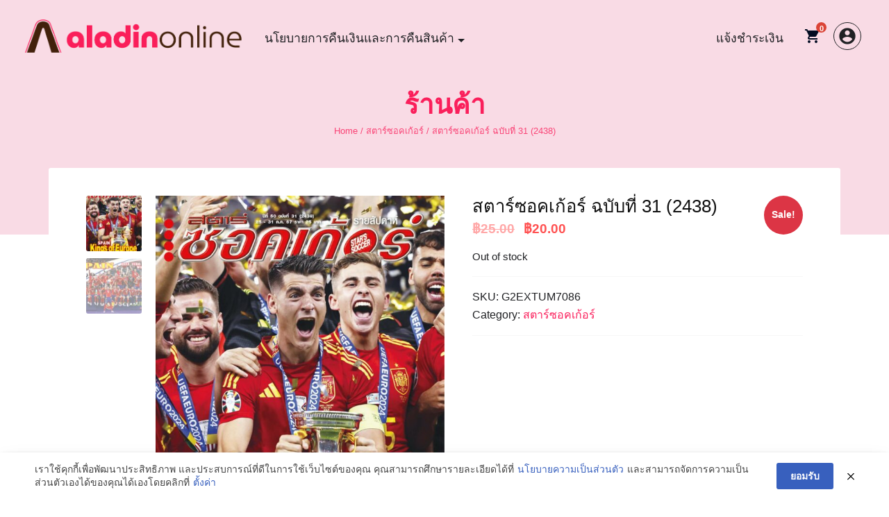

--- FILE ---
content_type: text/html; charset=UTF-8
request_url: https://www.aladinonline.co.th/2023/?product=%E0%B8%AA%E0%B8%95%E0%B8%B2%E0%B8%A3%E0%B9%8C%E0%B8%8B%E0%B8%AD%E0%B8%84%E0%B9%80%E0%B8%81%E0%B9%89%E0%B8%AD%E0%B8%A3%E0%B9%8C-%E0%B8%89%E0%B8%9A%E0%B8%B1%E0%B8%9A%E0%B8%97%E0%B8%B5%E0%B9%88-31-2438
body_size: 19190
content:
<!DOCTYPE html>
<html lang="th" class="no-js">
<head>

	<meta charset="UTF-8"/>
	<meta http-equiv="X-UA-Compatible" content="IE=edge">
	<meta name="viewport" content="width=device-width, initial-scale=1">

	<link rel="profile" href="https://gmpg.org/xfn/11" />
	<link rel="pingback" href="https://www.aladinonline.co.th/2023/xmlrpc.php"/>

	<title>สตาร์ซอคเก้อร์ ฉบับที่ 31 (2438) &#8211; AladinOnline</title>
<meta name='robots' content='max-image-preview:large' />
	<style>img:is([sizes="auto" i], [sizes^="auto," i]) { contain-intrinsic-size: 3000px 1500px }</style>
	<link rel='dns-prefetch' href='//stats.wp.com' />
<link rel='dns-prefetch' href='//www.googletagmanager.com' />
<link rel='stylesheet' id='wpdt-line-connect-style-css' href='https://www.aladinonline.co.th/2023/wp-content/plugins/wpdt-line-connect/wpdt-line-connect.css' type='text/css' media='all' />
<link rel='stylesheet' id='wpdt-wc-address-style-css' href='https://www.aladinonline.co.th/2023/wp-content/plugins/wpdt-wc-address/wpdt-wc-address.css' type='text/css' media='all' />
<link rel='stylesheet' id='wpdt-elementor-css' href='https://www.aladinonline.co.th/2023/wp-content/plugins/wpdt-elementor/assets/css/wpdt-elementor.css' type='text/css' media='all' />
<link rel='stylesheet' id='wp-block-library-css' href='https://www.aladinonline.co.th/2023/wp-includes/css/dist/block-library/style.min.css' type='text/css' media='all' />
<style id='wp-block-library-theme-inline-css' type='text/css'>
.wp-block-audio :where(figcaption){color:#555;font-size:13px;text-align:center}.is-dark-theme .wp-block-audio :where(figcaption){color:#ffffffa6}.wp-block-audio{margin:0 0 1em}.wp-block-code{border:1px solid #ccc;border-radius:4px;font-family:Menlo,Consolas,monaco,monospace;padding:.8em 1em}.wp-block-embed :where(figcaption){color:#555;font-size:13px;text-align:center}.is-dark-theme .wp-block-embed :where(figcaption){color:#ffffffa6}.wp-block-embed{margin:0 0 1em}.blocks-gallery-caption{color:#555;font-size:13px;text-align:center}.is-dark-theme .blocks-gallery-caption{color:#ffffffa6}:root :where(.wp-block-image figcaption){color:#555;font-size:13px;text-align:center}.is-dark-theme :root :where(.wp-block-image figcaption){color:#ffffffa6}.wp-block-image{margin:0 0 1em}.wp-block-pullquote{border-bottom:4px solid;border-top:4px solid;color:currentColor;margin-bottom:1.75em}.wp-block-pullquote cite,.wp-block-pullquote footer,.wp-block-pullquote__citation{color:currentColor;font-size:.8125em;font-style:normal;text-transform:uppercase}.wp-block-quote{border-left:.25em solid;margin:0 0 1.75em;padding-left:1em}.wp-block-quote cite,.wp-block-quote footer{color:currentColor;font-size:.8125em;font-style:normal;position:relative}.wp-block-quote:where(.has-text-align-right){border-left:none;border-right:.25em solid;padding-left:0;padding-right:1em}.wp-block-quote:where(.has-text-align-center){border:none;padding-left:0}.wp-block-quote.is-large,.wp-block-quote.is-style-large,.wp-block-quote:where(.is-style-plain){border:none}.wp-block-search .wp-block-search__label{font-weight:700}.wp-block-search__button{border:1px solid #ccc;padding:.375em .625em}:where(.wp-block-group.has-background){padding:1.25em 2.375em}.wp-block-separator.has-css-opacity{opacity:.4}.wp-block-separator{border:none;border-bottom:2px solid;margin-left:auto;margin-right:auto}.wp-block-separator.has-alpha-channel-opacity{opacity:1}.wp-block-separator:not(.is-style-wide):not(.is-style-dots){width:100px}.wp-block-separator.has-background:not(.is-style-dots){border-bottom:none;height:1px}.wp-block-separator.has-background:not(.is-style-wide):not(.is-style-dots){height:2px}.wp-block-table{margin:0 0 1em}.wp-block-table td,.wp-block-table th{word-break:normal}.wp-block-table :where(figcaption){color:#555;font-size:13px;text-align:center}.is-dark-theme .wp-block-table :where(figcaption){color:#ffffffa6}.wp-block-video :where(figcaption){color:#555;font-size:13px;text-align:center}.is-dark-theme .wp-block-video :where(figcaption){color:#ffffffa6}.wp-block-video{margin:0 0 1em}:root :where(.wp-block-template-part.has-background){margin-bottom:0;margin-top:0;padding:1.25em 2.375em}
</style>
<style id='classic-theme-styles-inline-css' type='text/css'>
/*! This file is auto-generated */
.wp-block-button__link{color:#fff;background-color:#32373c;border-radius:9999px;box-shadow:none;text-decoration:none;padding:calc(.667em + 2px) calc(1.333em + 2px);font-size:1.125em}.wp-block-file__button{background:#32373c;color:#fff;text-decoration:none}
</style>
<style id='global-styles-inline-css' type='text/css'>
:root{--wp--preset--aspect-ratio--square: 1;--wp--preset--aspect-ratio--4-3: 4/3;--wp--preset--aspect-ratio--3-4: 3/4;--wp--preset--aspect-ratio--3-2: 3/2;--wp--preset--aspect-ratio--2-3: 2/3;--wp--preset--aspect-ratio--16-9: 16/9;--wp--preset--aspect-ratio--9-16: 9/16;--wp--preset--color--black: #000000;--wp--preset--color--cyan-bluish-gray: #abb8c3;--wp--preset--color--white: #ffffff;--wp--preset--color--pale-pink: #f78da7;--wp--preset--color--vivid-red: #cf2e2e;--wp--preset--color--luminous-vivid-orange: #ff6900;--wp--preset--color--luminous-vivid-amber: #fcb900;--wp--preset--color--light-green-cyan: #7bdcb5;--wp--preset--color--vivid-green-cyan: #00d084;--wp--preset--color--pale-cyan-blue: #8ed1fc;--wp--preset--color--vivid-cyan-blue: #0693e3;--wp--preset--color--vivid-purple: #9b51e0;--wp--preset--gradient--vivid-cyan-blue-to-vivid-purple: linear-gradient(135deg,rgba(6,147,227,1) 0%,rgb(155,81,224) 100%);--wp--preset--gradient--light-green-cyan-to-vivid-green-cyan: linear-gradient(135deg,rgb(122,220,180) 0%,rgb(0,208,130) 100%);--wp--preset--gradient--luminous-vivid-amber-to-luminous-vivid-orange: linear-gradient(135deg,rgba(252,185,0,1) 0%,rgba(255,105,0,1) 100%);--wp--preset--gradient--luminous-vivid-orange-to-vivid-red: linear-gradient(135deg,rgba(255,105,0,1) 0%,rgb(207,46,46) 100%);--wp--preset--gradient--very-light-gray-to-cyan-bluish-gray: linear-gradient(135deg,rgb(238,238,238) 0%,rgb(169,184,195) 100%);--wp--preset--gradient--cool-to-warm-spectrum: linear-gradient(135deg,rgb(74,234,220) 0%,rgb(151,120,209) 20%,rgb(207,42,186) 40%,rgb(238,44,130) 60%,rgb(251,105,98) 80%,rgb(254,248,76) 100%);--wp--preset--gradient--blush-light-purple: linear-gradient(135deg,rgb(255,206,236) 0%,rgb(152,150,240) 100%);--wp--preset--gradient--blush-bordeaux: linear-gradient(135deg,rgb(254,205,165) 0%,rgb(254,45,45) 50%,rgb(107,0,62) 100%);--wp--preset--gradient--luminous-dusk: linear-gradient(135deg,rgb(255,203,112) 0%,rgb(199,81,192) 50%,rgb(65,88,208) 100%);--wp--preset--gradient--pale-ocean: linear-gradient(135deg,rgb(255,245,203) 0%,rgb(182,227,212) 50%,rgb(51,167,181) 100%);--wp--preset--gradient--electric-grass: linear-gradient(135deg,rgb(202,248,128) 0%,rgb(113,206,126) 100%);--wp--preset--gradient--midnight: linear-gradient(135deg,rgb(2,3,129) 0%,rgb(40,116,252) 100%);--wp--preset--font-size--small: 19.5px;--wp--preset--font-size--medium: 20px;--wp--preset--font-size--large: 36.5px;--wp--preset--font-size--x-large: 42px;--wp--preset--font-size--normal: 22px;--wp--preset--font-size--huge: 49.5px;--wp--preset--spacing--20: 0.44rem;--wp--preset--spacing--30: 0.67rem;--wp--preset--spacing--40: 1rem;--wp--preset--spacing--50: 1.5rem;--wp--preset--spacing--60: 2.25rem;--wp--preset--spacing--70: 3.38rem;--wp--preset--spacing--80: 5.06rem;--wp--preset--shadow--natural: 6px 6px 9px rgba(0, 0, 0, 0.2);--wp--preset--shadow--deep: 12px 12px 50px rgba(0, 0, 0, 0.4);--wp--preset--shadow--sharp: 6px 6px 0px rgba(0, 0, 0, 0.2);--wp--preset--shadow--outlined: 6px 6px 0px -3px rgba(255, 255, 255, 1), 6px 6px rgba(0, 0, 0, 1);--wp--preset--shadow--crisp: 6px 6px 0px rgba(0, 0, 0, 1);}:where(.is-layout-flex){gap: 0.5em;}:where(.is-layout-grid){gap: 0.5em;}body .is-layout-flex{display: flex;}.is-layout-flex{flex-wrap: wrap;align-items: center;}.is-layout-flex > :is(*, div){margin: 0;}body .is-layout-grid{display: grid;}.is-layout-grid > :is(*, div){margin: 0;}:where(.wp-block-columns.is-layout-flex){gap: 2em;}:where(.wp-block-columns.is-layout-grid){gap: 2em;}:where(.wp-block-post-template.is-layout-flex){gap: 1.25em;}:where(.wp-block-post-template.is-layout-grid){gap: 1.25em;}.has-black-color{color: var(--wp--preset--color--black) !important;}.has-cyan-bluish-gray-color{color: var(--wp--preset--color--cyan-bluish-gray) !important;}.has-white-color{color: var(--wp--preset--color--white) !important;}.has-pale-pink-color{color: var(--wp--preset--color--pale-pink) !important;}.has-vivid-red-color{color: var(--wp--preset--color--vivid-red) !important;}.has-luminous-vivid-orange-color{color: var(--wp--preset--color--luminous-vivid-orange) !important;}.has-luminous-vivid-amber-color{color: var(--wp--preset--color--luminous-vivid-amber) !important;}.has-light-green-cyan-color{color: var(--wp--preset--color--light-green-cyan) !important;}.has-vivid-green-cyan-color{color: var(--wp--preset--color--vivid-green-cyan) !important;}.has-pale-cyan-blue-color{color: var(--wp--preset--color--pale-cyan-blue) !important;}.has-vivid-cyan-blue-color{color: var(--wp--preset--color--vivid-cyan-blue) !important;}.has-vivid-purple-color{color: var(--wp--preset--color--vivid-purple) !important;}.has-black-background-color{background-color: var(--wp--preset--color--black) !important;}.has-cyan-bluish-gray-background-color{background-color: var(--wp--preset--color--cyan-bluish-gray) !important;}.has-white-background-color{background-color: var(--wp--preset--color--white) !important;}.has-pale-pink-background-color{background-color: var(--wp--preset--color--pale-pink) !important;}.has-vivid-red-background-color{background-color: var(--wp--preset--color--vivid-red) !important;}.has-luminous-vivid-orange-background-color{background-color: var(--wp--preset--color--luminous-vivid-orange) !important;}.has-luminous-vivid-amber-background-color{background-color: var(--wp--preset--color--luminous-vivid-amber) !important;}.has-light-green-cyan-background-color{background-color: var(--wp--preset--color--light-green-cyan) !important;}.has-vivid-green-cyan-background-color{background-color: var(--wp--preset--color--vivid-green-cyan) !important;}.has-pale-cyan-blue-background-color{background-color: var(--wp--preset--color--pale-cyan-blue) !important;}.has-vivid-cyan-blue-background-color{background-color: var(--wp--preset--color--vivid-cyan-blue) !important;}.has-vivid-purple-background-color{background-color: var(--wp--preset--color--vivid-purple) !important;}.has-black-border-color{border-color: var(--wp--preset--color--black) !important;}.has-cyan-bluish-gray-border-color{border-color: var(--wp--preset--color--cyan-bluish-gray) !important;}.has-white-border-color{border-color: var(--wp--preset--color--white) !important;}.has-pale-pink-border-color{border-color: var(--wp--preset--color--pale-pink) !important;}.has-vivid-red-border-color{border-color: var(--wp--preset--color--vivid-red) !important;}.has-luminous-vivid-orange-border-color{border-color: var(--wp--preset--color--luminous-vivid-orange) !important;}.has-luminous-vivid-amber-border-color{border-color: var(--wp--preset--color--luminous-vivid-amber) !important;}.has-light-green-cyan-border-color{border-color: var(--wp--preset--color--light-green-cyan) !important;}.has-vivid-green-cyan-border-color{border-color: var(--wp--preset--color--vivid-green-cyan) !important;}.has-pale-cyan-blue-border-color{border-color: var(--wp--preset--color--pale-cyan-blue) !important;}.has-vivid-cyan-blue-border-color{border-color: var(--wp--preset--color--vivid-cyan-blue) !important;}.has-vivid-purple-border-color{border-color: var(--wp--preset--color--vivid-purple) !important;}.has-vivid-cyan-blue-to-vivid-purple-gradient-background{background: var(--wp--preset--gradient--vivid-cyan-blue-to-vivid-purple) !important;}.has-light-green-cyan-to-vivid-green-cyan-gradient-background{background: var(--wp--preset--gradient--light-green-cyan-to-vivid-green-cyan) !important;}.has-luminous-vivid-amber-to-luminous-vivid-orange-gradient-background{background: var(--wp--preset--gradient--luminous-vivid-amber-to-luminous-vivid-orange) !important;}.has-luminous-vivid-orange-to-vivid-red-gradient-background{background: var(--wp--preset--gradient--luminous-vivid-orange-to-vivid-red) !important;}.has-very-light-gray-to-cyan-bluish-gray-gradient-background{background: var(--wp--preset--gradient--very-light-gray-to-cyan-bluish-gray) !important;}.has-cool-to-warm-spectrum-gradient-background{background: var(--wp--preset--gradient--cool-to-warm-spectrum) !important;}.has-blush-light-purple-gradient-background{background: var(--wp--preset--gradient--blush-light-purple) !important;}.has-blush-bordeaux-gradient-background{background: var(--wp--preset--gradient--blush-bordeaux) !important;}.has-luminous-dusk-gradient-background{background: var(--wp--preset--gradient--luminous-dusk) !important;}.has-pale-ocean-gradient-background{background: var(--wp--preset--gradient--pale-ocean) !important;}.has-electric-grass-gradient-background{background: var(--wp--preset--gradient--electric-grass) !important;}.has-midnight-gradient-background{background: var(--wp--preset--gradient--midnight) !important;}.has-small-font-size{font-size: var(--wp--preset--font-size--small) !important;}.has-medium-font-size{font-size: var(--wp--preset--font-size--medium) !important;}.has-large-font-size{font-size: var(--wp--preset--font-size--large) !important;}.has-x-large-font-size{font-size: var(--wp--preset--font-size--x-large) !important;}
:where(.wp-block-post-template.is-layout-flex){gap: 1.25em;}:where(.wp-block-post-template.is-layout-grid){gap: 1.25em;}
:where(.wp-block-columns.is-layout-flex){gap: 2em;}:where(.wp-block-columns.is-layout-grid){gap: 2em;}
:root :where(.wp-block-pullquote){font-size: 1.5em;line-height: 1.6;}
</style>
<link rel='stylesheet' id='pdpa-thailand-public-css' href='https://www.aladinonline.co.th/2023/wp-content/plugins/pdpa-thailand/public/assets/css/pdpa-thailand-public.min.css' type='text/css' media='all' />
<link rel='stylesheet' id='photoswipe-css' href='https://www.aladinonline.co.th/2023/wp-content/plugins/woocommerce/assets/css/photoswipe/photoswipe.min.css' type='text/css' media='all' />
<link rel='stylesheet' id='photoswipe-default-skin-css' href='https://www.aladinonline.co.th/2023/wp-content/plugins/woocommerce/assets/css/photoswipe/default-skin/default-skin.min.css' type='text/css' media='all' />
<link rel='stylesheet' id='woocommerce-layout-css' href='https://www.aladinonline.co.th/2023/wp-content/plugins/woocommerce/assets/css/woocommerce-layout.css' type='text/css' media='all' />
<link rel='stylesheet' id='woocommerce-smallscreen-css' href='https://www.aladinonline.co.th/2023/wp-content/plugins/woocommerce/assets/css/woocommerce-smallscreen.css' type='text/css' media='only screen and (max-width: 768px)' />
<link rel='stylesheet' id='woocommerce-general-css' href='https://www.aladinonline.co.th/2023/wp-content/plugins/woocommerce/assets/css/woocommerce.css' type='text/css' media='all' />
<style id='woocommerce-inline-inline-css' type='text/css'>
.woocommerce form .form-row .required { visibility: visible; }
</style>
<link rel='stylesheet' id='wpdt-payment-style-css' href='https://www.aladinonline.co.th/2023/wp-content/plugins/wpdt-payment/wpdt-payment.css' type='text/css' media='all' />
<link rel='stylesheet' id='wpdt-wc-payment-style-css' href='https://www.aladinonline.co.th/2023/wp-content/plugins/wpdt-wc-payment/wpdt-wc-payment.css' type='text/css' media='all' />
<link rel='stylesheet' id='bootstrap-css' href='https://www.aladinonline.co.th/2023/wp-content/themes/wpdt-starter/lib/bootstrap/css/bootstrap.css' type='text/css' media='all' />
<link rel='stylesheet' id='wpdt-style-css' href='https://www.aladinonline.co.th/2023/wp-content/themes/wpdt-starter/style.css' type='text/css' media='all' />
<link rel='stylesheet' id='wpdt-style-responsive-css' href='https://www.aladinonline.co.th/2023/wp-content/themes/wpdt-starter/style-responsive.css' type='text/css' media='all' />
<link rel='stylesheet' id='wpdt-woocommerce-style-css' href='https://www.aladinonline.co.th/2023/wp-content/themes/wpdt-starter/lib/woocommerce/css/woocommerce.css' type='text/css' media='all' />
<script type="text/javascript" src="https://www.aladinonline.co.th/2023/wp-includes/js/dist/hooks.min.js" id="wp-hooks-js"></script>
<script type="text/javascript" src="https://stats.wp.com/w.js" id="woo-tracks-js"></script>
<script type="text/javascript" src="https://www.aladinonline.co.th/2023/wp-includes/js/jquery/jquery.min.js" id="jquery-core-js"></script>
<script type="text/javascript" src="https://www.aladinonline.co.th/2023/wp-includes/js/jquery/jquery-migrate.min.js" id="jquery-migrate-js"></script>
<script type="text/javascript" id="google-analytics-opt-out-js-after">
/* <![CDATA[ */
			var gaProperty = 'G-3XR61E90PR';
			var disableStr = 'ga-disable-' + gaProperty;
			if ( document.cookie.indexOf( disableStr + '=true' ) > -1 ) {
				window[disableStr] = true;
			}
			function gaOptout() {
				document.cookie = disableStr + '=true; expires=Thu, 31 Dec 2099 23:59:59 UTC; path=/';
				window[disableStr] = true;
			}
/* ]]> */
</script>
<script type="text/javascript" async src="https://www.googletagmanager.com/gtag/js?id=G-3XR61E90PR" id="google-tag-manager-js"></script>
<script type="text/javascript" id="google-tag-manager-js-after">
/* <![CDATA[ */
		window.dataLayer = window.dataLayer || [];
		function gtag(){dataLayer.push(arguments);}
		gtag('js', new Date());
		gtag('set', 'developer_id.dOGY3NW', true);

		gtag('config', 'G-3XR61E90PR', {
			'allow_google_signals': true,
			'link_attribution': false,
			'anonymize_ip': true,
			'linker':{
				'domains': [],
				'allow_incoming': false,
			},
			'custom_map': {
				'dimension1': 'logged_in'
			},
			'logged_in': 'no'
		} );

		
		
/* ]]> */
</script>
<script type="text/javascript" src="https://www.aladinonline.co.th/2023/wp-content/plugins/woocommerce/assets/js/jquery-blockui/jquery.blockUI.min.js" id="jquery-blockui-js" defer="defer" data-wp-strategy="defer"></script>
<script type="text/javascript" id="wc-add-to-cart-js-extra">
/* <![CDATA[ */
var wc_add_to_cart_params = {"ajax_url":"\/2023\/wp-admin\/admin-ajax.php","wc_ajax_url":"\/2023\/?wc-ajax=%%endpoint%%","i18n_view_cart":"View cart","cart_url":"https:\/\/www.aladinonline.co.th\/2023\/?page_id=7","is_cart":"","cart_redirect_after_add":"no"};
/* ]]> */
</script>
<script type="text/javascript" src="https://www.aladinonline.co.th/2023/wp-content/plugins/woocommerce/assets/js/frontend/add-to-cart.min.js" id="wc-add-to-cart-js" defer="defer" data-wp-strategy="defer"></script>
<script type="text/javascript" src="https://www.aladinonline.co.th/2023/wp-content/plugins/woocommerce/assets/js/flexslider/jquery.flexslider.min.js" id="flexslider-js" defer="defer" data-wp-strategy="defer"></script>
<script type="text/javascript" src="https://www.aladinonline.co.th/2023/wp-content/plugins/woocommerce/assets/js/photoswipe/photoswipe.min.js" id="photoswipe-js" defer="defer" data-wp-strategy="defer"></script>
<script type="text/javascript" src="https://www.aladinonline.co.th/2023/wp-content/plugins/woocommerce/assets/js/photoswipe/photoswipe-ui-default.min.js" id="photoswipe-ui-default-js" defer="defer" data-wp-strategy="defer"></script>
<script type="text/javascript" id="wc-single-product-js-extra">
/* <![CDATA[ */
var wc_single_product_params = {"i18n_required_rating_text":"Please select a rating","review_rating_required":"yes","flexslider":{"rtl":false,"animation":"slide","smoothHeight":true,"directionNav":false,"controlNav":"thumbnails","slideshow":false,"animationSpeed":500,"animationLoop":false,"allowOneSlide":false},"zoom_enabled":"","zoom_options":[],"photoswipe_enabled":"1","photoswipe_options":{"shareEl":false,"closeOnScroll":false,"history":false,"hideAnimationDuration":0,"showAnimationDuration":0},"flexslider_enabled":"1"};
/* ]]> */
</script>
<script type="text/javascript" src="https://www.aladinonline.co.th/2023/wp-content/plugins/woocommerce/assets/js/frontend/single-product.min.js" id="wc-single-product-js" defer="defer" data-wp-strategy="defer"></script>
<script type="text/javascript" src="https://www.aladinonline.co.th/2023/wp-content/plugins/woocommerce/assets/js/js-cookie/js.cookie.min.js" id="js-cookie-js" defer="defer" data-wp-strategy="defer"></script>
<script type="text/javascript" id="woocommerce-js-extra">
/* <![CDATA[ */
var woocommerce_params = {"ajax_url":"\/2023\/wp-admin\/admin-ajax.php","wc_ajax_url":"\/2023\/?wc-ajax=%%endpoint%%"};
/* ]]> */
</script>
<script type="text/javascript" src="https://www.aladinonline.co.th/2023/wp-content/plugins/woocommerce/assets/js/frontend/woocommerce.min.js" id="woocommerce-js" defer="defer" data-wp-strategy="defer"></script>
<script type="text/javascript" src="https://www.aladinonline.co.th/2023/wp-content/plugins/wpdt-payment/js/jquery.validate.js" id="validate-js"></script>
<link rel="canonical" href="https://www.aladinonline.co.th/2023/?product=%e0%b8%aa%e0%b8%95%e0%b8%b2%e0%b8%a3%e0%b9%8c%e0%b8%8b%e0%b8%ad%e0%b8%84%e0%b9%80%e0%b8%81%e0%b9%89%e0%b8%ad%e0%b8%a3%e0%b9%8c-%e0%b8%89%e0%b8%9a%e0%b8%b1%e0%b8%9a%e0%b8%97%e0%b8%b5%e0%b9%88-31-2438" />
<!-- Google site verification - Google Listings & Ads -->
<meta name="google-site-verification" content="wG38WUODN2w76O3eY5FHybwCHhjlsVesfds5m8wmyBU" />

<style type="text/css">
body,
.widget_shopping_cart_content {
    color: #202124;
}

.woocommerce-Reviews #comments h2,
h1,
h2,
h3,
h4,
h5,
h6 {
    color: #111111;
}

a,
a:visited {
    color: #fa1f5b;
}

a:hover,
a:focus,
a:active {
    color: #000000;
}

.site-page-header,
.site-single-header,
.site-archive-header,
.site-header-breadcrumbs {
    background-color: #f9dbe5}

.site-page-header,
.site-page-header .page-title,
.site-page-header .breadcrumbs,
.site-page-header .breadcrumbs a,
.site-archive-header .page-title,
.site-archive-header .breadcrumbs,
.site-archive-header .breadcrumbs a,
.site-archive-header .taxonomy-description,
.site-header-breadcrumbs .page-title-heading,
.site-page-header .woocommerce-breadcrumb,
.site-page-header .woocommerce-breadcrumb a,
.site-header .site-header-cart .cart-contents,
.site-header-breadcrumbs .woocommerce-breadcrumb,
.site-header-breadcrumbs .woocommerce-breadcrumb a,
.site-archive-content .single-hentry .entry-meta,
.site-archive-content .single-hentry .entry-meta a,
.site-archive-content .single-hentry .entry-header .entry-title {
    color: #fa1f5b}

.page-item .page-link,
.woocommerce-info::before,
.navbar .navbar-nav .nav-link:hover,
.navbar .navbar-nav .nav-link:focus,
.navbar .navbar-nav .show>.nav-link,
.navbar .navbar-nav .active>.nav-link,
.navbar .navbar-nav .nav-link.show,
.navbar .navbar-nav .nav-link.active,
.site-header .site-header-cart .cart-contents:hover,
.product-nav .nav>.nav-item.active>.nav-link,
.product-nav .nav>.nav-item>.nav-link:hover,
.woocommerce div.product .woocommerce-tabs ul.tabs li.active a {
    color: #fa1f5b;
}

.site-header .navbar {
    color: #202124;
    background-color: }

.site-header .navbar .navbar-brand em {
    color: ;
}

.site-header .navbar-brand,
.site-header .nav-wpdt-header a,
.product-nav .nav>.nav-item>.nav-link,
.site-header .navbar .navbar-nav .nav-link,
.site-header .site-header-cart>ul.menu>li>a,
.site-header .site-header-cart>ul.menu>li>span {
    color: #202124;
}

.navbar .navbar-brand:hover,
.navbar .navbar-brand:focus,
.site-header .nav-wpdt-header a:hover,
.navbar .navbar-nav .nav-link:hover,
.navbar .navbar-nav .nav-link:focus,
.navbar .navbar-nav .show>.nav-link,
.navbar .navbar-nav .active>.nav-link,
.navbar .navbar-nav .nav-link.show,
.navbar .navbar-nav .nav-link.active,
.nav-footer-mobile .nav-item .nav-link:hover,
.product-nav .nav>.nav-item>.nav-link:hover {
    color: #fa1f5b;
}

.navbar .site-header-user .menu li.user>.btn {
    background-color: transparent !important;
    border-color: #202124 !important;
    color: #202124 !important;
}

.navbar .site-header-user .menu li.user>.btn:active,
.navbar .site-header-user .menu li.user>.btn:focus,
.navbar .site-header-user .menu li.user>.btn:hover {
    color: #fa1f5b !important;
    border-color: #fa1f5b !important;
}

.site-header .site-header-cart .cart-contents {
    color: #030c22 !important;
    border-color: #030c22 !important;
}

.site-header .site-header-cart .cart-contents:hover,
.site-header .site-header-cart:hover .cart-contents {
    background-color: transparent !important;
    box-shadow: 0 0 0 1px #fa1f5binset;
    color: #fa1f5b !important;
}

#comments,

.product-wrapper,
.woocommerce-tabs,
.single-product .woo-main .pagination .page-item .page-link,
.single .site-navigation,
.woocommerce nav.woocommerce-pagination ul li a,
.woocommerce nav.woocommerce-pagination ul li span,
.wpdt-author-bio,
.page-content .entry-content,
.site-archive-content .single-hentry .entry-content {
    background-color: ;
    color: #202124;
}

.hentry .entry-header .entry-title a,
.wpdt-wc-products-carousel .owl-carousel .item.product .woocommerce-loop-product__title,
.woocommerce ul.products li.product .woocommerce-loop-category__title,
.woocommerce ul.products li.product .woocommerce-loop-product__title,
.woocommerce ul.products li.product h3 {
    color: #111111;
}

.woocommerce div.product p.price,
.woocommerce div.product span.price,
.woocommerce ul.products li.product .price,
.woocommerce nav.woocommerce-pagination ul li a:focus,
.woocommerce nav.woocommerce-pagination ul li a:hover,
.woocommerce nav.woocommerce-pagination ul li span.current {
    color: #ff5252;
}

@media (max-width: 921px) {

    /*  STICKY */
    .nav-footer-mobile,
    .navbar-collapse,
    .navbar-collapsing,
    .navbar-collapse.show,
    .site-header.sticky.fixed .navbar {
        color: #202124;
        background-color: #ffffff;


    }
}

.site-header.sticky.fixed {
    background-color: #ffffff !important;
}

.nav-footer-mobile .nav-item .nav-link,
.site-header.sticky.fixed .navbar-brand,
.navbar-collapse.show .nav-item .nav-link,
.site-header.sticky.fixed .nav-wpdt-header a,
.site-header.sticky.fixed .navbar-dark .navbar-nav .nav-link,
.site-header.sticky.fixed .navbar-light .navbar-nav .nav-link,
.site-header.sticky.fixed .site-header-cart>ul.menu>li>a,
.site-header.sticky.fixed .site-header-cart>ul.menu>li>span {
    color: #202124 !important;
}

.nav-footer-mobile .nav-item .nav-link:hover,
.navbar-collapse.show .nav-item .nav-link:hover,
.navbar-collapse.show .nav-item.active .nav-link,
.site-header.sticky.fixed .nav-wpdt-header a:hover,
.site-header.sticky.fixed .navbar .navbar-brand:hover,
.site-header.sticky.fixed .navbar .navbar-brand:focus,
.site-header.sticky.fixed .navbar .navbar-nav .nav-link:hover,
.site-header.sticky.fixed .navbar .navbar-nav .nav-link:focus,
.site-header.sticky.fixed .navbar .navbar-nav .show>.nav-link,
.site-header.sticky.fixed .navbar .navbar-nav .active>.nav-link,
.site-header.sticky.fixed .navbar .navbar-nav .nav-link.show,
.site-header.sticky.fixed .navbar .navbar-nav .nav-link.active {
    color: #fa1f5b !important;
}

.site-header.sticky.fixed .navbar .site-header-user .menu li.user>.btn {
    border-color: #202124 !important;
    color: #202124 !important;
}

.site-header.sticky.fixed .navbar .site-header-user .menu li.user>.btn:hover {
    border-color: #fa1f5b !important;
    color: #fa1f5b !important;
}

.site-header.sticky.fixed .site-header-cart .cart-contents:hover {
    color: #fa1f5b !important;
}

/*  STICKY */

.btn-primary,
.btn-primary:visited,
.page-item.active .page-link,
.woocommerce .cart .button[name="update_cart"],
.woocommerce .cart input.button[name="update_cart"],
.woocommerce .woocommerce-form-login .woocommerce-form-login__submit,
html input[type="button"],
button[type="submit"],
input[type="submit"],
.woocommerce #respond input#submit.alt,
.woocommerce a.button.alt,
.woocommerce button.button.alt,
.woocommerce input.button.alt,
.woocommerce-form-login__submit,
.woocommerce #respond input#submit.alt.disabled,
.woocommerce #respond input#submit.alt.disabled:hover,
.woocommerce #respond input#submit.alt:disabled,
.woocommerce #respond input#submit.alt:disabled:hover,
.woocommerce #respond input#submit.alt:disabled[disabled],
.woocommerce #respond input#submit.alt:disabled[disabled]:hover,
.woocommerce a.button.alt.disabled,
.woocommerce a.button.alt.disabled:hover,
.woocommerce a.button.alt:disabled,
.woocommerce a.button.alt:disabled:hover,
.woocommerce a.button.alt:disabled[disabled],
.woocommerce a.button.alt:disabled[disabled]:hover,
.woocommerce button.button.alt.disabled,
.woocommerce button.button.alt.disabled:hover,
.woocommerce button.button.alt:disabled,
.woocommerce button.button.alt:disabled:hover,
.woocommerce button.button.alt:disabled[disabled],
.woocommerce button.button.alt:disabled[disabled]:hover,
.woocommerce input.button.alt.disabled,
.woocommerce input.button.alt.disabled:hover,
.woocommerce input.button.alt:disabled,
.woocommerce input.button.alt:disabled:hover,
.woocommerce input.button.alt:disabled[disabled],
.woocommerce input.button.alt:disabled[disabled]:hover {
    background-color: #fa1f5b;
    border-color: #fa1f5b;
    color: #ffffff;
}

.btn-primary:hover,
.btn-primary:focus,
button[type="submit"]:hover,
button[type="submit"]:focus,
.woocommerce #respond input#submit.alt:hover,
.woocommerce a.button.alt:hover,
.woocommerce button.button.alt:hover,
.woocommerce input.button.alt:hover,
.woocommerce-form-login__submit:hover,
.woocommerce-form-login__submit:active,
.btn-primary:not(:disabled):not(.disabled):active,
.btn-primary:not(:disabled):not(.disabled).active,
.widget_shopping_cart_content .button:hover,
.show>.btn-primary.dropdown-toggle,
.product-nav .nav>.nav-item.active>.nav-link {
    background-color: #000000 !important;
    border-color: #000000 !important;
    color: #ffffff !important;
}

.woocommerce .widget_price_filter .ui-slider .ui-slider-range {
    background-color: #000000;
}

.woo-content .sidebar .widget_product_categories,
.woocommerce .widget_price_filter .ui-slider .ui-slider-handle {
    background-color: #fa1f5b;
    color: #ffffff;
}

.woo-content .sidebar .widget_product_categories .widgettitle,
.woo-content .sidebar .widget_product_categories .widget-title,
.woo-content .sidebar .widget_product_categories li a {
    color: #ffffff;
}

.woocommerce ul.products li.product span.onsale,
.wpdt-wc-products-carousel .owl-carousel .item.product span.onsale {
    background-color: #ff5252;
}

.woocommerce div.product p.price,
.woocommerce div.product span.price {
    color: #ff5252;
}

.woocommerce-account .woocommerce-MyAccount-navigation {
    background-color: #000000;
    color: #ffffff;
}

.woocommerce-account .woocommerce-MyAccount-navigation ul li.is-active a:after {
    border-left-color: #ffffff;
}

.site-footer {
    background-color: transparent;
    color: #202124;
}

.site-footer .widget-title {
    color: #202124;
}

.site-footer a,
.site-footer a:visited,
.site-footer .widget_archive li a,
.site-footer .widget_categories li a,
.site-footer .widget_meta li a,
.site-footer .widget_nav_menu li a,
.site-footer .widget_pages li a,
.site-footer .widget_recent_entries li a.active {
    color: #030c22;
}

@media (max-width: 921px) {

    .site-header .navbar .navbar-nav .nav-link {
        color: #202124;
    }

    .navbar .navbar-nav .nav-link:hover,
    .navbar .navbar-nav .nav-link:focus,
    .navbar .navbar-nav .show>.nav-link,
    .navbar .navbar-nav .active>.nav-link,
    .navbar .navbar-nav .nav-link.show,
    .navbar .navbar-nav .nav-link.active {
        color: #fa1f5b;
    }

}
</style>

	<noscript><style>.woocommerce-product-gallery{ opacity: 1 !important; }</style></noscript>
	<meta name="generator" content="Elementor 3.18.3; features: e_dom_optimization, e_optimized_assets_loading, e_optimized_css_loading, additional_custom_breakpoints, block_editor_assets_optimize, e_image_loading_optimization; settings: css_print_method-external, google_font-enabled, font_display-swap">
<link rel="icon" href="https://www.aladinonline.co.th/2023/wp-content/uploads/2022/06/cropped-iconAladinOnline_new-32x32.png" sizes="32x32" />
<link rel="icon" href="https://www.aladinonline.co.th/2023/wp-content/uploads/2022/06/cropped-iconAladinOnline_new-192x192.png" sizes="192x192" />
<link rel="apple-touch-icon" href="https://www.aladinonline.co.th/2023/wp-content/uploads/2022/06/cropped-iconAladinOnline_new-180x180.png" />
<meta name="msapplication-TileImage" content="https://www.aladinonline.co.th/2023/wp-content/uploads/2022/06/cropped-iconAladinOnline_new-270x270.png" />

</head>

<body class="wp-singular product-template-default single single-product postid-16069 wp-custom-logo wp-embed-responsive wp-theme-wpdt-starter theme-wpdt-starter woocommerce woocommerce-page woocommerce-no-js has-product-gallery header-sticky mobile-footer-bar elementor-default elementor-kit-13217" >

	
	<header id="masthead" class="site-header sticky">

    <nav
        class="navbar navbar-light navbar-expand-lg flex-column flex-md-row">
        <!-- navbar-dark -->

        <div class="container-fluid ">
            <!-- container-fluid -->

            <!-- <button class="navbar-toggler order-1" type="button" data-toggle="collapse" data-target="#navbarTogglerMain" aria-controls="navbarTogglerMain" aria-expanded="false" aria-label="Toggle navigation">
				<span class="navbar-toggler-icon"></span>
			</button> -->

            <a id="logo" class="navbar-brand order-2 mr-auto " href="https://www.aladinonline.co.th/2023/"
                title="AladinOnline" rel="home">
                		
					
						<img src="https://www.aladinonline.co.th/2023/wp-content/uploads/2022/06/cropped-logo-AladinOnline_new.png" alt="AladinOnline logo"
			itemprop="logo" class="d-inline-block">
			
							
									
					            </a>



            <div class="navbar-menus order-3 order-lg-4 flex-fill">

                

                <div class="navbar-collapse collapse" id="navbarTogglerMain">

                    <ul id="menu-account-menu-menu" class="navbar-nav navbar-nav-primary mr-auto"><li itemscope="itemscope" itemtype="https://www.schema.org/SiteNavigationElement" id="menu-item-13249" class="menu-item menu-item-type-post_type menu-item-object-page menu-item-has-children dropdown menu-item-13249 nav-item"><a title="นโยบายการคืนเงินและการคืนสินค้า" href="#" data-toggle="dropdown" aria-haspopup="true" aria-expanded="false" class="dropdown-toggle nav-link" id="menu-item-dropdown-13249">นโยบายการคืนเงินและการคืนสินค้า</a>
<ul class="dropdown-menu" aria-labelledby="menu-item-dropdown-13249" role="menu">
	<li itemscope="itemscope" itemtype="https://www.schema.org/SiteNavigationElement" id="menu-item-13244" class="menu-item menu-item-type-post_type menu-item-object-page menu-item-has-children dropdown menu-item-13244 nav-item"><a title="ติดตามสถานะการสั่งซื้อ" href="https://www.aladinonline.co.th/2023/?page_id=13230" class="dropdown-item">ติดตามสถานะการสั่งซื้อ</a>
	<ul class="dropdown-menu" aria-labelledby="menu-item-dropdown-13249" role="menu">
		<li itemscope="itemscope" itemtype="https://www.schema.org/SiteNavigationElement" id="menu-item-13246" class="menu-item menu-item-type-post_type menu-item-object-page menu-item-13246 nav-item"><a title="บัญชีของฉัน" href="https://www.aladinonline.co.th/2023/?page_id=9" class="dropdown-item">บัญชีของฉัน</a></li>
	</ul>
</li>
	<li itemscope="itemscope" itemtype="https://www.schema.org/SiteNavigationElement" id="menu-item-13245" class="menu-item menu-item-type-post_type menu-item-object-page menu-item-13245 nav-item"><a title="นโยบายความเป็นส่วนตัว" href="https://www.aladinonline.co.th/2023/?page_id=52" class="dropdown-item">นโยบายความเป็นส่วนตัว</a></li>
</ul>
</li>
</ul>
                    <ul id="menu-secondary-menu" class="navbar-nav navbar-nav-secondary ml-0 order-3 order-lg-8"><li itemscope="itemscope" itemtype="https://www.schema.org/SiteNavigationElement" id="menu-item-13237" class="menu-item menu-item-type-post_type menu-item-object-page menu-item-13237 nav-item"><a title="แจ้งชำระเงิน" href="https://www.aladinonline.co.th/2023/?page_id=251" class="nav-link">แจ้งชำระเงิน</a></li>
</ul>
                </div>

            </div>

            <div
                class="nav-wpdt-header ml-auto flex-row ml-md-auto  d-md-flex order-5 order-lg-10 pl-0 pr-0 pl-sm-1 pr-sm-1">

                                			
			<div class="site-header-cart float-left">
				<ul class="menu list-inline ">
					<li class="wpdt-mini-cart">
								<a class="cart-contents" href="https://www.aladinonline.co.th/2023/?page_id=7" title="ดูรถเข็นของคุณ">
			<i class="material-icons md-36">shopping_cart</i> <span
			class="count badge">0</span>
		</a>
		
								<div class="widget woocommerce widget_shopping_cart"><div class="widget_shopping_cart_content"></div></div>					</li>
				</ul>
			</div>

						<div class="site-header-user d-none d-lg-inline-block float-right">

				<ul class="menu list-inline nav nav-pills">

					
					
						<li class="user">
							<a class="btn btn-default"
							href="https://www.aladinonline.co.th/2023/?page_id=9"
							title="เข้าสู่ระบบ"><i class="material-icons">account_circle</i></a>
						</li>

					
				
			</ul>
		</div>

		
                <a class="wpdt-nav-toggler d-lg-none order-10" data-toggle="collapse" data-target="#navbarTogglerMain"
                    aria-controls="navbarTogglerMain" aria-expanded="false" aria-label="Toggle navigation">
                    <span class="material-icons material-icons-outlined">
                        menu
                    </span>
                    <span class="toggle-text d-none"> Menu</span>
                </a>

            </div>

        </div><!-- /.container-->

    </nav>

</header><!-- #masthead .site-header -->
	<div id="main" class="site-main">


	    <div class="site-page-header"  style = "width:100%; background-image:url(); color:blank; background-size: cover; background-position: center center;">
        <div class="container">
            <h3 class="page-title">ร้านค้า</h3>
            <div class="breadcrumbs"><nav class="woocommerce-breadcrumb" aria-label="Breadcrumb"><a href="https://www.aladinonline.co.th/2023">Home</a>&nbsp;&#47;&nbsp;<a href="https://www.aladinonline.co.th/2023/?product_cat=%e0%b8%aa%e0%b8%95%e0%b8%b2%e0%b8%a3%e0%b9%8c%e0%b8%8b%e0%b8%ad%e0%b8%84%e0%b9%80%e0%b8%81%e0%b9%89%e0%b8%ad%e0%b8%a3%e0%b9%8c">สตาร์ซอคเก้อร์</a>&nbsp;&#47;&nbsp;สตาร์ซอคเก้อร์ ฉบับที่ 31 (2438)</nav></div>

                    
        </div>
    </div>
            <!-- Single button -->
        <div class="woo-content">
            <div class="container">
                <main id="main" class="woo-main">
                    
					
			<div class="woocommerce-notices-wrapper"></div><div id="product-16069" class="has-thumbnail product type-product post-16069 status-publish first outofstock product_cat-47 has-post-thumbnail sale shipping-taxable purchasable product-type-simple">

	
	<span class="onsale">Sale!</span>
	<div class="woocommerce-product-gallery woocommerce-product-gallery--with-images woocommerce-product-gallery--columns-4 images" data-columns="4" style="opacity: 0; transition: opacity .25s ease-in-out;">
	<div class="woocommerce-product-gallery__wrapper">
		<div data-thumb="https://www.aladinonline.co.th/2023/wp-content/uploads/2024/07/2438-100x100.jpg" data-thumb-alt="" class="woocommerce-product-gallery__image"><a href="https://www.aladinonline.co.th/2023/wp-content/uploads/2024/07/2438.jpg"><img fetchpriority="high" width="600" height="815" src="https://www.aladinonline.co.th/2023/wp-content/uploads/2024/07/2438-600x815.jpg" class="wp-post-image" alt="" title="2438" data-caption="" data-src="https://www.aladinonline.co.th/2023/wp-content/uploads/2024/07/2438.jpg" data-large_image="https://www.aladinonline.co.th/2023/wp-content/uploads/2024/07/2438.jpg" data-large_image_width="1097" data-large_image_height="1491" decoding="async" srcset="https://www.aladinonline.co.th/2023/wp-content/uploads/2024/07/2438-600x815.jpg 600w, https://www.aladinonline.co.th/2023/wp-content/uploads/2024/07/2438-221x300.jpg 221w, https://www.aladinonline.co.th/2023/wp-content/uploads/2024/07/2438-753x1024.jpg 753w, https://www.aladinonline.co.th/2023/wp-content/uploads/2024/07/2438-768x1044.jpg 768w, https://www.aladinonline.co.th/2023/wp-content/uploads/2024/07/2438.jpg 1097w" sizes="(max-width: 600px) 100vw, 600px" /></a></div><div data-thumb="https://www.aladinonline.co.th/2023/wp-content/uploads/2024/07/2438-1-100x100.jpg" data-thumb-alt="" class="woocommerce-product-gallery__image"><a href="https://www.aladinonline.co.th/2023/wp-content/uploads/2024/07/2438-1.jpg"><img width="600" height="414" src="https://www.aladinonline.co.th/2023/wp-content/uploads/2024/07/2438-1-600x414.jpg" class="" alt="" title="2438-1" data-caption="" data-src="https://www.aladinonline.co.th/2023/wp-content/uploads/2024/07/2438-1.jpg" data-large_image="https://www.aladinonline.co.th/2023/wp-content/uploads/2024/07/2438-1.jpg" data-large_image_width="1540" data-large_image_height="1062" decoding="async" srcset="https://www.aladinonline.co.th/2023/wp-content/uploads/2024/07/2438-1-600x414.jpg 600w, https://www.aladinonline.co.th/2023/wp-content/uploads/2024/07/2438-1-300x207.jpg 300w, https://www.aladinonline.co.th/2023/wp-content/uploads/2024/07/2438-1-1024x706.jpg 1024w, https://www.aladinonline.co.th/2023/wp-content/uploads/2024/07/2438-1-768x530.jpg 768w, https://www.aladinonline.co.th/2023/wp-content/uploads/2024/07/2438-1-1536x1059.jpg 1536w, https://www.aladinonline.co.th/2023/wp-content/uploads/2024/07/2438-1.jpg 1540w" sizes="(max-width: 600px) 100vw, 600px" /></a></div>	</div>
</div>

	<div class="summary entry-summary">
		<h1 class="product_title entry-title">สตาร์ซอคเก้อร์ ฉบับที่ 31 (2438)</h1><p class="price"><del aria-hidden="true"><span class="woocommerce-Price-amount amount"><bdi><span class="woocommerce-Price-currencySymbol">&#3647;</span>25.00</bdi></span></del> <ins><span class="woocommerce-Price-amount amount"><bdi><span class="woocommerce-Price-currencySymbol">&#3647;</span>20.00</bdi></span></ins></p>
<p class="stock out-of-stock">Out of stock</p>
<div class="product_meta">

	
	
		<span class="sku_wrapper">SKU: <span class="sku">G2EXTUM7086</span></span>

	
	<span class="posted_in">Category: <a href="https://www.aladinonline.co.th/2023/?product_cat=%e0%b8%aa%e0%b8%95%e0%b8%b2%e0%b8%a3%e0%b9%8c%e0%b8%8b%e0%b8%ad%e0%b8%84%e0%b9%80%e0%b8%81%e0%b9%89%e0%b8%ad%e0%b8%a3%e0%b9%8c" rel="tag">สตาร์ซอคเก้อร์</a></span>
	
	
</div>
	</div>

	
	<div class="woocommerce-tabs wc-tabs-wrapper">
		<ul class="tabs wc-tabs" role="tablist">
							<li class="description_tab" id="tab-title-description" role="tab" aria-controls="tab-description">
					<a href="#tab-description">
						Description					</a>
				</li>
							<li class="additional_information_tab" id="tab-title-additional_information" role="tab" aria-controls="tab-additional_information">
					<a href="#tab-additional_information">
						Additional information					</a>
				</li>
					</ul>
					<div class="woocommerce-Tabs-panel woocommerce-Tabs-panel--description panel entry-content wc-tab" id="tab-description" role="tabpanel" aria-labelledby="tab-title-description">
				

<p>สตาร์ซอคเก้อร์ ฉบับที่ 31 (2438) 25 &#8211; 31 ก.ค. 67</p>
			</div>
					<div class="woocommerce-Tabs-panel woocommerce-Tabs-panel--additional_information panel entry-content wc-tab" id="tab-additional_information" role="tabpanel" aria-labelledby="tab-title-additional_information">
				

<table class="woocommerce-product-attributes shop_attributes">
			<tr class="woocommerce-product-attributes-item woocommerce-product-attributes-item--weight">
			<th class="woocommerce-product-attributes-item__label">Weight</th>
			<td class="woocommerce-product-attributes-item__value">0.7 g</td>
		</tr>
			<tr class="woocommerce-product-attributes-item woocommerce-product-attributes-item--dimensions">
			<th class="woocommerce-product-attributes-item__label">Dimensions</th>
			<td class="woocommerce-product-attributes-item__value">20 &times; 15 &times; 10 cm</td>
		</tr>
	</table>
			</div>
		
			</div>


	<section class="related products">

					<h2>Related products</h2>
				
		<ul class="products columns-4">

			
					<li class="has-thumbnail product type-product post-465 status-publish first instock product_cat-magazine product_cat-47 has-post-thumbnail sale shipping-taxable purchasable product-type-simple">
	<div class="product-wrapper"><a href="https://www.aladinonline.co.th/2023/?product=%e0%b8%aa%e0%b8%95%e0%b8%b2%e0%b8%a3%e0%b9%8c%e0%b8%8b%e0%b8%ad%e0%b8%84%e0%b9%80%e0%b8%81%e0%b9%89%e0%b8%ad%e0%b8%a3%e0%b9%8c-%e0%b8%89%e0%b8%9a%e0%b8%b1%e0%b8%9a%e0%b8%97%e0%b8%b5%e0%b9%88-23-2326" class="woocommerce-LoopProduct-link woocommerce-loop-product__link">
	<span class="onsale">Sale!</span>
	<img width="300" height="400" src="https://www.aladinonline.co.th/2023/wp-content/uploads/2022/07/SSW-2326-300x400.jpg" class="attachment-woocommerce_thumbnail size-woocommerce_thumbnail" alt="" decoding="async" srcset="https://www.aladinonline.co.th/2023/wp-content/uploads/2022/07/SSW-2326-300x400.jpg 300w, https://www.aladinonline.co.th/2023/wp-content/uploads/2022/07/SSW-2326-231x308.jpg 231w" sizes="(max-width: 300px) 100vw, 300px" /><h2 class="woocommerce-loop-product__title">สตาร์ซอคเก้อร์ ฉบับที่ 23 (2326)</h2>
	<span class="price"><del aria-hidden="true"><span class="woocommerce-Price-amount amount"><bdi><span class="woocommerce-Price-currencySymbol">&#3647;</span>25.00</bdi></span></del> <ins><span class="woocommerce-Price-amount amount"><bdi><span class="woocommerce-Price-currencySymbol">&#3647;</span>20.00</bdi></span></ins></span>
</a><div class="buttons"><a href="?add-to-cart=465" data-quantity="1" class="button product_type_simple add_to_cart_button ajax_add_to_cart" data-product_id="465" data-product_sku="G2EXTUM43" aria-label="Add to cart: &ldquo;สตาร์ซอคเก้อร์ ฉบับที่ 23 (2326)&rdquo;" aria-describedby="" rel="nofollow">Add to cart</a></div></div></li>

			
					<li class="has-thumbnail product type-product post-874 status-publish outofstock product_cat-magazine product_cat-47 has-post-thumbnail sale shipping-taxable purchasable product-type-simple">
	<div class="product-wrapper"><a href="https://www.aladinonline.co.th/2023/?product=%e0%b8%aa%e0%b8%95%e0%b8%b2%e0%b8%a3%e0%b9%8c%e0%b8%8b%e0%b8%ad%e0%b8%84%e0%b9%80%e0%b8%81%e0%b9%89%e0%b8%ad%e0%b8%a3%e0%b9%8c-%e0%b8%89%e0%b8%9a%e0%b8%b1%e0%b8%9a%e0%b8%97%e0%b8%b5%e0%b9%88-9-2312" class="woocommerce-LoopProduct-link woocommerce-loop-product__link">
	<span class="onsale">Sale!</span>
	<img width="300" height="400" src="https://www.aladinonline.co.th/2023/wp-content/uploads/2022/07/SSW-2312-300x400.jpg" class="attachment-woocommerce_thumbnail size-woocommerce_thumbnail" alt="" decoding="async" srcset="https://www.aladinonline.co.th/2023/wp-content/uploads/2022/07/SSW-2312-300x400.jpg 300w, https://www.aladinonline.co.th/2023/wp-content/uploads/2022/07/SSW-2312-231x308.jpg 231w" sizes="(max-width: 300px) 100vw, 300px" /><h2 class="woocommerce-loop-product__title">สตาร์ซอคเก้อร์ ฉบับที่ 9 (2312)</h2>
	<span class="price"><del aria-hidden="true"><span class="woocommerce-Price-amount amount"><bdi><span class="woocommerce-Price-currencySymbol">&#3647;</span>25.00</bdi></span></del> <ins><span class="woocommerce-Price-amount amount"><bdi><span class="woocommerce-Price-currencySymbol">&#3647;</span>20.00</bdi></span></ins></span>
</a><div class="buttons"><a href="https://www.aladinonline.co.th/2023/?product=%e0%b8%aa%e0%b8%95%e0%b8%b2%e0%b8%a3%e0%b9%8c%e0%b8%8b%e0%b8%ad%e0%b8%84%e0%b9%80%e0%b8%81%e0%b9%89%e0%b8%ad%e0%b8%a3%e0%b9%8c-%e0%b8%89%e0%b8%9a%e0%b8%b1%e0%b8%9a%e0%b8%97%e0%b8%b5%e0%b9%88-9-2312" data-quantity="1" class="button product_type_simple" data-product_id="874" data-product_sku="G2EXTUM117" aria-label="Read more about &ldquo;สตาร์ซอคเก้อร์ ฉบับที่ 9 (2312)&rdquo;" aria-describedby="" rel="nofollow">Read more</a></div></div></li>

			
					<li class="has-thumbnail product type-product post-13 status-publish instock product_cat-magazine product_cat-47 product_tag-staesoccer has-post-thumbnail sale shipping-taxable purchasable product-type-simple">
	<div class="product-wrapper"><a href="https://www.aladinonline.co.th/2023/?product=hoodie-with-logo-2" class="woocommerce-LoopProduct-link woocommerce-loop-product__link">
	<span class="onsale">Sale!</span>
	<img width="300" height="400" src="https://www.aladinonline.co.th/2023/wp-content/uploads/2022/06/starsoccer2329-300x400.jpg" class="attachment-woocommerce_thumbnail size-woocommerce_thumbnail" alt="" decoding="async" srcset="https://www.aladinonline.co.th/2023/wp-content/uploads/2022/06/starsoccer2329-300x400.jpg 300w, https://www.aladinonline.co.th/2023/wp-content/uploads/2022/06/starsoccer2329-231x308.jpg 231w" sizes="(max-width: 300px) 100vw, 300px" /><h2 class="woocommerce-loop-product__title">สตาร์ซอคเก้อร์ ฉบับที่ 26 (2329)</h2>
	<span class="price"><del aria-hidden="true"><span class="woocommerce-Price-amount amount"><bdi><span class="woocommerce-Price-currencySymbol">&#3647;</span>25.00</bdi></span></del> <ins><span class="woocommerce-Price-amount amount"><bdi><span class="woocommerce-Price-currencySymbol">&#3647;</span>20.00</bdi></span></ins></span>
</a><div class="buttons"><a href="?add-to-cart=13" data-quantity="1" class="button product_type_simple add_to_cart_button ajax_add_to_cart" data-product_id="13" data-product_sku="G2EXTUM21" aria-label="Add to cart: &ldquo;สตาร์ซอคเก้อร์ ฉบับที่ 26 (2329)&rdquo;" aria-describedby="" rel="nofollow">Add to cart</a></div></div></li>

			
					<li class="has-thumbnail product type-product post-234 status-publish last instock product_cat-magazine product_cat-47 has-post-thumbnail sale shipping-taxable purchasable product-type-simple">
	<div class="product-wrapper"><a href="https://www.aladinonline.co.th/2023/?product=%e0%b8%aa%e0%b8%95%e0%b8%b2%e0%b8%a3%e0%b9%8c%e0%b8%8b%e0%b8%ad%e0%b8%84%e0%b9%80%e0%b8%81%e0%b9%89%e0%b8%ad%e0%b8%a3%e0%b9%8c-%e0%b8%89%e0%b8%9a%e0%b8%b1%e0%b8%9a%e0%b8%97%e0%b8%b5%e0%b9%88-27-2330" class="woocommerce-LoopProduct-link woocommerce-loop-product__link">
	<span class="onsale">Sale!</span>
	<img width="300" height="400" src="https://www.aladinonline.co.th/2023/wp-content/uploads/2022/07/SSW-2330-300x400.jpg" class="attachment-woocommerce_thumbnail size-woocommerce_thumbnail" alt="" decoding="async" srcset="https://www.aladinonline.co.th/2023/wp-content/uploads/2022/07/SSW-2330-300x400.jpg 300w, https://www.aladinonline.co.th/2023/wp-content/uploads/2022/07/SSW-2330-231x308.jpg 231w" sizes="(max-width: 300px) 100vw, 300px" /><h2 class="woocommerce-loop-product__title">สตาร์ซอคเก้อร์ ฉบับที่ 27 (2330)</h2>
	<span class="price"><del aria-hidden="true"><span class="woocommerce-Price-amount amount"><bdi><span class="woocommerce-Price-currencySymbol">&#3647;</span>25.00</bdi></span></del> <ins><span class="woocommerce-Price-amount amount"><bdi><span class="woocommerce-Price-currencySymbol">&#3647;</span>20.00</bdi></span></ins></span>
</a><div class="buttons"><a href="?add-to-cart=234" data-quantity="1" class="button product_type_simple add_to_cart_button ajax_add_to_cart" data-product_id="234" data-product_sku="G2EXTUM05" aria-label="Add to cart: &ldquo;สตาร์ซอคเก้อร์ ฉบับที่ 27 (2330)&rdquo;" aria-describedby="" rel="nofollow">Add to cart</a></div></div></li>

			
		</ul>

	</section>
	</div>


		
	                </main><!-- #main -->
            </div>
        </div><!-- .woo-content -->
        
	
</div><!-- #main .site-main -->

	<footer class="site-footer clearfix" role="contentinfo">
		<div class="footer-content">
		<div class="container">
			<div class="row">
				<div id="text-2" class="widget-odd widget-first widget-1 col widget widget_text"><h3 class="widget-title">เกี่ยวกับเรา</h3>			<div class="textwidget"><p>AladinOnline<br />
ร้านหนังสือออนไลน์ จำหน่ายหนังสือกีฬาและสันทนาการทั้งหนังสือพิมพ์และนิตยสารมากกว่า 10 ฉบับ รวมถึงทางเว็บไซต์บริษัทอาลาดินออนไลน์ Shopee,Lazada และทางเพจ AladinOnline</p>
</div>
		</div><div id="nav_menu-4" class="widget-even widget-2 col widget widget_nav_menu"><h3 class="widget-title">สินค้าของเรา</h3><div class="menu-product-category-menu-container"><ul id="menu-product-category-menu" class="menu"><li id="menu-item-13240" class="menu-item menu-item-type-taxonomy menu-item-object-product_cat menu-item-13240"><a href="https://www.aladinonline.co.th/2023/?product_cat=magazine">Magazine</a></li>
<li id="menu-item-13243" class="menu-item menu-item-type-taxonomy menu-item-object-product_cat menu-item-13243"><a href="https://www.aladinonline.co.th/2023/?product_cat=newspaper">Newspaper</a></li>
<li id="menu-item-13242" class="menu-item menu-item-type-taxonomy menu-item-object-product_cat menu-item-13242"><a href="https://www.aladinonline.co.th/2023/?product_cat=pocket-book">Pocket Book</a></li>
<li id="menu-item-13241" class="menu-item menu-item-type-taxonomy menu-item-object-product_cat menu-item-13241"><a href="https://www.aladinonline.co.th/2023/?product_cat=liverpool">Liverpool</a></li>
</ul></div></div><div id="nav_menu-3" class="widget-odd widget-3 col widget widget_nav_menu"><h3 class="widget-title">สำหรับลูกค้า</h3><div class="menu-account-menu-menu-container"><ul id="menu-account-menu-menu-1" class="menu"><li class="menu-item menu-item-type-post_type menu-item-object-page menu-item-has-children menu-item-13249"><a href="https://www.aladinonline.co.th/2023/?page_id=10">นโยบายการคืนเงินและการคืนสินค้า</a>
<ul class="sub-menu">
	<li class="menu-item menu-item-type-post_type menu-item-object-page menu-item-has-children menu-item-13244"><a href="https://www.aladinonline.co.th/2023/?page_id=13230">ติดตามสถานะการสั่งซื้อ</a>
	<ul class="sub-menu">
		<li class="menu-item menu-item-type-post_type menu-item-object-page menu-item-13246"><a href="https://www.aladinonline.co.th/2023/?page_id=9">บัญชีของฉัน</a></li>
	</ul>
</li>
	<li class="menu-item menu-item-type-post_type menu-item-object-page menu-item-13245"><a href="https://www.aladinonline.co.th/2023/?page_id=52">นโยบายความเป็นส่วนตัว</a></li>
</ul>
</li>
</ul></div></div><div id="wpdt_address_widget-2" class="widget-even widget-last widget-4 col widget widget_wpdt_address_widget"><h3 class="widget-title">ติดต่อเรา</h3>
		<div class="wpdt-address" itemscope itemtype="http://schema.org/LocalBusiness">


							<h3 class="location" itemprop="name">AladinOnline</h3>
						<p class="address" itemprop="address" itemscope itemtype="http://schema.org/PostalAddress">
								<span itemprop="streetAddress">เลขที่ 66/26 -29 ซอยรามอินทรา40 ถนนรามอินทรา แขวงนวลจันทร์ </span> <br>
				<span itemprop="addressLocality">เขตบึงกุ่ม</span>,
				<span itemprop="addressRegion">กรุงเทพฯ</span> 
				<span itemprop="postalCode">10230</span>
							</p>

						<p class="phone"><a href="tel:025088012"><span itemprop="telephone">025088012</span></a></p>
			
			
			
						<p class="email"><a href="/cdn-cgi/l/email-protection#5831363e37183934393c313637363431363d763b37762c30"><span class="__cf_email__" data-cfemail="b1d8dfd7def1d0ddd0d5d8dfdedfddd8dfd49fd2de9fc5d9">[email&#160;protected]</span></a>
			</p>

						
			


		</div>

		</div>			</div>
		</div>
	</div>
		<!-- .footer-info -->
	<div class="footer-info">
		<div class="container">
			<div class="row">
				<div class="col-md-6 text-center text-sm-left">
					<p class="site-copyright">&copy; 2025 AladinOnline สงวนลิขสิทธิ์.</p>
				</div>	
				<div class="col-md-6 text-center text-sm-right">

										<p class="site-credit">
						<a id="wpdtlogo" href="https://wpdevthai.com" title="Wordpress Developer Thailand - WPDevThai"
						target="_blank">เว็บไซต์</a> <span class="by">โดย</span> <b class="wpdevthai"> <a id="wpdtlogo" href="https://wpdevthai.com" title="Wordpress Developer Thailand - WPDevThai" target="_blank">WPDevThai</a></b>
					</p>
					
					
				</div>	
			</div>
		</div><!-- .container -->
	</div><!-- END .footer-info -->
</footer><!-- .site-footer -->

<div class="fixed-bottom bg-light d-lg-none">

	

	<ul class="nav nav-footer-mobile nav-pills nav-justified">

		<li class="nav-item">
			<a class="nav-link " href="https://www.aladinonline.co.th/2023">
				<i class="material-icons">home</i>
				<span>หน้าแรก</span>
			</a>
		</li>

				
		
		
				<li class="nav-item">
			<a class="nav-link" href="https://www.aladinonline.co.th/2023/?page_id=6">
				<i class="material-icons">store</i>
				<span>ร้านค้า</span>
			</a>
		</li>
		
				<li class="nav-item">
			<a class="nav-link" href="https://www.aladinonline.co.th/2023/?page_id=9">
				<i class="material-icons">perm_identity</i>
				<span>บัญชีฉัน</span>
			</a>
		</li>
		
	</ul>

	
		
</div>

<div class="dpdpa--popup">
    <div class="container">
        <div class="dpdpa--popup-container">
            <div class="dpdpa--popup-text">                
                <p>เราใช้คุกกี้เพื่อพัฒนาประสิทธิภาพ และประสบการณ์ที่ดีในการใช้เว็บไซต์ของคุณ คุณสามารถศึกษารายละเอียดได้ที่ <a href="https://www.aladinonline.co.th/2023/?page_id=52">นโยบายความเป็นส่วนตัว</a> และสามารถจัดการความเป็นส่วนตัวเองได้ของคุณได้เองโดยคลิกที่ <a href="#" class="dpdpa--popup-settings">ตั้งค่า</a></p>
            </div>
            <div class="dpdpa--popup-button-group">
                <a href="#" class="dpdpa--popup-button" id="dpdpa--popup-accept-all">ยอมรับ</a>
            </div>
            <a href="#" class="dpdpa--popup-close" id="dpdpa--popup-close"></a>
        </div>
    </div>
</div><div class="dpdpa--popup-bg"></div>
<div class="dpdpa--popup-sidebar">
    <div class="dpdpa--popup-sidebar-header">
        <div class="dpdpa--popup-logo">
                    </div>
        <a href="#" class="dpdpa--popup-settings-close" id="dpdpa--popup-settings-close"></a>
    </div>
    <div class="dpdpa--popup-sidebar-container">
        <div class="dpdpa--popup-section intro">
            <em>ตั้งค่าความเป็นส่วนตัว</em>
            <p>คุณสามารถเลือกการตั้งค่าคุกกี้โดยเปิด/ปิด คุกกี้ในแต่ละประเภทได้ตามความต้องการ ยกเว้น คุกกี้ที่จำเป็น</p>
            <a href="#" class="dpdpa--popup-button" id="pdpa_settings_allow_all">ยอมรับทั้งหมด</a>
        </div>
        <div class="dpdpa--popup-section list">            
            <em>จัดการความเป็นส่วนตัว</em>
            <ul class="dpdpa--popup-list" id="dpdpa--popup-list">
                <li>
                    <div class="dpdpa--popup-header">
                        <div class="dpdpa--popup-title"></div>
                        <div class="dpdpa--popup-action text">เปิดใช้งานตลอด</div>
                    </div>
                    <p></p>
                </li>
                                                
            </ul>
            <a href="#" class="dpdpa--popup-button" id="pdpa_settings_confirm">บันทึกการตั้งค่า</a>
        </div>
    </div>
</div><script data-cfasync="false" src="/cdn-cgi/scripts/5c5dd728/cloudflare-static/email-decode.min.js"></script><script type="application/ld+json">{"@context":"https:\/\/schema.org\/","@graph":[{"@context":"https:\/\/schema.org\/","@type":"BreadcrumbList","itemListElement":[{"@type":"ListItem","position":1,"item":{"name":"Home","@id":"https:\/\/www.aladinonline.co.th\/2023"}},{"@type":"ListItem","position":2,"item":{"name":"\u0e2a\u0e15\u0e32\u0e23\u0e4c\u0e0b\u0e2d\u0e04\u0e40\u0e01\u0e49\u0e2d\u0e23\u0e4c","@id":"https:\/\/www.aladinonline.co.th\/2023\/?product_cat=%e0%b8%aa%e0%b8%95%e0%b8%b2%e0%b8%a3%e0%b9%8c%e0%b8%8b%e0%b8%ad%e0%b8%84%e0%b9%80%e0%b8%81%e0%b9%89%e0%b8%ad%e0%b8%a3%e0%b9%8c"}},{"@type":"ListItem","position":3,"item":{"name":"\u0e2a\u0e15\u0e32\u0e23\u0e4c\u0e0b\u0e2d\u0e04\u0e40\u0e01\u0e49\u0e2d\u0e23\u0e4c \u0e09\u0e1a\u0e31\u0e1a\u0e17\u0e35\u0e48 31 (2438)","@id":"https:\/\/www.aladinonline.co.th\/2023\/?product=%e0%b8%aa%e0%b8%95%e0%b8%b2%e0%b8%a3%e0%b9%8c%e0%b8%8b%e0%b8%ad%e0%b8%84%e0%b9%80%e0%b8%81%e0%b9%89%e0%b8%ad%e0%b8%a3%e0%b9%8c-%e0%b8%89%e0%b8%9a%e0%b8%b1%e0%b8%9a%e0%b8%97%e0%b8%b5%e0%b9%88-31-2438"}}]},{"@context":"https:\/\/schema.org\/","@type":"Product","@id":"https:\/\/www.aladinonline.co.th\/2023\/?product=%e0%b8%aa%e0%b8%95%e0%b8%b2%e0%b8%a3%e0%b9%8c%e0%b8%8b%e0%b8%ad%e0%b8%84%e0%b9%80%e0%b8%81%e0%b9%89%e0%b8%ad%e0%b8%a3%e0%b9%8c-%e0%b8%89%e0%b8%9a%e0%b8%b1%e0%b8%9a%e0%b8%97%e0%b8%b5%e0%b9%88-31-2438#product","name":"\u0e2a\u0e15\u0e32\u0e23\u0e4c\u0e0b\u0e2d\u0e04\u0e40\u0e01\u0e49\u0e2d\u0e23\u0e4c \u0e09\u0e1a\u0e31\u0e1a\u0e17\u0e35\u0e48 31 (2438)","url":"https:\/\/www.aladinonline.co.th\/2023\/?product=%e0%b8%aa%e0%b8%95%e0%b8%b2%e0%b8%a3%e0%b9%8c%e0%b8%8b%e0%b8%ad%e0%b8%84%e0%b9%80%e0%b8%81%e0%b9%89%e0%b8%ad%e0%b8%a3%e0%b9%8c-%e0%b8%89%e0%b8%9a%e0%b8%b1%e0%b8%9a%e0%b8%97%e0%b8%b5%e0%b9%88-31-2438","description":"\u0e2a\u0e15\u0e32\u0e23\u0e4c\u0e0b\u0e2d\u0e04\u0e40\u0e01\u0e49\u0e2d\u0e23\u0e4c \u0e09\u0e1a\u0e31\u0e1a\u0e17\u0e35\u0e48 31 (2438) 25 - 31 \u0e01.\u0e04. 67","image":"https:\/\/www.aladinonline.co.th\/2023\/wp-content\/uploads\/2024\/07\/2438.jpg","sku":"G2EXTUM7086","offers":[{"@type":"Offer","price":"20.00","priceValidUntil":"2026-12-31","priceSpecification":{"price":"20.00","priceCurrency":"THB","valueAddedTaxIncluded":"false"},"priceCurrency":"THB","availability":"http:\/\/schema.org\/OutOfStock","url":"https:\/\/www.aladinonline.co.th\/2023\/?product=%e0%b8%aa%e0%b8%95%e0%b8%b2%e0%b8%a3%e0%b9%8c%e0%b8%8b%e0%b8%ad%e0%b8%84%e0%b9%80%e0%b8%81%e0%b9%89%e0%b8%ad%e0%b8%a3%e0%b9%8c-%e0%b8%89%e0%b8%9a%e0%b8%b1%e0%b8%9a%e0%b8%97%e0%b8%b5%e0%b9%88-31-2438","seller":{"@type":"Organization","name":"AladinOnline","url":"https:\/\/www.aladinonline.co.th\/2023"}}]}]}</script>
<div class="pswp" tabindex="-1" role="dialog" aria-hidden="true">
	<div class="pswp__bg"></div>
	<div class="pswp__scroll-wrap">
		<div class="pswp__container">
			<div class="pswp__item"></div>
			<div class="pswp__item"></div>
			<div class="pswp__item"></div>
		</div>
		<div class="pswp__ui pswp__ui--hidden">
			<div class="pswp__top-bar">
				<div class="pswp__counter"></div>
				<button class="pswp__button pswp__button--close" aria-label="Close (Esc)"></button>
				<button class="pswp__button pswp__button--share" aria-label="Share"></button>
				<button class="pswp__button pswp__button--fs" aria-label="Toggle fullscreen"></button>
				<button class="pswp__button pswp__button--zoom" aria-label="Zoom in/out"></button>
				<div class="pswp__preloader">
					<div class="pswp__preloader__icn">
						<div class="pswp__preloader__cut">
							<div class="pswp__preloader__donut"></div>
						</div>
					</div>
				</div>
			</div>
			<div class="pswp__share-modal pswp__share-modal--hidden pswp__single-tap">
				<div class="pswp__share-tooltip"></div>
			</div>
			<button class="pswp__button pswp__button--arrow--left" aria-label="Previous (arrow left)"></button>
			<button class="pswp__button pswp__button--arrow--right" aria-label="Next (arrow right)"></button>
			<div class="pswp__caption">
				<div class="pswp__caption__center"></div>
			</div>
		</div>
	</div>
</div>
	<script type='text/javascript'>
		(function () {
			var c = document.body.className;
			c = c.replace(/woocommerce-no-js/, 'woocommerce-js');
			document.body.className = c;
		})();
	</script>
	<link rel='stylesheet' id='wc-blocks-style-css' href='https://www.aladinonline.co.th/2023/wp-content/plugins/woocommerce/assets/client/blocks/wc-blocks.css' type='text/css' media='all' />
<script type="text/javascript" id="wpdt-line-connect-js-extra">
/* <![CDATA[ */
var wpdt_lc_ajax_object = {"ajax_url":"https:\/\/www.aladinonline.co.th\/2023\/wp-admin\/admin-ajax.php"};
/* ]]> */
</script>
<script type="text/javascript" src="https://www.aladinonline.co.th/2023/wp-content/plugins/wpdt-line-connect/js/wpdt-line-connect.js" id="wpdt-line-connect-js"></script>
<script type="text/javascript" id="wpdt-wc-address-js-extra">
/* <![CDATA[ */
var wpdt_wc_address_ajax_object = {"ajaxurl":"https:\/\/www.aladinonline.co.th\/2023\/wp-admin\/admin-ajax.php"};
/* ]]> */
</script>
<script type="text/javascript" src="https://www.aladinonline.co.th/2023/wp-content/plugins/wpdt-wc-address/js/wpdt-wc-address.js" id="wpdt-wc-address-js"></script>
<script type="text/javascript" src="https://www.aladinonline.co.th/2023/wp-includes/js/jquery/ui/core.min.js" id="jquery-ui-core-js"></script>
<script type="text/javascript" src="https://www.aladinonline.co.th/2023/wp-includes/js/jquery/ui/menu.min.js" id="jquery-ui-menu-js"></script>
<script type="text/javascript" src="https://www.aladinonline.co.th/2023/wp-includes/js/dist/dom-ready.min.js" id="wp-dom-ready-js"></script>
<script type="text/javascript" src="https://www.aladinonline.co.th/2023/wp-includes/js/dist/i18n.min.js" id="wp-i18n-js"></script>
<script type="text/javascript" id="wp-i18n-js-after">
/* <![CDATA[ */
wp.i18n.setLocaleData( { 'text direction\u0004ltr': [ 'ltr' ] } );
/* ]]> */
</script>
<script type="text/javascript" id="wp-a11y-js-translations">
/* <![CDATA[ */
( function( domain, translations ) {
	var localeData = translations.locale_data[ domain ] || translations.locale_data.messages;
	localeData[""].domain = domain;
	wp.i18n.setLocaleData( localeData, domain );
} )( "default", {"translation-revision-date":"2022-06-08 04:30:30+0000","generator":"GlotPress\/4.0.0-alpha.1","domain":"messages","locale_data":{"messages":{"":{"domain":"messages","plural-forms":"nplurals=1; plural=0;","lang":"th"},"Notifications":["\u0e01\u0e32\u0e23\u0e41\u0e08\u0e49\u0e07\u0e40\u0e15\u0e37\u0e2d\u0e19"]}},"comment":{"reference":"wp-includes\/js\/dist\/a11y.js"}} );
/* ]]> */
</script>
<script type="text/javascript" src="https://www.aladinonline.co.th/2023/wp-includes/js/dist/a11y.min.js" id="wp-a11y-js"></script>
<script type="text/javascript" src="https://www.aladinonline.co.th/2023/wp-includes/js/jquery/ui/autocomplete.min.js" id="jquery-ui-autocomplete-js"></script>
<script type="text/javascript" src="https://www.aladinonline.co.th/2023/wp-content/plugins/pdpa-thailand/public/assets/js/js-cookie.min.js" id="pdpa-thailand-js-cookie-js"></script>
<script type="text/javascript" id="pdpa-thailand-public-js-extra">
/* <![CDATA[ */
var pdpa_thailand = {"url":"https:\/\/www.aladinonline.co.th\/2023\/wp-admin\/admin-ajax.php","nonce":"d5cdbb773e","unique_id":"pdpa_62bd7407e4df9","enable":"1","duration":"7","cookie_list":"{\"code_in_head\":\"\",\"code_next_body\":\"\",\"code_body_close\":\"\"}"};
/* ]]> */
</script>
<script type="text/javascript" src="https://www.aladinonline.co.th/2023/wp-content/plugins/pdpa-thailand/public/assets/js/pdpa-thailand-public.js" id="pdpa-thailand-public-js"></script>
<script type="text/javascript" src="https://www.aladinonline.co.th/2023/wp-content/plugins/woocommerce/assets/js/sourcebuster/sourcebuster.min.js" id="sourcebuster-js-js"></script>
<script type="text/javascript" id="wc-order-attribution-js-extra">
/* <![CDATA[ */
var wc_order_attribution = {"params":{"lifetime":1.0e-5,"session":30,"ajaxurl":"https:\/\/www.aladinonline.co.th\/2023\/wp-admin\/admin-ajax.php","prefix":"wc_order_attribution_","allowTracking":"yes"}};
/* ]]> */
</script>
<script type="text/javascript" src="https://www.aladinonline.co.th/2023/wp-content/plugins/woocommerce/assets/js/frontend/order-attribution.min.js" id="wc-order-attribution-js"></script>
<script type="text/javascript" src="https://www.aladinonline.co.th/2023/wp-includes/js/dist/vendor/react.min.js" id="react-js"></script>
<script type="text/javascript" src="https://www.aladinonline.co.th/2023/wp-includes/js/dist/vendor/react-jsx-runtime.min.js" id="react-jsx-runtime-js"></script>
<script type="text/javascript" src="https://www.aladinonline.co.th/2023/wp-includes/js/dist/deprecated.min.js" id="wp-deprecated-js"></script>
<script type="text/javascript" src="https://www.aladinonline.co.th/2023/wp-includes/js/dist/dom.min.js" id="wp-dom-js"></script>
<script type="text/javascript" src="https://www.aladinonline.co.th/2023/wp-includes/js/dist/vendor/react-dom.min.js" id="react-dom-js"></script>
<script type="text/javascript" src="https://www.aladinonline.co.th/2023/wp-includes/js/dist/escape-html.min.js" id="wp-escape-html-js"></script>
<script type="text/javascript" src="https://www.aladinonline.co.th/2023/wp-includes/js/dist/element.min.js" id="wp-element-js"></script>
<script type="text/javascript" src="https://www.aladinonline.co.th/2023/wp-includes/js/dist/is-shallow-equal.min.js" id="wp-is-shallow-equal-js"></script>
<script type="text/javascript" id="wp-keycodes-js-translations">
/* <![CDATA[ */
( function( domain, translations ) {
	var localeData = translations.locale_data[ domain ] || translations.locale_data.messages;
	localeData[""].domain = domain;
	wp.i18n.setLocaleData( localeData, domain );
} )( "default", {"translation-revision-date":"2022-06-08 04:30:30+0000","generator":"GlotPress\/4.0.0-alpha.1","domain":"messages","locale_data":{"messages":{"":{"domain":"messages","plural-forms":"nplurals=1; plural=0;","lang":"th"},"Comma":["\u0e04\u0e2d\u0e21\u0e21\u0e48\u0e32"],"Period":["\u0e0a\u0e48\u0e27\u0e07\u0e40\u0e27\u0e25\u0e32"],"Backtick":["\u0e40\u0e01\u0e23\u0e1f (`)"]}},"comment":{"reference":"wp-includes\/js\/dist\/keycodes.js"}} );
/* ]]> */
</script>
<script type="text/javascript" src="https://www.aladinonline.co.th/2023/wp-includes/js/dist/keycodes.min.js" id="wp-keycodes-js"></script>
<script type="text/javascript" src="https://www.aladinonline.co.th/2023/wp-includes/js/dist/priority-queue.min.js" id="wp-priority-queue-js"></script>
<script type="text/javascript" src="https://www.aladinonline.co.th/2023/wp-includes/js/dist/compose.min.js" id="wp-compose-js"></script>
<script type="text/javascript" src="https://www.aladinonline.co.th/2023/wp-includes/js/dist/private-apis.min.js" id="wp-private-apis-js"></script>
<script type="text/javascript" src="https://www.aladinonline.co.th/2023/wp-includes/js/dist/redux-routine.min.js" id="wp-redux-routine-js"></script>
<script type="text/javascript" src="https://www.aladinonline.co.th/2023/wp-includes/js/dist/data.min.js" id="wp-data-js"></script>
<script type="text/javascript" id="wp-data-js-after">
/* <![CDATA[ */
( function() {
	var userId = 0;
	var storageKey = "WP_DATA_USER_" + userId;
	wp.data
		.use( wp.data.plugins.persistence, { storageKey: storageKey } );
} )();
/* ]]> */
</script>
<script type="text/javascript" src="https://www.aladinonline.co.th/2023/wp-includes/js/dist/vendor/lodash.min.js" id="lodash-js"></script>
<script type="text/javascript" id="lodash-js-after">
/* <![CDATA[ */
window.lodash = _.noConflict();
/* ]]> */
</script>
<script type="text/javascript" src="https://www.aladinonline.co.th/2023/wp-includes/js/dist/vendor/wp-polyfill.min.js" id="wp-polyfill-js"></script>
<script type="text/javascript" src="https://www.aladinonline.co.th/2023/wp-content/plugins/woocommerce/assets/client/blocks/wc-blocks-registry.js" id="wc-blocks-registry-js"></script>
<script type="text/javascript" src="https://www.aladinonline.co.th/2023/wp-includes/js/dist/url.min.js" id="wp-url-js"></script>
<script type="text/javascript" id="wp-api-fetch-js-translations">
/* <![CDATA[ */
( function( domain, translations ) {
	var localeData = translations.locale_data[ domain ] || translations.locale_data.messages;
	localeData[""].domain = domain;
	wp.i18n.setLocaleData( localeData, domain );
} )( "default", {"translation-revision-date":"2022-06-08 04:30:30+0000","generator":"GlotPress\/4.0.0-alpha.1","domain":"messages","locale_data":{"messages":{"":{"domain":"messages","plural-forms":"nplurals=1; plural=0;","lang":"th"},"An unknown error occurred.":["\u0e40\u0e01\u0e34\u0e14\u0e04\u0e27\u0e32\u0e21\u0e1c\u0e34\u0e14\u0e1e\u0e25\u0e32\u0e14\u0e17\u0e35\u0e48\u0e44\u0e21\u0e48\u0e17\u0e23\u0e32\u0e1a\u0e2a\u0e32\u0e40\u0e2b\u0e15\u0e38"],"The response is not a valid JSON response.":["\u0e1c\u0e25\u0e25\u0e31\u0e1e\u0e18\u0e4c\u0e44\u0e21\u0e48\u0e43\u0e0a\u0e48\u0e23\u0e39\u0e1b\u0e41\u0e1a\u0e1a JSON \u0e17\u0e35\u0e48\u0e16\u0e39\u0e01\u0e15\u0e49\u0e2d\u0e07"],"Media upload failed. If this is a photo or a large image, please scale it down and try again.":["\u0e01\u0e32\u0e23\u0e2d\u0e31\u0e1b\u0e42\u0e2b\u0e25\u0e14\u0e44\u0e1f\u0e25\u0e4c\u0e2a\u0e37\u0e48\u0e2d\u0e25\u0e49\u0e21\u0e40\u0e2b\u0e25\u0e27 \u0e16\u0e49\u0e32\u0e04\u0e38\u0e13\u0e01\u0e33\u0e25\u0e31\u0e07\u0e2d\u0e31\u0e1b\u0e42\u0e2b\u0e25\u0e14\u0e23\u0e39\u0e1b\u0e02\u0e19\u0e32\u0e14\u0e43\u0e2b\u0e0d\u0e48 \u0e42\u0e1b\u0e23\u0e14\u0e25\u0e14\u0e02\u0e19\u0e32\u0e14\u0e44\u0e1f\u0e25\u0e4c\u0e23\u0e39\u0e1b\u0e41\u0e25\u0e30\u0e25\u0e2d\u0e07\u0e2d\u0e35\u0e01\u0e04\u0e23\u0e31\u0e49\u0e07"],"You are probably offline.":["\u0e04\u0e38\u0e13\u0e19\u0e48\u0e32\u0e08\u0e30\u0e2d\u0e2d\u0e1f\u0e44\u0e25\u0e19\u0e4c\u0e2d\u0e22\u0e39\u0e48"]}},"comment":{"reference":"wp-includes\/js\/dist\/api-fetch.js"}} );
/* ]]> */
</script>
<script type="text/javascript" src="https://www.aladinonline.co.th/2023/wp-includes/js/dist/api-fetch.min.js" id="wp-api-fetch-js"></script>
<script type="text/javascript" id="wp-api-fetch-js-after">
/* <![CDATA[ */
wp.apiFetch.use( wp.apiFetch.createRootURLMiddleware( "https://www.aladinonline.co.th/2023/index.php?rest_route=/" ) );
wp.apiFetch.nonceMiddleware = wp.apiFetch.createNonceMiddleware( "c98c1faad9" );
wp.apiFetch.use( wp.apiFetch.nonceMiddleware );
wp.apiFetch.use( wp.apiFetch.mediaUploadMiddleware );
wp.apiFetch.nonceEndpoint = "https://www.aladinonline.co.th/2023/wp-admin/admin-ajax.php?action=rest-nonce";
/* ]]> */
</script>
<script type="text/javascript" id="wc-settings-js-before">
/* <![CDATA[ */
var wcSettings = wcSettings || JSON.parse( decodeURIComponent( '%7B%22shippingCostRequiresAddress%22%3Afalse%2C%22adminUrl%22%3A%22https%3A%5C%2F%5C%2Fwww.aladinonline.co.th%5C%2F2023%5C%2Fwp-admin%5C%2F%22%2C%22countries%22%3A%7B%22AF%22%3A%22Afghanistan%22%2C%22AX%22%3A%22%5Cu00c5land%20Islands%22%2C%22AL%22%3A%22Albania%22%2C%22DZ%22%3A%22Algeria%22%2C%22AS%22%3A%22American%20Samoa%22%2C%22AD%22%3A%22Andorra%22%2C%22AO%22%3A%22Angola%22%2C%22AI%22%3A%22Anguilla%22%2C%22AQ%22%3A%22Antarctica%22%2C%22AG%22%3A%22Antigua%20and%20Barbuda%22%2C%22AR%22%3A%22Argentina%22%2C%22AM%22%3A%22Armenia%22%2C%22AW%22%3A%22Aruba%22%2C%22AU%22%3A%22Australia%22%2C%22AT%22%3A%22Austria%22%2C%22AZ%22%3A%22Azerbaijan%22%2C%22BS%22%3A%22Bahamas%22%2C%22BH%22%3A%22Bahrain%22%2C%22BD%22%3A%22Bangladesh%22%2C%22BB%22%3A%22Barbados%22%2C%22BY%22%3A%22Belarus%22%2C%22PW%22%3A%22Belau%22%2C%22BE%22%3A%22Belgium%22%2C%22BZ%22%3A%22Belize%22%2C%22BJ%22%3A%22Benin%22%2C%22BM%22%3A%22Bermuda%22%2C%22BT%22%3A%22Bhutan%22%2C%22BO%22%3A%22Bolivia%22%2C%22BQ%22%3A%22Bonaire%2C%20Saint%20Eustatius%20and%20Saba%22%2C%22BA%22%3A%22Bosnia%20and%20Herzegovina%22%2C%22BW%22%3A%22Botswana%22%2C%22BV%22%3A%22Bouvet%20Island%22%2C%22BR%22%3A%22Brazil%22%2C%22IO%22%3A%22British%20Indian%20Ocean%20Territory%22%2C%22BN%22%3A%22Brunei%22%2C%22BG%22%3A%22Bulgaria%22%2C%22BF%22%3A%22Burkina%20Faso%22%2C%22BI%22%3A%22Burundi%22%2C%22KH%22%3A%22Cambodia%22%2C%22CM%22%3A%22Cameroon%22%2C%22CA%22%3A%22Canada%22%2C%22CV%22%3A%22Cape%20Verde%22%2C%22KY%22%3A%22Cayman%20Islands%22%2C%22CF%22%3A%22Central%20African%20Republic%22%2C%22TD%22%3A%22Chad%22%2C%22CL%22%3A%22Chile%22%2C%22CN%22%3A%22China%22%2C%22CX%22%3A%22Christmas%20Island%22%2C%22CC%22%3A%22Cocos%20%28Keeling%29%20Islands%22%2C%22CO%22%3A%22Colombia%22%2C%22KM%22%3A%22Comoros%22%2C%22CG%22%3A%22Congo%20%28Brazzaville%29%22%2C%22CD%22%3A%22Congo%20%28Kinshasa%29%22%2C%22CK%22%3A%22Cook%20Islands%22%2C%22CR%22%3A%22Costa%20Rica%22%2C%22HR%22%3A%22Croatia%22%2C%22CU%22%3A%22Cuba%22%2C%22CW%22%3A%22Cura%26ccedil%3Bao%22%2C%22CY%22%3A%22Cyprus%22%2C%22CZ%22%3A%22Czech%20Republic%22%2C%22DK%22%3A%22Denmark%22%2C%22DJ%22%3A%22Djibouti%22%2C%22DM%22%3A%22Dominica%22%2C%22DO%22%3A%22Dominican%20Republic%22%2C%22EC%22%3A%22Ecuador%22%2C%22EG%22%3A%22Egypt%22%2C%22SV%22%3A%22El%20Salvador%22%2C%22GQ%22%3A%22Equatorial%20Guinea%22%2C%22ER%22%3A%22Eritrea%22%2C%22EE%22%3A%22Estonia%22%2C%22SZ%22%3A%22Eswatini%22%2C%22ET%22%3A%22Ethiopia%22%2C%22FK%22%3A%22Falkland%20Islands%22%2C%22FO%22%3A%22Faroe%20Islands%22%2C%22FJ%22%3A%22Fiji%22%2C%22FI%22%3A%22Finland%22%2C%22FR%22%3A%22France%22%2C%22GF%22%3A%22French%20Guiana%22%2C%22PF%22%3A%22French%20Polynesia%22%2C%22TF%22%3A%22French%20Southern%20Territories%22%2C%22GA%22%3A%22Gabon%22%2C%22GM%22%3A%22Gambia%22%2C%22GE%22%3A%22Georgia%22%2C%22DE%22%3A%22Germany%22%2C%22GH%22%3A%22Ghana%22%2C%22GI%22%3A%22Gibraltar%22%2C%22GR%22%3A%22Greece%22%2C%22GL%22%3A%22Greenland%22%2C%22GD%22%3A%22Grenada%22%2C%22GP%22%3A%22Guadeloupe%22%2C%22GU%22%3A%22Guam%22%2C%22GT%22%3A%22Guatemala%22%2C%22GG%22%3A%22Guernsey%22%2C%22GN%22%3A%22Guinea%22%2C%22GW%22%3A%22Guinea-Bissau%22%2C%22GY%22%3A%22Guyana%22%2C%22HT%22%3A%22Haiti%22%2C%22HM%22%3A%22Heard%20Island%20and%20McDonald%20Islands%22%2C%22HN%22%3A%22Honduras%22%2C%22HK%22%3A%22Hong%20Kong%22%2C%22HU%22%3A%22Hungary%22%2C%22IS%22%3A%22Iceland%22%2C%22IN%22%3A%22India%22%2C%22ID%22%3A%22Indonesia%22%2C%22IR%22%3A%22Iran%22%2C%22IQ%22%3A%22Iraq%22%2C%22IE%22%3A%22Ireland%22%2C%22IM%22%3A%22Isle%20of%20Man%22%2C%22IL%22%3A%22Israel%22%2C%22IT%22%3A%22Italy%22%2C%22CI%22%3A%22Ivory%20Coast%22%2C%22JM%22%3A%22Jamaica%22%2C%22JP%22%3A%22Japan%22%2C%22JE%22%3A%22Jersey%22%2C%22JO%22%3A%22Jordan%22%2C%22KZ%22%3A%22Kazakhstan%22%2C%22KE%22%3A%22Kenya%22%2C%22KI%22%3A%22Kiribati%22%2C%22KW%22%3A%22Kuwait%22%2C%22KG%22%3A%22Kyrgyzstan%22%2C%22LA%22%3A%22Laos%22%2C%22LV%22%3A%22Latvia%22%2C%22LB%22%3A%22Lebanon%22%2C%22LS%22%3A%22Lesotho%22%2C%22LR%22%3A%22Liberia%22%2C%22LY%22%3A%22Libya%22%2C%22LI%22%3A%22Liechtenstein%22%2C%22LT%22%3A%22Lithuania%22%2C%22LU%22%3A%22Luxembourg%22%2C%22MO%22%3A%22Macao%22%2C%22MG%22%3A%22Madagascar%22%2C%22MW%22%3A%22Malawi%22%2C%22MY%22%3A%22Malaysia%22%2C%22MV%22%3A%22Maldives%22%2C%22ML%22%3A%22Mali%22%2C%22MT%22%3A%22Malta%22%2C%22MH%22%3A%22Marshall%20Islands%22%2C%22MQ%22%3A%22Martinique%22%2C%22MR%22%3A%22Mauritania%22%2C%22MU%22%3A%22Mauritius%22%2C%22YT%22%3A%22Mayotte%22%2C%22MX%22%3A%22Mexico%22%2C%22FM%22%3A%22Micronesia%22%2C%22MD%22%3A%22Moldova%22%2C%22MC%22%3A%22Monaco%22%2C%22MN%22%3A%22Mongolia%22%2C%22ME%22%3A%22Montenegro%22%2C%22MS%22%3A%22Montserrat%22%2C%22MA%22%3A%22Morocco%22%2C%22MZ%22%3A%22Mozambique%22%2C%22MM%22%3A%22Myanmar%22%2C%22NA%22%3A%22Namibia%22%2C%22NR%22%3A%22Nauru%22%2C%22NP%22%3A%22Nepal%22%2C%22NL%22%3A%22Netherlands%22%2C%22NC%22%3A%22New%20Caledonia%22%2C%22NZ%22%3A%22New%20Zealand%22%2C%22NI%22%3A%22Nicaragua%22%2C%22NE%22%3A%22Niger%22%2C%22NG%22%3A%22Nigeria%22%2C%22NU%22%3A%22Niue%22%2C%22NF%22%3A%22Norfolk%20Island%22%2C%22MP%22%3A%22Northern%20Mariana%20Islands%22%2C%22KP%22%3A%22North%20Korea%22%2C%22MK%22%3A%22North%20Macedonia%22%2C%22NO%22%3A%22Norway%22%2C%22OM%22%3A%22Oman%22%2C%22PK%22%3A%22Pakistan%22%2C%22PS%22%3A%22Palestinian%20Territory%22%2C%22PA%22%3A%22Panama%22%2C%22PG%22%3A%22Papua%20New%20Guinea%22%2C%22PY%22%3A%22Paraguay%22%2C%22PE%22%3A%22Peru%22%2C%22PH%22%3A%22Philippines%22%2C%22PN%22%3A%22Pitcairn%22%2C%22PL%22%3A%22Poland%22%2C%22PT%22%3A%22Portugal%22%2C%22PR%22%3A%22Puerto%20Rico%22%2C%22QA%22%3A%22Qatar%22%2C%22RE%22%3A%22Reunion%22%2C%22RO%22%3A%22Romania%22%2C%22RU%22%3A%22Russia%22%2C%22RW%22%3A%22Rwanda%22%2C%22BL%22%3A%22Saint%20Barth%26eacute%3Blemy%22%2C%22SH%22%3A%22Saint%20Helena%22%2C%22KN%22%3A%22Saint%20Kitts%20and%20Nevis%22%2C%22LC%22%3A%22Saint%20Lucia%22%2C%22SX%22%3A%22Saint%20Martin%20%28Dutch%20part%29%22%2C%22MF%22%3A%22Saint%20Martin%20%28French%20part%29%22%2C%22PM%22%3A%22Saint%20Pierre%20and%20Miquelon%22%2C%22VC%22%3A%22Saint%20Vincent%20and%20the%20Grenadines%22%2C%22WS%22%3A%22Samoa%22%2C%22SM%22%3A%22San%20Marino%22%2C%22ST%22%3A%22S%26atilde%3Bo%20Tom%26eacute%3B%20and%20Pr%26iacute%3Bncipe%22%2C%22SA%22%3A%22Saudi%20Arabia%22%2C%22SN%22%3A%22Senegal%22%2C%22RS%22%3A%22Serbia%22%2C%22SC%22%3A%22Seychelles%22%2C%22SL%22%3A%22Sierra%20Leone%22%2C%22SG%22%3A%22Singapore%22%2C%22SK%22%3A%22Slovakia%22%2C%22SI%22%3A%22Slovenia%22%2C%22SB%22%3A%22Solomon%20Islands%22%2C%22SO%22%3A%22Somalia%22%2C%22ZA%22%3A%22South%20Africa%22%2C%22GS%22%3A%22South%20Georgia%5C%2FSandwich%20Islands%22%2C%22KR%22%3A%22South%20Korea%22%2C%22SS%22%3A%22South%20Sudan%22%2C%22ES%22%3A%22Spain%22%2C%22LK%22%3A%22Sri%20Lanka%22%2C%22SD%22%3A%22Sudan%22%2C%22SR%22%3A%22Suriname%22%2C%22SJ%22%3A%22Svalbard%20and%20Jan%20Mayen%22%2C%22SE%22%3A%22Sweden%22%2C%22CH%22%3A%22Switzerland%22%2C%22SY%22%3A%22Syria%22%2C%22TW%22%3A%22Taiwan%22%2C%22TJ%22%3A%22Tajikistan%22%2C%22TZ%22%3A%22Tanzania%22%2C%22TH%22%3A%22Thailand%22%2C%22TL%22%3A%22Timor-Leste%22%2C%22TG%22%3A%22Togo%22%2C%22TK%22%3A%22Tokelau%22%2C%22TO%22%3A%22Tonga%22%2C%22TT%22%3A%22Trinidad%20and%20Tobago%22%2C%22TN%22%3A%22Tunisia%22%2C%22TR%22%3A%22Turkey%22%2C%22TM%22%3A%22Turkmenistan%22%2C%22TC%22%3A%22Turks%20and%20Caicos%20Islands%22%2C%22TV%22%3A%22Tuvalu%22%2C%22UG%22%3A%22Uganda%22%2C%22UA%22%3A%22Ukraine%22%2C%22AE%22%3A%22United%20Arab%20Emirates%22%2C%22GB%22%3A%22United%20Kingdom%20%28UK%29%22%2C%22US%22%3A%22United%20States%20%28US%29%22%2C%22UM%22%3A%22United%20States%20%28US%29%20Minor%20Outlying%20Islands%22%2C%22UY%22%3A%22Uruguay%22%2C%22UZ%22%3A%22Uzbekistan%22%2C%22VU%22%3A%22Vanuatu%22%2C%22VA%22%3A%22Vatican%22%2C%22VE%22%3A%22Venezuela%22%2C%22VN%22%3A%22Vietnam%22%2C%22VG%22%3A%22Virgin%20Islands%20%28British%29%22%2C%22VI%22%3A%22Virgin%20Islands%20%28US%29%22%2C%22WF%22%3A%22Wallis%20and%20Futuna%22%2C%22EH%22%3A%22Western%20Sahara%22%2C%22YE%22%3A%22Yemen%22%2C%22ZM%22%3A%22Zambia%22%2C%22ZW%22%3A%22Zimbabwe%22%7D%2C%22currency%22%3A%7B%22code%22%3A%22THB%22%2C%22precision%22%3A2%2C%22symbol%22%3A%22%5Cu0e3f%22%2C%22symbolPosition%22%3A%22left%22%2C%22decimalSeparator%22%3A%22.%22%2C%22thousandSeparator%22%3A%22%2C%22%2C%22priceFormat%22%3A%22%251%24s%252%24s%22%7D%2C%22currentUserId%22%3A0%2C%22currentUserIsAdmin%22%3Afalse%2C%22dateFormat%22%3A%22d%5C%2Fm%5C%2FY%22%2C%22homeUrl%22%3A%22https%3A%5C%2F%5C%2Fwww.aladinonline.co.th%5C%2F2023%5C%2F%22%2C%22locale%22%3A%7B%22siteLocale%22%3A%22th%22%2C%22userLocale%22%3A%22th%22%2C%22weekdaysShort%22%3A%5B%22%5Cu0e2d%5Cu0e32%5Cu0e17%5Cu0e34%5Cu0e15%5Cu0e22%5Cu0e4c%22%2C%22%5Cu0e08%5Cu0e31%5Cu0e19%5Cu0e17%5Cu0e23%5Cu0e4c%22%2C%22%5Cu0e2d%5Cu0e31%5Cu0e07%5Cu0e04%5Cu0e32%5Cu0e23%22%2C%22%5Cu0e1e%5Cu0e38%5Cu0e18%22%2C%22%5Cu0e1e%5Cu0e24%5Cu0e2b%5Cu0e31%5Cu0e2a%22%2C%22%5Cu0e28%5Cu0e38%5Cu0e01%5Cu0e23%5Cu0e4c%22%2C%22%5Cu0e40%5Cu0e2a%5Cu0e32%5Cu0e23%5Cu0e4c%22%5D%7D%2C%22dashboardUrl%22%3A%22https%3A%5C%2F%5C%2Fwww.aladinonline.co.th%5C%2F2023%5C%2F%3Fpage_id%3D9%22%2C%22orderStatuses%22%3A%7B%22pending%22%3A%22Pending%20payment%22%2C%22processing%22%3A%22Processing%22%2C%22payment-confirmed%22%3A%22%5Cu0e41%5Cu0e08%5Cu0e49%5Cu0e07%5Cu0e42%5Cu0e2d%5Cu0e19%5Cu0e41%5Cu0e25%5Cu0e49%5Cu0e27%22%2C%22on-hold%22%3A%22On%20hold%22%2C%22completed%22%3A%22Completed%22%2C%22cancelled%22%3A%22Cancelled%22%2C%22refunded%22%3A%22Refunded%22%2C%22failed%22%3A%22Failed%22%2C%22checkout-draft%22%3A%22Draft%22%7D%2C%22placeholderImgSrc%22%3A%22https%3A%5C%2F%5C%2Fwww.aladinonline.co.th%5C%2F2023%5C%2Fwp-content%5C%2Fuploads%5C%2Fwoocommerce-placeholder-300x400.png%22%2C%22productsSettings%22%3A%7B%22cartRedirectAfterAdd%22%3Afalse%7D%2C%22siteTitle%22%3A%22AladinOnline%22%2C%22storePages%22%3A%7B%22myaccount%22%3A%7B%22id%22%3A9%2C%22title%22%3A%22%5Cu0e1a%5Cu0e31%5Cu0e0d%5Cu0e0a%5Cu0e35%5Cu0e02%5Cu0e2d%5Cu0e07%5Cu0e09%5Cu0e31%5Cu0e19%22%2C%22permalink%22%3A%22https%3A%5C%2F%5C%2Fwww.aladinonline.co.th%5C%2F2023%5C%2F%3Fpage_id%3D9%22%7D%2C%22shop%22%3A%7B%22id%22%3A6%2C%22title%22%3A%22%5Cu0e23%5Cu0e49%5Cu0e32%5Cu0e19%5Cu0e04%5Cu0e49%5Cu0e32%22%2C%22permalink%22%3A%22https%3A%5C%2F%5C%2Fwww.aladinonline.co.th%5C%2F2023%5C%2F%3Fpage_id%3D6%22%7D%2C%22cart%22%3A%7B%22id%22%3A7%2C%22title%22%3A%22%5Cu0e15%5Cu0e30%5Cu0e01%5Cu0e23%5Cu0e49%5Cu0e32%5Cu0e2a%5Cu0e34%5Cu0e19%5Cu0e04%5Cu0e49%5Cu0e32%22%2C%22permalink%22%3A%22https%3A%5C%2F%5C%2Fwww.aladinonline.co.th%5C%2F2023%5C%2F%3Fpage_id%3D7%22%7D%2C%22checkout%22%3A%7B%22id%22%3A8%2C%22title%22%3A%22%5Cu0e2a%5Cu0e31%5Cu0e48%5Cu0e07%5Cu0e0b%5Cu0e37%5Cu0e49%5Cu0e2d%5Cu0e41%5Cu0e25%5Cu0e30%5Cu0e0a%5Cu0e33%5Cu0e23%5Cu0e30%5Cu0e40%5Cu0e07%5Cu0e34%5Cu0e19%22%2C%22permalink%22%3A%22https%3A%5C%2F%5C%2Fwww.aladinonline.co.th%5C%2F2023%5C%2F%3Fpage_id%3D8%22%7D%2C%22privacy%22%3A%7B%22id%22%3A3%2C%22title%22%3A%22Privacy%20Policy%22%2C%22permalink%22%3A%22https%3A%5C%2F%5C%2Fwww.aladinonline.co.th%5C%2F2023%5C%2F%3Fpage_id%3D3%22%7D%2C%22terms%22%3A%7B%22id%22%3A52%2C%22title%22%3A%22%5Cu0e19%5Cu0e42%5Cu0e22%5Cu0e1a%5Cu0e32%5Cu0e22%5Cu0e04%5Cu0e27%5Cu0e32%5Cu0e21%5Cu0e40%5Cu0e1b%5Cu0e47%5Cu0e19%5Cu0e2a%5Cu0e48%5Cu0e27%5Cu0e19%5Cu0e15%5Cu0e31%5Cu0e27%22%2C%22permalink%22%3A%22https%3A%5C%2F%5C%2Fwww.aladinonline.co.th%5C%2F2023%5C%2F%3Fpage_id%3D52%22%7D%7D%2C%22wcAssetUrl%22%3A%22https%3A%5C%2F%5C%2Fwww.aladinonline.co.th%5C%2F2023%5C%2Fwp-content%5C%2Fplugins%5C%2Fwoocommerce%5C%2Fassets%5C%2F%22%2C%22wcVersion%22%3A%228.5.1%22%2C%22wpLoginUrl%22%3A%22https%3A%5C%2F%5C%2Fwww.aladinonline.co.th%5C%2F2023%5C%2Fwp-login.php%22%2C%22wpVersion%22%3A%226.8.3%22%2C%22collectableMethodIds%22%3A%5B%5D%2C%22admin%22%3A%7B%22wccomHelper%22%3A%7B%22isConnected%22%3Atrue%2C%22connectURL%22%3A%22https%3A%5C%2F%5C%2Fwww.aladinonline.co.th%5C%2F2023%5C%2Fwp-admin%5C%2Fadmin.php%3Fpage%3Dwc-addons%26section%3Dhelper%26wc-helper-disconnect%3D1%26wc-helper-nonce%3D811c9b044f%22%2C%22userEmail%22%3A%22admin%40aladinonline.co.th%22%2C%22userAvatar%22%3A%22https%3A%5C%2F%5C%2Fsecure.gravatar.com%5C%2Favatar%5C%2Fe0b8bc3e83957ad9e852a7dd654f6bfb946a0ce8f0abfc8e221a5e9b60988eb3%3Fs%3D48%26d%3Dmm%26r%3Dg%22%2C%22storeCountry%22%3A%22TH%22%2C%22inAppPurchaseURLParams%22%3A%7B%22wccom-site%22%3A%22https%3A%5C%2F%5C%2Fwww.aladinonline.co.th%5C%2F2023%22%2C%22wccom-back%22%3A%22%252F2023%252F%253Fproduct%253D%2525E0%2525B8%2525AA%2525E0%2525B8%252595%2525E0%2525B8%2525B2%2525E0%2525B8%2525A3%2525E0%2525B9%25258C%2525E0%2525B8%25258B%2525E0%2525B8%2525AD%2525E0%2525B8%252584%2525E0%2525B9%252580%2525E0%2525B8%252581%2525E0%2525B9%252589%2525E0%2525B8%2525AD%2525E0%2525B8%2525A3%2525E0%2525B9%25258C-%2525E0%2525B8%252589%2525E0%2525B8%25259A%2525E0%2525B8%2525B1%2525E0%2525B8%25259A%2525E0%2525B8%252597%2525E0%2525B8%2525B5%2525E0%2525B9%252588-31-2438%22%2C%22wccom-woo-version%22%3A%228.5.1%22%2C%22wccom-connect-nonce%22%3A%22f55aa88544%22%7D%7D%2C%22_feature_nonce%22%3A%22d1581218c1%22%2C%22alertCount%22%3A%220%22%2C%22visibleTaskListIds%22%3A%5B%22extended%22%5D%7D%7D' ) );
/* ]]> */
</script>
<script type="text/javascript" src="https://www.aladinonline.co.th/2023/wp-content/plugins/woocommerce/assets/client/blocks/wc-settings.js" id="wc-settings-js"></script>
<script type="text/javascript" src="https://www.aladinonline.co.th/2023/wp-includes/js/dist/data-controls.min.js" id="wp-data-controls-js"></script>
<script type="text/javascript" src="https://www.aladinonline.co.th/2023/wp-includes/js/dist/html-entities.min.js" id="wp-html-entities-js"></script>
<script type="text/javascript" src="https://www.aladinonline.co.th/2023/wp-includes/js/dist/notices.min.js" id="wp-notices-js"></script>
<script type="text/javascript" id="wc-blocks-middleware-js-before">
/* <![CDATA[ */
			var wcBlocksMiddlewareConfig = {
				storeApiNonce: '15cf06cef4',
				wcStoreApiNonceTimestamp: '1763973020'
			};
			
/* ]]> */
</script>
<script type="text/javascript" src="https://www.aladinonline.co.th/2023/wp-content/plugins/woocommerce/assets/client/blocks/wc-blocks-middleware.js" id="wc-blocks-middleware-js"></script>
<script type="text/javascript" src="https://www.aladinonline.co.th/2023/wp-content/plugins/woocommerce/assets/client/blocks/wc-blocks-data.js" id="wc-blocks-data-store-js"></script>
<script type="text/javascript" src="https://www.aladinonline.co.th/2023/wp-includes/js/dist/primitives.min.js" id="wp-primitives-js"></script>
<script type="text/javascript" src="https://www.aladinonline.co.th/2023/wp-includes/js/dist/warning.min.js" id="wp-warning-js"></script>
<script type="text/javascript" src="https://www.aladinonline.co.th/2023/wp-content/plugins/woocommerce/assets/client/blocks/blocks-components.js" id="wc-blocks-components-js"></script>
<script type="text/javascript" src="https://www.aladinonline.co.th/2023/wp-content/plugins/woocommerce/assets/client/blocks/blocks-checkout.js" id="wc-blocks-checkout-js"></script>
<script type="text/javascript" src="https://www.aladinonline.co.th/2023/wp-content/plugins/woocommerce/assets/js/frontend/order-attribution-blocks.min.js" id="wc-order-attribution-blocks-js"></script>
<script type="text/javascript" src="https://www.aladinonline.co.th/2023/wp-content/plugins/woocommerce/assets/client/blocks/wc-blocks-google-analytics.js?ver=ab2bc5637068ca9ae4fd" id="wc-blocks-google-analytics-js"></script>
<script type="text/javascript" src="https://www.aladinonline.co.th/2023/wp-content/plugins/wpdt-wc-payment/js/jquery.inputmask.min.js" id="inputmask-js"></script>
<script type="text/javascript" src="https://www.aladinonline.co.th/2023/wp-content/themes/wpdt-starter/lib/bootstrap/js/bootstrap.js" id="bootstrap-js"></script>
<script type="text/javascript" src="https://www.aladinonline.co.th/2023/wp-content/themes/wpdt-starter/js/theme-custom.js" id="theme-custom-js"></script>
<script type="text/javascript" src="https://www.aladinonline.co.th/2023/wp-content/plugins/woocommerce-google-analytics-integration/assets/js/build/actions.js?ver=0f331803c6ed53f6a9d3" id="woocommerce-google-analytics-integration-actions-js"></script>
<script type="text/javascript" id="wc-cart-fragments-js-extra">
/* <![CDATA[ */
var wc_cart_fragments_params = {"ajax_url":"\/2023\/wp-admin\/admin-ajax.php","wc_ajax_url":"\/2023\/?wc-ajax=%%endpoint%%","cart_hash_key":"wc_cart_hash_b20a1272e8eef9155d1d92d05ec77adb","fragment_name":"wc_fragments_b20a1272e8eef9155d1d92d05ec77adb","request_timeout":"5000"};
/* ]]> */
</script>
<script type="text/javascript" src="https://www.aladinonline.co.th/2023/wp-content/plugins/woocommerce/assets/js/frontend/cart-fragments.min.js" id="wc-cart-fragments-js" defer="defer" data-wp-strategy="defer"></script>

<script defer src="https://static.cloudflareinsights.com/beacon.min.js/vcd15cbe7772f49c399c6a5babf22c1241717689176015" integrity="sha512-ZpsOmlRQV6y907TI0dKBHq9Md29nnaEIPlkf84rnaERnq6zvWvPUqr2ft8M1aS28oN72PdrCzSjY4U6VaAw1EQ==" data-cf-beacon='{"version":"2024.11.0","token":"154764916279422ca7c0f07942a5b7ec","r":1,"server_timing":{"name":{"cfCacheStatus":true,"cfEdge":true,"cfExtPri":true,"cfL4":true,"cfOrigin":true,"cfSpeedBrain":true},"location_startswith":null}}' crossorigin="anonymous"></script>
</body>
</html>

--- FILE ---
content_type: text/css
request_url: https://www.aladinonline.co.th/2023/wp-content/plugins/wpdt-line-connect/wpdt-line-connect.css
body_size: 840
content:
.btn-line,
.btn-line:visited {
  background-color: #00c300;
  color: #fff;
  border-radius: 2px;
  padding: 0 0px 0 40px;

  line-height: 40px;
  border: none;
  text-decoration: none;
  display: block;
  position: relative;
}
.btn-line img {
  height: 40px;
  max-height: 40px;
  display: inline-block;
  position: absolute;
  left: 3px;
  top: 0;
  filter: brightness(0) invert(1);
}
.btn-line span {
  display: block;
  padding: 0 15px;
  border-left: rgba(0, 0, 0, 0.1) solid 1px;
}

.btn-line:hover,
.btn-line:active {
  background-color: #00e000;
  color: #fff;
}

#login .btn-line {
  display: block;
  margin-bottom: 20px;
  text-align: center;
}

#login .btn-line span {
  padding: 0 40px 0 20px;
}

.woocommerce .wpdt-line-connect {
  padding-bottom: 20px;
  margin-bottom: 20px;
  border-bottom: #f1f1f1 solid 1px;
  padding-top: 20px;
  padding: 0 0 20px;
  text-align: center;
}
.woocommerce .wpdt-line-connect .btn-line {
  display: block;
}
.woocommerce .wpdt-line-connect .btn-line span {
  padding-right: 60px;
}

.woocommerce .wpdt-line-connect.bottom {
  border-bottom: none;
  padding: 10px 0 10px 0;
  margin-bottom: 0;
}

.wpdt-live-connect-chat {
  bottom: 20px;
  position: fixed;
  margin: 0;
  right: 20px;
  z-index: 998;
  width: 56px;
  height: 56px;
  background-color: #00c300;
  color: #fff;
  padding: 6px;
  text-align: center;
  border-radius: 50%;
  box-shadow: 0 2px 5px 0 rgba(0, 0, 0, 0.11);
  cursor: pointer;

  display: inline-block;

  animation: wpdt_line_connect_jum 1.5s ease 0s normal;
}
.wpdt-live-connect-chat img {
  width: 40px;
  height: auto;
  filter: brightness(0) invert(1);
  position: relative;
  z-index: 65;
}

.wpdt-live-connect-chat:after,
.wpdt-live-connect-chat:before {
  content: "";
  width: 56px;
  height: 56px;
  background-color: #00c300;
  border-radius: 50%;
  position: absolute;
  left: 0;
  bottom: 0;
  right: 0;
  top: 0;
  z-index: 50;
}

.wpdt-live-connect-chat:before {
  animation: pulse_animation 1.5s;
  animation-delay: 3s;
}
.wpdt-live-connect-chat:after {
  animation: pulse_animation_2 1.5s;
  animation-delay: 3s;
}
.card.card-member {
  border: none;
}
.card.card-member .card-body {
  padding: 0;
}

@keyframes wpdt_line_connect_jum {
  0% {
    transform: translateY(0);
  }
  20% {
    transform: translateY(0);
  }
  40% {
    transform: translateY(-30px);
  }
  50% {
    transform: translateY(0);
  }
  60% {
    transform: translateY(-15px);
  }
  80% {
    transform: translateY(0);
  }
  100% {
    transform: translateY(0);
  }
}

@keyframes pulse_animation {
  0% {
    box-shadow: 0 0 0 0 rgba(0, 195, 0, 0.8);
  }
  100% {
    box-shadow: 0 0 0 15px rgba(254, 206, 104, 0);
  }
}

@keyframes pulse_animation_2 {
  0% {
    box-shadow: 0 0 0 0 rgba(0, 195, 0, 0.8);
  }
  100% {
    box-shadow: 0 0 0 30px rgba(254, 206, 104, 0);
  }
}

.wpdt-live-connect-chat .line-hello-text {
  word-wrap: break-word;
  position: absolute;
  right: -300px;
  top: 50%;
  margin-top: -20px;
  text-align: right;
  padding: 10px;
  line-height: 20px;
  background-color: #ffffff;
  border-radius: 2px;
  border: 1px solid #eaeff3;
  color: initial;
  font-size: 1em;
  display: none;
}
.wpdt-live-connect-chat:hover .line-hello-text {
  right: 74px;
}
.wpdt-live-connect-chat .line-hello-text:after,
.wpdt-live-connect-chat .line-hello-text:before {
  left: 100%;
  top: 50%;
  border: solid transparent;
  content: " ";
  height: 0;
  width: 0;
  position: absolute;
  pointer-events: none;
}

.wpdt-live-connect-chat .line-hello-text:after {
  border-color: rgba(243, 243, 243, 0);
  border-left-color: #ffffff;
  border-width: 6px;
  margin-top: -6px;
}
.wpdt-live-connect-chat .line-hello-text:before {
  border-color: rgba(234, 239, 243, 0);
  border-left-color: #eaeff3;
  border-width: 7px;
  margin-top: -7px;
}

.wpdt-checkout-login-button {
  text-align: center;
  margin-bottom: 1em;
  font-weight: bold;
}

.wpdt-button-line-chat,
.wpdt-button-line-chat:visited,
.wpdt-button-line-chat:focus {
  background-color: #00c300;
  color: #fff;
  padding-right: 16px;
  padding-left: 16px;
  margin-left: 5px;
  line-height: 20px;
  height: 40px;
  display: inline-block;
  padding: 10px 5px;
  border-radius: 20px;
}
.wpdt-button-line-chat:hover {
  background-color: #00e000;
  color: #fff;
}
.wpdt-button-line-chat img {
  height: 40px !important;
  margin: -9px -5px -9px 0px;
  filter: brightness(0) invert(1);
  float: left;
  width: auto;
}
.wpdt-button-line-chat span {
  display: none;
}

@media (min-width: 992px) {
  .wpdt-live-connect-chat .line-hello-text {
    display: block;
  }
  .card-line-connect {
    max-width: 375px;
    margin: auto;
    padding: 1em;
  }

  .wpdt-button-line-chat {
    margin: 0 -3px -12px 7px;
  }
  .wpdt-button-line-chat span {
    display: inline-block;
    margin-left: 5px;
    margin-right: 5px;
  }
}


--- FILE ---
content_type: text/css
request_url: https://www.aladinonline.co.th/2023/wp-content/plugins/wpdt-elementor/assets/css/wpdt-elementor.css
body_size: 211
content:
.wpdt-wc-categories-carousel .owl-carousel .item {
    display:inline-block;
    text-align: center;
}
.wpdt-wc-categories-carousel .owl-carousel .item a{
    display:block;
}
.wpdt-wc-categories-carousel .owl-carousel .item img{
    display: inline-block;
}
.wpdt-wc-categories-carousel .owl-carousel .item h4{
    font-size:1em;
    margin-bottom: 0;
}
.wpdt-wc-products-carousel .owl-carousel .item.product {
    display:inline-block;
    margin:auto;
}
.wpdt-slides{
    overflow: hidden;
}
.wpdt-slides .swiper-wrapper{
    position:relative;
}
.wpdt-slides .swiper-wrapper .swiper-slide{
    position: relative;
    line-height: 0;;
}
.wpdt-slides .swiper-wrapper .swiper-slide .swiper-slide-inner{
    display: flex;
    position: absolute;
    left: 0;
    right: 0;
    bottom: 0;
    top: 0;
}
.wpdt-slides .swiper-wrapper .swiper-slide .swiper-slide-contents{
    position: relative;
    width: 100%;
    
}
.wpdt-slides .wpdt-swiper-button-prev,
.wpdt-slides .wpdt-swiper-button-next{
    background-image: none;
}
.wpdt-slides .wpdt-swiper-button{
    position: absolute;
    top:0;
    bottom: 0;
    display: flex;
    height: 100%;
    align-items: center;
    justify-content: center;
    margin:auto;
    width: auto;
}
.wpdt-slides .wpdt-swiper-button-prev{

    left: 0;
}
.wpdt-slides .wpdt-swiper-button-next{
    right: 0;
    
}

.wpdt-wc-carousel {
    position: relative;
    overflow: hidden;
}

.wpdt-wc-products-carousel{
    position: relative;
    overflow: hidden;
}


.wpdt-wc-products-carousel .swiper-slide{
    overflow: visible;
    height: 100%;;
    display: grid;
}
.wpdt-wc-products-carousel .swiper-slide .item.product{
    height: 100%;
}
.wpdt-wc-products-carousel .item.product .woocommerce-loop-product__title{
    font-size: 1rem;
}
.wpdt-wc-products-carousel .item.product .price{
    font-size: 1rem;
}
.wpdt-wc-products-carousel .item.product .button{
    text-align: center;
}
.wpdt-wc-products-carousel .item.product span.onsale{
    border-radius: 3px;
    box-sizing: content-box;
    display: none;;
}

.wpdt-wc-products-carousel .wpdt-swiper-button-prev,
.wpdt-wc-products-carousel .wpdt-swiper-button-next{
    background-image: none;
}
.wpdt-wc-products-carousel .wpdt-swiper-button{
    position: absolute;
    top:0;
    bottom: 0;
    display: flex;
    height: 100%;
    align-items: center;
    justify-content: center;
    margin:auto;
    width: auto;
}
.wpdt-wc-products-carousel .wpdt-swiper-button-prev{

    left: 0;
}
.wpdt-wc-products-carousel .wpdt-swiper-button-next{
    right: 0;
    
}

.elementor-widget-wpdt-posts .hentry .entry-title{
    font-size: 1.2rem;
    margin:0;
}
.elementor-widget-wpdt-posts .hentry a.thumbnail{
    display: inline-block;
}
.elementor-widget-wpdt-posts .hentry a.thumbnail img{
    display: block;
}

.wpdt-wc-products .product span.onsale{
    display: none;;
}

--- FILE ---
content_type: text/css
request_url: https://www.aladinonline.co.th/2023/wp-content/plugins/wpdt-payment/wpdt-payment.css
body_size: 501
content:
@charset "utf-8";
/* CSS Document */

.form-wpdt-payment{}
.form-wpdt-payment fieldset{
	border:1px solid #e7e7e7;
	padding:10px;
}
.form-wpdt-payment fieldset legend{
	width: auto;
	padding: 0 10px;
	border: none;
}

.form-wpdt-payment .payment-info{ }
.form-wpdt-payment .thead{ width:140px; font-weight:500; text-align:right; vertical-align:middle; padding-right:10px;}
.form-wpdt-payment table{ margin-bottom:3px; }
.form-wpdt-payment input.text{ margin-bottom:3px; padding:3px; border:#ccc solid 1px;}
.form-wpdt-payment select{ margin-bottom:3px; padding:3px; border:#ccc solid 1px;}
.form-wpdt-payment textarea{ margin-bottom:3px; border:#ccc solid 1px;}
.form-wpdt-payment img{ vertical-align: middle;}

.form-wpdt-payment .banks{  }
.form-wpdt-payment .wpdt_payment_form_bank_info{ line-height: 1.4em; margin-bottom: 10px; padding-top: 10px; }
.form-wpdt-payment .wpdt_payment_form_bank_name{ color:#0066FF;}
.form-wpdt-payment .wpdt_payment_form_account_name{ color: green; }
.form-wpdt-payment .wpdt_payment_form_bank_branch{}
.form-wpdt-payment .wpdt_payment_form_account_number_text{}
.form-wpdt-payment .wpdt_payment_form_account_number{ color:red;}
.form-wpdt-payment #wpdt_payment_form_c_name{}

#wpdt_payment_form_c_name{ width:200px;}
#wpdt_payment_form_c_tel{ width:200px;}
#wpdt_payment_form_c_email{ width:200px;}
#wpdt_payment_form_rf_id{ width:200px;}
#wpdt_payment_form_p_type{ width:200px;}
#wpdt_payment_form_t_day{ width:46px;}
#wpdt_payment_form_t_mount{ width:100px;}
#wpdt_payment_form_t_year{ width:46px;}
#wpdt_payment_form_time{ width:100px;}
#wpdt_payment_formtotal{ width:100px;}
#wpdt_payment_formother_detail{}

.form-wpdt-payment .error{ border:red solid 1px!important;}
.form-wpdt-payment label.error{ display:none!important;}
.form-wpdt-payment span.required{ color:red;}
.form-wpdt-payment .submit{ padding:3px 10px;}


@media (max-width: 768px) { 
	.form-wpdt-payment .thead{
		width: 85px;
		line-height: 1em;
		font-weight: normal;
		font-size: 13px;
	}
	.form-wpdt-payment .payment-info{ }
	.form-wpdt-payment .banks{  }
	#wpdt_payment_form_c_name{ width:180px;}
	#wpdt_payment_form_c_tel{ width:180px;}
	#wpdt_payment_form_c_email{ width:180px;}
	#wpdt_payment_form_rf_id{ width:180px;}
	#wpdt_payment_form_p_type{ width:180px;}
	#wpdt_payment_form_t_day{ width:46px;}
	#wpdt_payment_form_t_mount{ width:80px;}
	#wpdt_payment_form_t_year{ width:46px;}
	#wpdt_payment_form_time{ width:100px;}
	#wpdt_payment_formtotal{ width:100px;}
	#wpdt_payment_formother_detail{}


	.wpdt-payment-table-banks{}
	.wpdt-payment-table-banks thead{ display: none!important; }
	.wpdt-payment-table-banks td{ display: block;  border: none!important; text-align: center; padding:0!important; }
	.wpdt-payment-table-banks td:first-child{ padding-top: 20px!important;; }
	.wpdt-payment-table-banks td:last-child{ border-bottom: #f1f1f1 solid 1px!important; padding-bottom: 20px!important;}

}


@media (max-width: 320px) { 
	
	.form-wpdt-payment .thead{ width: 100px; }
	.form-wpdt-payment .payment-info{ }
	.form-wpdt-payment .banks{ }

	#wpdt_payment_form_c_name{ width:160px;}
	#wpdt_payment_form_c_tel{ width:160px;}
	#wpdt_payment_form_c_email{ width:160px;}
	#wpdt_payment_form_rf_id{ width:160px;}
	#wpdt_payment_form_p_type{ width:160px;}
	#wpdt_payment_form_t_day{ width:46px;}
	#wpdt_payment_form_t_mount{ width:100px;}
	#wpdt_payment_form_t_year{ width:46px;}
	#wpdt_payment_form_time{ width:100px;}
	#wpdt_payment_formtotal{ width:100px;}
	#wpdt_payment_formother_detail{}

}

--- FILE ---
content_type: text/css
request_url: https://www.aladinonline.co.th/2023/wp-content/themes/wpdt-starter/style.css
body_size: 7185
content:
/*
Theme Name: WPDT Starter 
Theme URI: https://wpdevthai.com/
Author: Wisan Namwongsa
Author URI: https://wisan.me/
Description: Description
Version: 1.1.0
Text Domain:  wpdt
Tags: custom-background, custom-logo, custom-menu, featured-images
License: GNU General Public License v2 or later
License URI: http://www.gnu.org/licenses/gpl-2.0.html
*/
/* =Global
----------------------------------------------- */
@font-face {
  font-family: "Material Icons";
  font-style: normal;
  font-weight: 400;
  src: url(fonts/iconfont/MaterialIcons.woff2) format("woff2");
}

.material-icons {
  font-family: "Material Icons";
  font-weight: normal;
  font-style: normal;
  font-size: 24px;
  line-height: 1;
  letter-spacing: normal;
  text-transform: none;
  display: inline-block;
  white-space: nowrap;
  word-wrap: normal;
  direction: ltr;
  -webkit-font-feature-settings: "liga";
  -webkit-font-smoothing: antialiased;
}

body,
button,
input,
select,
textarea {
  font-family: "Sukhumvit Set", Helvetica, Arial, sans-serif;
  font-size: 14px;
  line-height: 1.62857143;
  color: rgba(0, 0, 0, 0.54);
}
body {
  background-color: #ffffff;
  overflow: visible;
  overflow-x: hidden;
}
/* Headings */
h1,
h2,
h3,
h4,
h5,
h6 {
  color: rgba(0, 0, 0, 0.95);
}
h1 {
  font-size: 1.8em;
}
h2 {
  font-size: 1.6em;
}
h3 {
  font-size: 1.4em;
}
h4 {
  font-size: 1.2em;
}
h5 {
  font-size: 1.1em;
}
h6 {
  font-size: 1em;
}
hr {
  background-color: #eee;
  border: 0;
  height: 1px;
  margin-bottom: 20px;
}
/* Text elements */
ul,
ol {
  margin: 0 0 20px 0;
  padding-left: 20px;
}
ul {
  list-style: disc;
}
ol {
  list-style: decimal;
}
ul ul,
ol ol,
ul ol,
ol ul {
  margin-bottom: 0;
  margin-left: 0px;
}
dt {
  font-weight: bold;
}
dd {
  margin: 0 1.5em 20px;
}
b,
strong {
  font-weight: bold;
}
dfn,
cite,
em,
i {
  font-style: italic;
}
blockquote {
  background: none repeat scroll 0 0 #eee;
  margin: 0 0 1em;
  padding: 1em;
  color: rgba(0, 0, 0, 0.9);
  font-size: 1.2em;
  line-height: 1.4em;
}
address {
  margin: 0 0 20px;
}
pre {
  background: none repeat scroll 0 0 #eee;
  border-radius: 0;
  font-family: "Courier 10 Pitch", Courier, monospace;
  font-size: 1em;
  line-height: 1.2;
  margin-bottom: 1.6em;
  max-width: 100%;
  overflow: auto;
  padding: 1em;
}
code,
kbd,
tt,
var {
  font: 15px Monaco, Consolas, "Andale Mono", "DejaVu Sans Mono", monospace;
  white-space: pre-wrap;
}
code {
  padding: 20px;
  max-height: 600px;
  overflow: auto;
  font-family: Consolas, Menlo, Monaco, Lucida Console, Liberation Mono,
    DejaVu Sans Mono, Bitstream Vera Sans Mono, Courier New, monospace,
    sans-serif;
  font-size: 13px;
  background-color: #f1f3f4;
  display: block;
  border-radius: 3px;
}
abbr,
acronym {
  border-bottom: 1px dotted #666;
  cursor: help;
}
mark,
ins {
  text-decoration: none;
  padding: 0 0.4em;
  border-radius: 4px;
}
sup,
sub {
  font-size: 75%;
  height: 0;
  line-height: 0;
  position: relative;
  vertical-align: baseline;
}
sup {
  bottom: 1ex;
}
sub {
  top: 0.5ex;
}
small {
  font-size: 75%;
}
big {
  font-size: 125%;
}
figure {
  margin: 0;
}
table {
  margin: 0 0 20px;
  width: 100%;
}
th {
  font-weight: bold;
}
button,
input,
select,
textarea {
  font-size: 100%; /* Corrects font size not being inherited in all browsers */
  margin: 0; /* Addresses margins set differently in IE6/7, F3/4, S5, Chrome */
  vertical-align: baseline; /* Improves appearance and consistency in all browsers */
  *vertical-align: middle; /* Improves appearance and consistency in all browsers */
}
button,
input {
  line-height: normal; /* Addresses FF3/4 setting line-height using !important in the UA stylesheet */
  *overflow: visible; /* Corrects inner spacing displayed oddly in IE6/7 */
}
button,
html input[type="button"],
input[type="reset"],
input[type="submit"] {
  background: none repeat scroll 0 0 #4285f8;
  border: medium none;
  box-shadow: none;
  color: #fff;
  cursor: pointer;
  font-size: 1em;
  font-weight: bold;
  height: 34px;
  line-height: 34px;
  padding: 0 15px;
  border-radius: 3px;
}
input[type="reset"] {
  background: none repeat scroll 0 0 #f1f1f1;
  color: #222222;
}
button:hover,
html input[type="button"]:hover,
input[type="reset"]:hover,
input[type="submit"]:hover {
  opacity: 0.9;
}
button:focus,
html input[type="button"]:focus,
input[type="reset"]:focus,
input[type="submit"]:focus,
button:active,
html input[type="button"]:active,
input[type="reset"]:active,
input[type="submit"]:active {
  opacity: 0.9;
}
input[type="checkbox"],
input[type="radio"] {
  box-sizing: border-box;
  padding: 0;
}
input[type="search"] {
  -webkit-appearance: textfield;
  -moz-box-sizing: content-box;
  -webkit-box-sizing: content-box;
  box-sizing: content-box;
}
input[type="search"]::-webkit-search-decoration {
  -webkit-appearance: none;
}
button::-moz-focus-inner,
input::-moz-focus-inner {
  border: 0;
  padding: 0;
}
input[type="text"],
input[type="email"],
input[type="url"],
input[type="tel"],
input[type="time"],
input[type="number"],
input[type="password"],
textarea,
.custom-file,
.form-control,
.custom-file-label {
  color: #666;
  border: 1px solid #f1f3f4;
  max-width: 100%;
  border-radius: 3px;
  outline: none;
  box-shadow: none;
  background: #f1f3f4;
  width: 100%;
}
input[type="text"],
input[type="tel"],
input[type="url"],
input[type="email"],
input[type="tel"],
input[type="time"],
input[type="number"],
input[type="password"],
.custom-file-input,
.custom-file,
.form-control,
.custom-file-label,
.custom-file-label::after {
  height: 34px;
  line-height: 34px;
  padding: 0 10px;
}
textarea,
textarea.form-control {
  overflow: auto;
  padding: 5px 10px 10px 10px;
  vertical-align: top;
  width: 100%;
  height: 100px;
}
select,
.custom-select,
select.form-control:not([size]):not([multiple]) {
  height: 34px;
  border: 1px solid #f1f3f4;
}
.custom-file-label::after {
  border: none;
  height: 32px;
  line-height: 32px;
  margin: 0;
}
.select2-dropdown {
  background-color: #fff;
  border: 1px solid #f1f3f4;
  border-radius: 3px;
}
.select2-container--default .select2-selection--single {
  background-color: #f1f3f4;
  border: none;
  border-radius: 3px;
  height: 34px;
  text-align: left;
}
.select2-container--default
  .select2-selection--single
  .select2-selection__rendered {
  color: #444;
  line-height: 34px;
  padding: 0px 10px;
}
.select2-container--default
  .select2-selection--single
  .select2-selection__arrow {
  height: 34px;
  position: absolute;
  top: 1px;
  right: 1px;
  width: 28px;
}
.select2-container--default .select2-search--dropdown .select2-search__field {
  border: 1px solid #f1f3f4;
}
.text-muted {
  font-size: 0.65em;
}
label {
  margin-bottom: 0;
  font-size: 0.8em;
  line-height: 1em;
}
.form-group {
  margin-bottom: 10px;
}
/* Links */
a,
a:visited {
  color: #4285f8;
  text-decoration: none;
  -webkit-transition: all 0.3s ease-in-out 0s;
  transition: all 0.3s ease-in-out 0s;
}
a:hover,
a:focus,
a:active {
  color: #007bff;
  text-decoration: none;
  -webkit-transition: all 0.15s linear 0s;
  transition: all 0.15s linear 0s;
}
/* =WordPress Core
-------------------------------------------------------------- */
.alignnone {
  margin: 5px 20px 20px 0;
}
.aligncenter,
div.aligncenter {
  display: block;
  margin: 5px auto 5px auto;
}
.alignright {
  float: right;
  margin: 5px 0 20px 20px;
}
.alignleft {
  float: left;
  margin: 5px 20px 20px 0;
}
a img.alignright {
  float: right;
  margin: 5px 0 20px 20px;
}
a img.alignnone {
  margin: 5px 20px 20px 0;
}
a img.alignleft {
  float: left;
  margin: 5px 20px 20px 0;
}
a img.aligncenter {
  display: block;
  margin-left: auto;
  margin-right: auto;
}
.wp-caption {
  background: #fff;
  border: 1px solid #f0f0f0;
  max-width: 96%; /* Image does not overflow the content area */
  padding: 5px 3px 10px;
  text-align: center;
}
.wp-caption.alignnone {
  margin: 5px 20px 20px 0;
}
.wp-caption.alignleft {
  margin: 5px 20px 20px 0;
}
.wp-caption.alignright {
  margin: 5px 0 20px 20px;
}
.wp-caption img {
  border: 0 none;
  height: auto;
  margin: 0;
  max-width: 98.5%;
  padding: 0;
  width: auto;
}
.wp-caption p.wp-caption-text {
  font-size: 11px;
  line-height: 17px;
  margin: 0;
  padding: 0 4px 5px;
}
.wp-embed {
  border-radius: 3px;
  padding: 1em;
  font-size: 1em;
}
/* Text meant only for screen readers. */
.screen-reader-text {
  border: 0;
  clip: rect(1px, 1px, 1px, 1px);
  clip-path: inset(50%);
  height: 1px;
  overflow: hidden;
  padding: 0;
  position: absolute !important;
  width: 1px;
  word-wrap: normal !important;
}
.screen-reader-text:focus {
  background-color: #eee;
  clip: auto !important;
  clip-path: none;
  color: #444;
  display: block;
  font-size: 1em;
  height: auto;
  left: 5px;
  line-height: normal;
  padding: 15px 23px 14px;
  text-decoration: none;
  top: 5px;
  width: auto;
  z-index: 100000;
  /* Above WP toolbar. */
}
.no-js .material-icons {
  font-size: 0;
}
.navbar-collapse {
  background-color: #fff;
  padding: 8px 16px;
  border-radius: 3px;
  margin-top: 0px;
  box-shadow: 0 0 0 1px #f0f2f7;
  position: relative;
  margin: 12px 0 0 0;
  position: absolute;
  top: 50px;
  z-index: 100;
  min-width: 100%;
  right: 0px;
  left: auto;
}
/* .navbar-collapse:after, .navbar-collapse:before {
    bottom: 100%;
    right: 5px;
    border: solid transparent;
    content: " ";
    height: 0;
    width: 0;
    position: absolute;
    pointer-events: none;
}
.navbar-collapse:after {
    border-color: rgba(255, 255, 255, 0);
    border-bottom-color: #fff;
    border-width: 8px;
    margin-left: -8px;
}
.navbar-collapse:before {
    border-color: rgba(240, 242, 247, 0);
    border-bottom-color: #f0f2f7;
    border-width: 8px;
    margin-left: -8px;
} */
.navbar-dark .navbar-collapse .navbar-nav .nav-link {
  color: #222;
  border: none;
}
.navbar .site-header-user .menu li.user > .btn {
  background-color: transparent;
}
/* =Content
----------------------------------------------- */
.hentry .entry-header .entry-title a {
  color: #323232;
}
.single .hentry,
.page .hentry {
  border-bottom: none;
}
.entry-meta {
  clear: both;
}
.single .byline,
.group-blog .byline {
  display: inline;
}
.entry-thumbnail {
  padding: 0;
  margin-bottom: 20px;
}
.entry-summary p {
  margin-bottom: 10px;
}
.entry-content {
  margin: auto;
}
.page-links {
  clear: both;
  margin: 0 0 20px;
}
.page-header {
  border-bottom: medium none;
  padding-bottom: 0;
  margin: 0;
}
.page-header .entry-title {
  font-size: 48px;
  margin-bottom: 5px;
  color: #fff;
}
.contact-header .entry-title {
  margin-bottom: 0;
}
.attachment .entry-meta {
  clear: none;
}
.clear {
  clear: both;
}

/* =Media
----------------------------------------------- */
.entry-content img.wp-smiley,
.comment-content img.wp-smiley {
  border: none;
  margin-bottom: 0;
  margin-top: 0;
  padding: 0;
}
.wp-caption {
  max-width: 100%;
}
.wp-caption-text {
  text-align: center;
}
.wp-caption .wp-caption-text {
  margin: 0.8075em 0;
}
.gallery a img {
  border: medium none;
  display: block;
  height: auto;
  max-width: 100% !important;
  border: none !important;
  margin-bottom: 0;
}
.gallery dd {
  margin: 0;
}
.gallery .gallery-item {
  float: left;
  margin-top: 0px !important;
  text-align: center;
  margin-bottom: 0 !important;
  position: relative;
}
.gallery .gallery-item .gallery-caption {
  visibility: hidden;
  position: absolute;
  left: 0;
  bottom: 0;
  right: 0;
  padding: 10px;
  background-color: rgba(0, 0, 0, 0.5);
  color: #fff;
}
.gallery .gallery-item:hover .gallery-caption {
  visibility: visible;
}
.wpdt-gallery {
  max-width: 1440px;
  margin: auto;
  margin-bottom: 50px;
}
/* Make sure embeds and iframes fit their containers */
embed,
iframe,
object,
audio,
video {
  max-width: 100%;
}
/* =Widgets
----------------------------------------------- */
.widget-title {
  position: relative;
  font-weight: bold;
}
.widget ul {
  padding: 0;
  margin: 0;
  list-style: none;
}
/* Make sure select elements fit in widgets */
.widget select {
  max-width: 100%;
}
/* Search widget */
#searchform {
  position: relative;
  max-width: 100%;
  margin: 0 auto 0;
}
#searchform .field {
  width: 100%;
  border: #fff solid 1px;
  background-color: #fff;
  padding-right: 50px;
  padding-left: 15px;
  height: 50px;
  border: 1px solid #f1f3f4;
  background: #f1f3f4;
}
#searchform .submit {
  padding: 12px 14px;
  position: absolute;
  right: 0;
  top: 0;
  z-index: 10;
  border-radius: 0 3px 3px 0;
  height: 50px;
}
.site-header .search-box {
  padding: 0;
  display: block;
  position: relative;
  margin: 0;
  left: 0;
  right: 0;
}
.site-header .search-box #searchform {
  position: absolute;
  max-width: 100%;
  margin: 0 auto 0;
  left: 10px;
  right: 5px;
}
.site-header .search-box #searchform .field {
  padding-right: 34px;
  padding-left: 10px;
  height: 34px;
  max-width: 100%;
}
.site-header .search-box #searchform .submit {
  padding: 5px 5px;
  height: 34px;
  background: transparent;
  color: initial;
}
.site-header .search-box-togle,
.site-header .search-box-togle:focus,
.site-header .search-box-togle:active {
  width: 40px;
  height: 40px;
  padding: 8px;
  border: none;
  box-shadow: none;
}

.widget_categories ul li:hover a,
.widget_categories ul li.current-cat > a {
  color: #337ab7;
}
.widget_categories .children > li > a {
  padding-left: 20px;
}
.widget_categories .children > li:last-child {
  border-bottom: none;
}
.widget_nav_menu .menu li {
  position: relative;
}
.widget_nav_menu .menu li a {
  border-bottom: 1px solid rgba(0, 0, 0, 0.1);
  display: block;
  padding: 6px 10px 6px 0;
  /* font-size: 16px; */
}
.widget_nav_menu .menu li:last-child a {
  border: none;
}
.widget_nav_menu .menu-item-has-children {
  border-bottom: 1px solid #eee;
}
.widget_nav_menu .menu li .sub-menu > li > a {
  border: none;
  font-size: 14px;
  border-bottom: 1px solid #eee;
  padding-left: 20px;
}
/* =Comments
----------------------------------------------- */
.comment-content a {
  word-wrap: break-word;
}
#comments {
  margin: 0px -20px -10px;
  background: #fff;
  padding: 15px 20px 10px;
  box-shadow: 0 1px 4px 0 rgba(0, 0, 0, 0);
  border-radius: 0;
  max-width: 840px;
}
#comments h2 {
  margin-bottom: 20px;
}
.commentlist {
  padding: 0;
  margin: 0 0 10px;
  list-style: none;
  font-size: 0.9em;
  line-height: 1.4em;
}
.commentlist li.comment {
  padding: 0;
  min-height: 70px;
}
.commentlist li.comment .comment-content {
  padding-bottom: 0px;
  padding-left: 54px;
}
.commentlist li.comment .comment-author img {
  float: left;
  margin-right: 10px;
}
.commentlist li.comment .comment-meta {
  float: right;
  font-size: 11px;
  font-style: oblique;
  margin-top: 0;
  position: absolute;
  right: 10px;
  top: 5px;
}
.commentlist li.comment .reply {
  background: none repeat scroll 0 0 rgba(0, 0, 0, 0.15);
  color: #ffffff;
  font-size: small;
  margin-top: 0;
  padding: 5px;
  position: absolute;
  top: auto;
  bottom: 0;
  text-align: -webkit-auto;
  left: 0;
}
.commentlist li.comment .reply a {
  color: #ffffff;
  display: block;
  float: left;
  font-size: 12px;
  line-height: 10px;
}
.commentlist li.comment .children {
  list-style: none outside none;
  margin: 5px 0 5px 54px;
}
.commentlist li.comment article.comment {
  background: #f8f8f8;
  padding: 24px 10px 10px;
  margin-bottom: 5px;
  position: relative;
  min-height: 90px;
  border-radius: 3px;
}
.commentlist li.comment article.comment .comment-content p {
  margin: 0;
}
#respond {
  padding-bottom: 0px;
}
#commentform p {
  margin-bottom: 10px;
}
#commentform label {
  width: 100%;
  display: block;
  font-size: 0.8em;
  margin: 0 0 0.5em;
}
#commentform textarea {
  height: 100px;
  line-height: 16px;
  overflow: auto;
  padding: 11px 7px 7px;
  vertical-align: top;
  width: 100%;
}
.nocomments {
  display: none;
}

/* =Layout: Content-Sidebar
----------------------------------------------- */
.widget-area {
  margin-top: 10px;
  margin-bottom: 10px;
}
.widget-area .widget {
  margin-bottom: 20px;
}
.archive-content .single-hentry {
  border-bottom: #f4f4f4 solid 1px;
}
.archive-content .single-hentry .entry-meta {
  padding: 5px 0;
}
.archive-content .single-hentry .entry-meta {
  padding: 0;
}
.site-archive-header {
  padding: 0;
  background-color: transparent;
  min-height: 0;
  text-align: center;
  padding: 20px 10px 60px;
  text-align: left;
}
.header-sticky .site-archive-header {
  padding-top: 84px;
}
.site-archive-header .page-title {
  font-size: 1.6em;
  margin-bottom: 0;
  display: inline-block;
}
.site-archive-header .breadcrumbs {
  margin-top: 0px;
  padding: 5px 0;
  float: right;
  display: none;
}
.site-archive-content {
  margin-top: -54px;
  padding: 0 10px;
  position: relative;
}
.home .site-archive-content {
  margin-top: -60px;
}
.site-archive-content .hentry {
  border-radius: calc(0.25rem - 1px);
  margin-bottom: 1.2em;
  background-color: #fff;
}
.hentry.card .entry-summary {
  padding-bottom: 1em;
  padding-bottom: 0;
}
.hentry.card .entry-summary p {
  margin-bottom: 10px;
}
.site-archive-content .hentry .card-body {
  padding: 10px;
}
.site-archive-content .hentry .entry-header .entry-title {
  font-size: 1em;
  margin-bottom: 0;
}
.site-archive-content .hentry .card-body .entry-categories {
  font-size: 0.7em;
  margin-bottom: 0px;
}
.site-archive-content .hentry .card-body .entry-footer {
  font-size: 0.8em;
}
.single .site-single-header {
  padding: 20px 0 104px;
  position: relative;
}

.header-sticky.single .site-single-header {
  padding-top: 84px;
}
.site-single-header:before {
  position: absolute;
  left: 0;
  right: 0;
  content: "";
  z-index: 0;
  top: 0;
  bottom: 0;
}
.single .site-single-header .breadcrumbs {
  padding: 10px;
  display: none;
}
.single .site-archive-content {
  margin: -10px 0 10px;
  position: relative;
  z-index: 10;
}
.site-archive-content .single-hentry {
  padding: 0px 10px;
  box-shadow: none;
  border-radius: 3px;
  margin: -114px -10px 0px;
  margin-bottom: 0;
  background-color: transparent;
}
.site-archive-content .single-hentry .entry-header {
  padding: 10px 0px 0;
}
.site-archive-content .single-hentry .entry-header .entry-title {
  margin-bottom: 0;
  color: #000000;
  font-size: 1.4em;
}
.site-archive-content .single-hentry .entry-meta {
  padding: 0;
  font-size: 0.8em;
  margin-bottom: 1em;
  color: rgba(0, 0, 0, 0.54);
}
.site-archive-content .single-hentry .entry-meta a {
  color: rgba(0, 0, 0, 0.54);
}
.site-archive-content .single-hentry .entry-thumbnail {
  margin: 0 -20px;
  text-align: center;
  display: block;
}
.site-archive-content .single-hentry .entry-thumbnail .wp-post-image {
  border-radius: 0 !important;
}
.site-archive-content .single-hentry .entry-content {
  padding: 1em 20px 5px;
  box-shadow: none;
  overflow: hidden;
  margin: 0 -20px 0;
}

.wpdt-author-bio {
  padding: 20px;
  background-color: #f4f4f4;
  margin: 0px -20px;
  border-radius: 0px;
}

.wpdt-author-bio .avatar {
  max-width: 100%;
  height: auto;
}
.wpdt-author-bio .author-description {
  margin-bottom: 0;
}
.wpdt-author-bio .social-buttons {
  margin-bottom: 0;
}
.related-posts {
  padding: 20px 20px 0 20px;
}

.site-archive-content .single-hentry.attachment {
  padding: 1em 5em 1em 5em;
  margin-bottom: 0;
}
.site-archive-content .single-hentry.attachment .entry-attachment {
  padding: 0;
  border-radius: 3px;
  margin-bottom: 0;
  overflow: hidden;
}
.site-archive-content .single-hentry.attachment .entry-attachment .attachment {
  margin-bottom: 0;
}
.site-archive-content
  .single-hentry.attachment
  .entry-attachment
  .attachment
  img {
  max-width: 100%;
  height: auto;
}
.site-archive-content .single-hentry.attachment .entry-caption {
  padding: 2.5em 5em 2.5em;
  border-radius: 3px;
  margin-bottom: 0;
}
/* =Main Layout
----------------------------------------------- */
.site-header {
  width: 100%;
  z-index: 110;
}
.site-header.sticky {
  position: absolute;
}
.site-header.sticky-active {
  background-color: #4054b2;
}

.fixed.site-header {
  box-shadow: 0px 1px 4px rgba(0, 0, 0, 0.1);
  background-color: #fff;
  position: fixed;
}

.navbar-menus {
  width: auto;
  height: 34px;
}

.navbar-toggler {
  margin-right: 0px;
  margin-left: -12px;
  font-size: 13px;
  height: 40px;
  width: 40px;
  border-radius: 50%;
  border-color: transparent;
  padding: 0;
  text-align: center;
  border: none;
}

.wpdt-nav-toggler {
  padding: 8px 0px 8px 5px;
  height: 40px;
  line-height: 24px;
  float: right;
  position: relative;
  z-index: 100;
  text-transform: uppercase;
  font-weight: normal;
  font-size: 0.8em;
}
.wpdt-nav-toggler .material-icons {
  vertical-align: text-bottom;
}

.navbar-light .navbar-toggler:hover,
.navbar-light .navbar-toggler:focus {
  background-color: rgba(1, 1, 1, 0.05);
  border: none;
  outline: none;
  color: rgba(0, 0, 0, 0.9);
  border-color: transparent;
}
.navbar-dark .navbar-toggler:hover,
.navbar-dark .navbar-toggler:focus {
  background-color: rgba(0, 0, 0, 0.1);
  border: none;
  outline: none;
  color: rgba(1, 1, 1, 0.05);
  border-color: transparent;
}
.site-header .navbar {
  padding: 12px 20px;
}
.site-header .navbar-brand {
  max-width: 200px;
  padding: 0;
  font-weight: bold;
  font-style: normal;
  margin-left: -6px;
  margin-top: -4px;
  margin-bottom: -4px;
}
.site-header .navbar-brand img {
  padding: 0;
  max-height: 48px;
  max-width: 125px;
  float: left;
}
.site-header .navbar-brand em {
  font-size: 0.65em;
  font-weight: lighter;
  font-style: normal;
  vertical-align: middle;
  padding-left: 1em;
  padding-right: 1em;
}
.site-header .nav-wpdt-header {
  margin-right: -6px;
}
.site-header .site-search .btn {
  height: 32px;
  width: 32px;
  line-height: 32px;
  color: rgba(0, 0, 0, 0.5);
  border: none;
  padding: 0;
  text-align: center;
  border-radius: 50%;
}
.site-header .site-search .btn:hover,
.site-header .site-search .btn:active {
  background-color: #f1f1f1;
}

.single-product .site-header .search-box {
  display: none;
}

.site-header .site-header-cart {
  padding: 0;
}
.site-header .site-header-cart .menu {
  margin-bottom: 0;
}
.site-header .site-header-cart li {
  display: inline-block !important;
  height: 40px;
}
.site-header .site-header-cart > ul.menu > li > a,
.site-header .site-header-cart > ul.menu > li > span {
  display: inline-block;
  padding: 8px;
  font-size: 18px;
}
.site-header .site-header-cart > li > a {
  padding: 0 8px;
  text-align: center;
  box-sizing: border-box;
  border-radius: 50%;
}
.site-header .site-header-cart > li:hover > a {
  background: #f1f1f1;
}
.site-header .site-header-cart .cart-contents {
  height: 40px;
  width: 40px;
  line-height: 32px;
  color: rgba(0, 0, 0, 0.85);
  border: none;
  padding: 0;
  text-align: center;
  border-radius: 50%;
  position: relative;
}
.site-header .site-header-cart .cart-contents:hover {
  background-color: #f1f1f1;
}
.site-header .site-header-cart .cart-contents .badge {
  font-size: 11px;
  min-width: 15px;
  line-height: 14px;
  padding: 2px;
  position: absolute;
  top: 0;
  right: 0;
  margin: 0px;
  background: #db4437;
  width: 15px;
  height: 15px;
  border-radius: 50%;
  color: #fff;
}
.site-header .site-header-cart li:hover a.btn {
  opacity: 0.9;
  background-color: #4285f8;
  border-color: #4285f8;
}
.dropdown-menu-right {
  right: 0;
  left: auto;
}
.navbar-top {
  padding: 0;
}
.navbar-nav .nav-link {
  font-weight: 400;
  text-decoration: none;
  zoom: 1;
  -webkit-transition-property: color, background-color, border-color;
  transition-property: color, background-color, border-color;
  padding: 0.25em 0em;
  font-size: 1.1em;
}
.navbar-light .navbar-nav .nav-link {
  color: rgba(0, 0, 0, 0.85);
}
.navbar-light .navbar-nav > .menu-item:first-child .nav-link {
  border-top: none;
}
.navbar-light .navbar-nav .nav-link:hover,
.navbar-light .navbar-nav .nav-link:focus,
.navbar-light .navbar-nav .show > .nav-link,
.navbar-light .navbar-nav .active > .nav-link,
.navbar-light .navbar-nav .nav-link.show,
.navbar-light .navbar-nav .nav-link.active {
  color: #4285f8;
}
.navbar-dark .navbar-brand img {
  filter: brightness(0) invert(1);
}
.navbar-dark .navbar-nav .nav-link {
  color: rgba(0, 0, 0, 0.85);
  border-bottom: rgba(0, 0, 0, 0.1) solid 1px;
}
.navbar-dark .navbar-nav .nav-item:last-child .nav-link {
  border-bottom: none !important;
}
.wpmm-main-wrap-primary .menu-item.cta > a,
.navbar-light .navbar-nav .nav-item.cta > .nav-link {
  background: #4285f8;
  color: #fff !important;
  border-radius: 3px;
  padding: 0.75em 2em;
  font-weight: 600;
  border: none;
  text-align: center;
  font-weight: 600 !important;
}
.dropdown-toggle::after {
  vertical-align: unset;
}
.navbar-nav .dropdown-menu {
  float: none;
  padding: 10px;
  min-width: 280px;
  border: none;
  box-shadow: 0 0px 2px 0px rgba(0, 0, 0, 0.1);
  position: relative;
  background: #ffffff;
  border-radius: 3px;
}
.navbar-nav .dropdown-menu .dropdown-item {
  padding: 5px 10px;
}
.navbar-nav > .dropdown > .dropdown-menu:after,
.navbar-nav > .dropdown > .dropdown-menu:before {
  bottom: 100%;
  left: 30px;
  border: solid transparent;
  content: " ";
  height: 0;
  width: 0;
  position: absolute;
  pointer-events: none;
}
.navbar-nav > .dropdown > .dropdown-menu:after {
  border-color: rgba(255, 255, 255, 0);
  border-bottom-color: #ffffff;
  border-width: 10px;
  margin-left: -10px;
}
.navbar-nav > .dropdown > .dropdown-menu:before {
  border-color: rgba(248, 248, 248, 0);
  border-bottom-color: #f8f8f8;
  border-width: 11px;
  margin-left: -11px;
}
.navbar .dropdown-menu li {
  width: 100%;
  margin-left: 0 !important;
}
.navbar .dropdown-menu li.dropdown {
  position: relative;
}
.navbar .dropdown-menu > li.dropdown > .dropdown-menu {
  position: absolute;
  left: 98%;
  top: 0;
  margin-top: -10px;
}
.navbar .dropdown-menu li.dropdown:hover .dropdown-menu {
  display: block;
}
.dropdown-item.active,
.dropdown-item:active {
  background-color: transparent;
  color: #000;
}
.navbar .dropdown-menu > li.dropdown > .dropdown-menu:after,
.navbar .dropdown-menu > li.dropdown > .dropdown-menu:before {
  right: 100%;
  top: 25px;
  border: solid transparent;
  content: " ";
  height: 0;
  width: 0;
  position: absolute;
  pointer-events: none;
}
.navbar .dropdown-menu > li.dropdown > .dropdown-menu:after {
  border-color: rgba(255, 255, 255, 0);
  border-right-color: #ffffff;
  border-width: 10px;
  margin-top: -10px;
}

.navbar .dropdown-menu > li.dropdown > .dropdown-menu:before {
  border-color: rgba(248, 248, 248, 0);
  border-right-color: #f8f8f8;
  border-width: 11px;
  margin-top: -11px;
}

.site-page-header {
  min-height: 128px;
  text-align: left;
  padding-top: 20px;
  padding-bottom: 76px;
  padding-left: 10px;
  padding-right: 10px;
}

.header-sticky .site-page-header {
  padding-top: 84px;
}

.site-page-header .page-title {
  margin-bottom: 0;
  font-size: 1.4em;
  display: inline-block;
  font-weight: bold;
}
.site-page-header .breadcrumbs {
  margin-top: 0px;
  padding: 5px 0;
  float: right;
  display: none;
}
.page-content .entry-content {
  padding: 20px;
  border-radius: 0;
  margin-top: -74px;
  background: #ffff;
  margin-bottom: 14px;
  min-height: 502px;
  margin: -74px -10px 0;
}
.page-content .content-search-results {
  margin-top: 0px;
}
.header-sticky .page-content .content-search-results {
  padding-top: 64px;
}
.page-content .content-search-results .list-group-item h5 {
  margin-bottom: 0;
  font-size: 18px;
  line-height: 1.33;
}
.page-content .content-search-results .list-group-item p {
  line-height: 1.54;
  word-wrap: break-word;
  font-size: 0.9em;
  margin-bottom: 0;
}
.site-footer {
  clear: both;
}
.site-footer .nav-link {
  display: block;
  padding: 0 10px 10px 10px;
}
.site-footer .footer-content {
  margin: auto;
  padding: 30px 0px 10px;
  position: relative;
  width: 100%;
}
.site-footer .footer-info {
  padding: 6px;
  line-height: 1.6em;
  font-size: 0.9em;
}
.site-footer .footer-logo img {
  max-height: 50px;
  width: auto;
}
.site-credit,
.site-copyright {
  padding: 0 5px;
  margin-bottom: 0px;
  display: inline-block;
}
.site-breadcrumbs {
  background: #4285f8;
  padding: 0.5em 1em;
}
.site-breadcrumbs,
.site-breadcrumbs a {
  color: #fff;
}
.breadcrumbs {
  font-size: 0.8em;
  opacity: 0.8;
}
.breadcrumbs p {
  margin-bottom: 0;
}

.site-main {
  overflow: hidden;
  width: 100%;
  position: relative;
  padding-bottom: 0px;
}

/* =Menu
----------------------------------------------- */
.top-bar-search {
  background-color: rgba(0, 0, 0, 0.05);
  border-radius: 3px;
  overflow: hidden;
}
.input-group-search .input-group-text {
  background-color: transparent;
  border: none;
}
.input-group-search .custom-select {
  background-color: rgba(0, 0, 0, 0.05);
  border: none;
}
.input-group-search .form-control,
.input-group-search .form-control:focus {
  background-color: transparent;
  border: none;
  box-shadow: none;
}
/* =Custom .gallery
----------------------------------------------- */
.item-gallery {
  position: relative;
  margin-bottom: 20px;
}
.item-gallery .caption {
  bottom: 0;
  left: 0;
  position: absolute;
  right: 0;
  text-align: center;
  top: 0;
  z-index: 10;
  background: rgba(0, 0, 0, 0.8) none repeat scroll 0 0;
  opacity: 0;
}
.item-gallery:hover .caption {
  opacity: 1;
}
.item-gallery .title {
  font-size: 18px;
  left: 20px;
  position: absolute;
  right: 20px;
  text-align: center;
  top: 50%;
  color: #fff;

  -moz-transform: translateY(-50%);
  -webkit-transform: translateY(-50%);
  -o-transform: translateY(-50%);
  -ms-transform: translateY(-50%);
  transform: translateY(-50%);
}
/* =Custom Page template
----------------------------------------------- */
.not-found {
  margin-bottom: 100px;
  padding: 0px 10px;
  text-align: center;
  background-color: #fff;
  margin-top: -84px;
  border-radius: 3px;
}
.not-found strong {
  display: block;
  font-size: 10em;
  margin-bottom: 0;
  text-align: center;
  line-height: 1.2em;
  font-weight: lighter;
}
.not-found #searchform {
  margin-bottom: 50px;
}
.not-found hr {
  margin: 20px auto;
  width: 365px;
}
.search-no-results .not-found {
  margin-top: -150px;
  padding-top: 0;
  min-height: 150px;
}
.page-template-default .archive-content .entry-content {
  background-color: #fff;
  padding: 10px 10px 1px;
  border-radius: 3px;
}
/* =Custom .single-attachment
----------------------------------------------- */
.single-attachment .site-header {
  position: inherit !important;
}
.single-attachment .site-featured {
  display: none;
}
.content-area.image-attachment {
  background: #f5f5f5;
  padding: 0 !important;
}
.image-attachment .page-header {
  margin-bottom: 0;
  margin-top: 0;
  padding: 0;
}
.sidebar-image {
  padding: 20px;
  background-color: #fff;
  border-top: rgba(0, 0, 0, 0.05) solid 1px;
  border-left: rgba(0, 0, 0, 0.05) solid 1px;
}
.image-header {
  margin-bottom: 20px;
}
.image-header .entry-title {
  margin-bottom: 0;
}
#image-navigation .previous-image {
  float: left;
}
.entry-attachment .attachment img {
  margin: 0;
}
.post-navigation {
  clear: none;
}
.pager {
  list-style: none;
  padding: 0;
  margin: 0;
}
.single .site-navigation {
  padding: 20px;
  margin: 1px -20px;
  border-radius: 3px;
}
.pager li a {
  padding: 0;
  display: block;
}
.pager li a:hover {
  text-decoration: none;
}
.pager li a .meta-nav {
  margin-bottom: 5px;
  font-size: 16px;
  font-weight: 300;
  display: block;
  line-height: 1em;
}
.pager li.previous {
  display: inline-block;
  width: 50%;
}
.pager li.previous a {
  position: relative;
  line-height: 1em;
  display: block;
}
.pager li.previous a .meta-nav {
  display: block;
}
.pager li.next {
  float: right;
}
.pager li.next a .meta-nav {
  display: block;
}
.pager li.next {
  width: 50%;
  float: right;
  text-align: right;
}
.pager li > a,
.pager li > span {
  background-color: transparent;
  border: 0 none;
  border-radius: 0;
  display: inline-block;
}
.pager li > a:hover,
.pager li > span:hover {
  background: transparent;
}
.pager li > a:hover {
  text-decoration: none;
}
.site-navigation {
  background: transparent;
  margin: 0;
  display: block;
  padding: 0px;
  padding: 0 0 20px 0;
  font-size: 0.8em;
}
.content-search-results .site-navigation {
  padding: 20px 0;
}
.nopadding {
  padding: 0 !important;
  margin: 0 !important;
}
.nopadding .thumbnail {
  display: block;
  margin: 0;
}
.nopadding .thumbnail img {
  display: inline-block;
}
.alert {
  border-radius: 3px;
}
.btn-lg,
.btn-group-lg > .btn {
  padding: 0.5rem 2rem;
  font-size: 1.2rem;
  line-height: 1.2;
  height: auto;
}

.btn-primary,
.btn-primary:visited {
  background-color: #4285f8;
  border-color: #4285f8;
  color: #fff;
}
.btn-primary:hover,
.btn-primary:focus {
  opacity: 0.9;
  background-color: #4285f8;
  border-color: #4285f8;
  color: #fff;
}
.list-group-item {
  position: relative;
  background-color: #fff;
  border: 1px solid #eaeff3;
  padding: 1.25rem 1.25rem;
}
.elementor-editor-active:hover .site-main {
  z-index: 150;
  position: relative;
}
#elementor {
  position: relative;
  z-index: 75;
}
.widget_archive li,
.widget_categories li,
.widget_meta li,
.widget_nav_menu li,
.widget_pages li,
.widget_recent_entries li {
  position: relative;
}
.widget_archive li a,
.widget_categories li a,
.widget_meta li a,
.widget_nav_menu li a,
.widget_pages li a,
.widget_recent_entries li a {
  display: inline-block;
  padding: 10px 4px 14px 0;
  color: #222222;
  position: relative;
}
.widget_archive li:hover a,
.widget_categories li:hover a,
.widget_meta li:hover a,
.widget_nav_menu li:hover a,
.widget_pages li:hover a,
.widget_recent_entries li:hover a {
  color: #337ab7;
}
.widget_recent_entries li {
  margin-bottom: 10px;
}
.widget_recent_entries li a {
  padding-bottom: 0;
  padding-top: 0;
}
.widget_recent_entries .post-date {
  font-size: 0.75em;
  display: block;
}
.widget_wpdt_address_widget p {
  margin-bottom: 0;
}
.widget_wpdt_address_widget p.address {
  margin-bottom: 1em;
}
.sidebar .widget_categories .children > li:last-child {
  border-bottom: none;
}
.sidebar .widget_categories .children .children > li a {
  padding-left: 40px;
}
.addtoany_content {
  clear: both;
  margin: 16px 0;
  border-top: #f4f4f4 solid 1px;
  padding: 16px 0 0;
}
.page-item .page-link {
  color: #4285f8;
  padding: 1em 1.3em;
}
.page-item.active .page-link {
  z-index: 1;
  color: #fff;
  background-color: #4285f8;
  border-color: #4285f8;
}
.pagination .page-item .page-link {
  border: none;
  font-size: 1.2em;
  border-radius: 25px;
  margin: 0.25em;
  background: #fff;
  padding: 10px;
}
.pagination .page-item .page-link.current {
  background-color: #eaeff3;
}
.contact-info > ul > li > a {
  padding: 5px 0;
  display: block;
  color: #062045;
  font-size: 13px;
}
.contact-info > ul > li i {
  font-size: 15px;
  color: #fff;
  margin-right: 10px;
}
.pagination {
  margin-bottom: 00px;
}
.hentry.card {
  background-color: #fff;
  background-clip: border-box;
  border: none;
  border-radius: 3px;
  box-shadow: 0 1px 4px 0 rgba(0, 0, 0, 0);
}
.hentry.card .post-readmore {
  position: absolute;
  bottom: 0;
  font-size: 0.9em;
  margin-bottom: 1.25rem;
  border-radius: 3px;
}

.nav-footer-mobile {
  box-shadow: 0px 1px 4px rgba(0, 0, 0, 0.1);
}
.nav-footer-mobile .nav-item .nav-link {
  line-height: 13px;
  padding: 10px !important;
}
.nav-footer-mobile .nav-item .nav-link i {
  line-height: 20px;
}
.nav-footer-mobile .nav-item .nav-link span {
  font-size: 0.65em;
  display: block;
  line-height: 10px;
}

.mobile-footer-bar .wpdt-live-connect-chat {
  bottom: 74px;
  z-index: 1050;
}

html {
  min-height: 100%;
  position: relative;
}
body.mobile-footer-bar {
  padding-bottom: 54px;
}
.site-footer {
  /* clear: both;
  position: absolute;
  left: 0;
  right: 0;
  bottom: 0;
  z-index: 10; */
}
html #wpadminbar {
  margin-top: -46px;
}


--- FILE ---
content_type: text/css
request_url: https://www.aladinonline.co.th/2023/wp-content/themes/wpdt-starter/style-responsive.css
body_size: 3093
content:
@media (min-width: 768px) {
	button,
	html input[type="button"],
	input[type="reset"],
	input[type="submit"] ,
	input[type=text],
	input[type=tel],
	input[type=url],
	input[type=email],
	input[type=tel],
	input[type=time],
	input[type=number],
	input[type=password],
	.custom-file-input,
	.custom-file,
	.form-control,
	.custom-file-label,
	.custom-file-label::after,
	select,
	.custom-select,
	select.form-control:not([size]):not([multiple]) ,
	.custom-file-label::after ,.select2-container--default .select2-selection--single,
	.select2-container--default .select2-selection--single .select2-selection__rendered ,
	.select2-container--default .select2-selection--single .select2-selection__arrow {
		height: 40px;
		line-height: 40px;
	}

	select{
		line-height: 26px!important;
	}

	h1 {
		font-size: 1.8em;
	}
	h2 {
		font-size: 1.6em;
	}
	h3 {
		font-size: 1.4em;
	}
	h4 {
		font-size: 1.2em;
	}
	h5 {
		font-size: 1.1em;
	}
	h6 {
		font-size: 1.0em;
	}
	.site-header{
		background-color: transparent;
	}
	.site-header .navbar {
		padding: 12px 20px;
	}
	.site-page-header {
		padding: 64px 0 128px 0;
		text-align: center;
	}
	
	.header-sticky .site-page-header {
		padding-top:128px;
	}
	
	.site-page-header .breadcrumbs{
		float: none;
		display: block;
	}
	.woo-content .sidebar .widget {
		margin-bottom: 20px;
		padding:16px;
	}
	.sidebar .widget-title{
		margin-bottom: 5px;
		border-bottom: rgba(255,255,255,0.2) solid 2px;
		padding-bottom: 10px;
	}
	.site-archive-header,
	.single .site-single-header {
		padding: 64px 0 84px;
		min-height: 256px;
		text-align: center;
	}
	.header-sticky .site-archive-header,
	.header-sticky.single .site-single-header {
		padding: 84px 0;
	}
	
	.site-archive-header .page-title {
		font-size: 1.8em;
	}
	.site-archive-header .breadcrumbs{
		display: block;
		float: none;
	}
	.single .site-single-header .breadcrumbs{
		display: none;
	}
	.site-archive-content {
		margin-top: -80px;
		padding:0;
	}
	.home .site-archive-content{
		margin-top: -164px;
	}
	.site-archive-content .hentry {
		border-radius: calc(0.25rem - 1px);
		overflow: hidden;
		box-shadow: 0 0px 0px 1px rgba(0,0,0,0.05) inset;
		background-color: #ffffff;
	}
	.site-archive-content .hentry .entry-thumbnail .card-img {
		border-radius: calc(0.25rem - 1px) 0 0 calc(0.25rem - 1px);
	}
	.site-archive-content .hentry .card-body{
		padding: 1.2em 1.2em 1.2em 1.2em;
	}
	.site-archive-content .hentry .card-body .entry-categories{
		margin-bottom: 0.5em;
		font-size: 1em;
	}
	.site-archive-content .hentry .card-body .entry-header{
		margin-bottom: 2em;
	}
	.site-archive-content .hentry .entry-header .entry-title{
		font-size: 1.4em;
	}
	.single .site-archive-header .breadcrums {
		padding-top: 2em;
		display: none;
	}
	.single .site-archive-content {
		margin-top: -64px;
		z-index: 10;
	}
	.site-archive-content .single-hentry {
		margin: -10em 0 0 0;
		padding: 0;
		box-shadow: none;
		background-color: transparent;
	}
	.site-archive-content .single-hentry .entry-header{
		text-align: center;
	}
	.site-archive-content .single-hentry .entry-header .entry-title {
		margin-bottom: 0;
		font-size: 1.8em;
	}
	.site-archive-content .single-hentry .entry-meta {
		padding: 5px 0;
		font-style: 0.9em;
		margin-bottom: 20px;
	}
	.site-archive-content .single-hentry .entry-content {
		padding: 20px 20px 1px;
		background-color: #ffffff;
		min-height: 400px;
		overflow: visible;
		margin-bottom: 5px;
		position: relative;
		border: #f1f1f1 solid 1px;
	}
	.site-archive-content .related-posts .hentry .card-body {
		padding: 0 1.25rem;
	}

	.wp-block-cover,
	.wp-block-cover-image,
	.wp-block-image,
	.wp-block-embed {
		width: auto;
		max-width: initial;
		max-width: auto;
		margin: 20px -20px;
	}

	.wpdt-author-bio{
		padding: 1em;
		margin: 0 0 5px;
		border-radius: 3px;
		margin-top: -10px;
	}
	.wpdt-author-bio .avatar{
		max-width: 100%;
		height: auto;
	}
	.wpdt-author-bio .author-description{
		margin-bottom: 0;
	}
	
	.not-found {
		margin-top: -164px;
		min-height: 710px;
	}
	
	.site-page-header .page-title {
		margin-bottom: 0;
		font-size: 1.8em;
	}
	.page-content .entry-content {
		padding: 3em;
		border-radius: 2px;
		min-height: 320px;
		margin: -108px -10px 30px;
	}

	.page-full-width .entry-content {
		max-width:initial;
		padding: 20px;
		margin-top: -8em;
	}

	.page-template-small .page-content .entry-content{
		max-width: 800px;
		border: rgba(0,0,0,0.05) solid 1px;
	}

	.pager li a{
		padding:0px 0;
	}
	.pagination .page-item .page-link {
		border-radius: 25px;
		margin: 0.5em;
		background: #fff;
	}
	#comments {
		margin: 0 auto 0px;
		background: #fff;
		padding: 20px 20px 10px;
		box-shadow: 0 1px 4px 0 rgba(0, 0, 0, 0);
		border-radius: 2px;
		max-width: 760px;
		border: #f1f1f1 solid 1px;
	}
	#commentform .comment-form-cookies-consent label{
		display: inline;
		padding: 0 10px;
	}
	#commentform .comment-form-author,
	#commentform .comment-form-email{
		display: inline-block;
		width: 50%;
	}
	#commentform .comment-form-email{
		float: right;
		padding-left: 1.2em;
	}
	
	.comment-form .form-submit{
		padding-top: 10px;
		margin-bottom: 0;
	}
	
	.related-posts{ padding:0; }
	.related-posts .box-title{ text-align: center; margin:2em 0; }
	.related-posts .hentry .card-body{ padding: 0 1.25rem }
	.related-posts .hentry .card-body .entry-header{ margin-bottom: 1em; }
	.related-posts .hentry .card-body .entry-summary{ margin-bottom: 0.5em; padding-bottom: 0; }
	.related-posts .hentry .card-footer{ border-top: none; }

	.site-footer {
		position: relative;
		margin-bottom: -54px;
	}
	
	.site-footer .footer-content {
		margin: auto;
		padding: 40px 20px 40px;
		border-top: rgba(0,0,0,0.05) solid 1px;
	}
	
	.site-footer .footer-info {
		padding: 10px;
		line-height: 36px;
	}
	
	.page-content .entry-content{
		padding: 2.5em;
	}
	
	
	.single .site-navigation {
		margin: auto;
		max-width: 760px;
		padding: 20px;
		background-color: #fff;
		border-radius: 2px;
		margin-bottom: 5px;
	}
	html #wpadminbar{
		margin-top:0px;
	}
	.mobile-footer-bar .wpdt-live-connect-chat{
		bottom:20px;
	}
}

/* Large devices (desktops, 992px and up)*/
@media (min-width: 992px) {
	html{
		padding:0;
	}
	body,
	button,
	input,
	select,
	textarea {
		font-size: 16px;
	}
	
	h1 {
		font-size: 1.8em;
	}
	h2 {
		font-size: 1.6em;
	}
	h3 {
		font-size: 1.4em;
	}
	h4 {
		font-size: 1.2em;
	}
	h5 {
		font-size: 1.15em;
	}
	h6 {
		font-size: 1.1em;
	}
	.admin-bar .fixed-top {
		z-index: 75;
		top: 32px;
	}
	.admin-bar .sticky-active.site-header {
		top: 32px !important;
	}
	.admin-bar .sticky-wrapper {
		width: 100%;
		z-index: 110;
		top: 32px;
	}
	.admin-bar .sticky-wrapper.is-sticky .site-header {
		top: 32px !important;
	}
	
	.site-header .navbar {
		padding: 12px;
	}
	
	.site-header.fixed .navbar{
		padding: 12px 12px;
	}
	.site-header .navbar .container-fluid {
		position: relative;
	} 	
	.navbar-menus{
		position: relative;
	}
	.search-box #searchform .field{
		width: 100%;
	}
	.footer-info .container-fluid,
	.footer-content .container-fluid,
	.navbar-expand-lg .container-fluid{
		max-width: 1850px;
	}
	.navbar-expand-lg .navbar-nav .nav-link{
		padding-right: 1rem;
		padding-left: 1rem;
		line-height: 34px;
		padding-top: 3px;
		padding-bottom: 3px;
	}
	.navbar-collapse {
		padding: 0 1.1em;
		background-color: transparent;
		margin: 0;
		box-shadow: none;
		position: relative;
		width: auto;
		top: inherit;
		min-width: inherit;
		right: auto;
	}
	.navbar-collapse:before,
	.navbar-collapse:after{
		display: none;
	}
	
	.navbar-collapse ul{ padding:0; margin:0; }
	.navbar-collapse ul.navbar-nav-secondary{ margin-right: -1em;}
	
	.site-header .navbar-brand {
		position: relative;
		font-size: 1.6em;
		line-height: 36px;
		white-space: nowrap;
		padding: 0;
		max-width: initial;
	}
	.site-header .navbar-brand img {
		max-height: 48px;
		max-width: initial;
		width: auto;
	}
	.site-page-header {
		padding: 64px 0 128px 0;
		text-align: center;
		min-height: 340px;
	}
	
	.header-sticky .site-page-header {
		padding:128px 0;
		text-align: center;
	}

	.site-header .search-box {
		z-index: 110;
		display: none;
		position: absolute;
		left: 10px;
	}

	.site-header .search-box.show{
		display: block;
		max-width: 600px;
		width: 100%;
	}
	
	.site-archive-content .single-hentry{
		margin: -10em 0 0 0;
	}
	
	.site-page-header .page-title {
		font-size: 2.4em;
	}
	
	.header-sticky .page-content .content-search-results{  padding-top: 124px; }
	
	.site-main{
		padding:0;
	}

	.page-content .entry-content {
		padding: 5em;
		border-radius: 3px;
		background: #ffff;
		margin: -7em auto 5em;
	}
	.page-template-default .entry-content {
		box-shadow: 0 0px 0px 1px rgba(0,0,0,0.05) inset;
	}
	.page-full-width .entry-content {
		max-width: 100%;
		padding: 1em;
		margin-top: -9em;
	}
	.woocommerce-account .page-content .entry-content {
		max-width: 450px;
		padding: 0;
	}
	.logged-in.woocommerce-account .entry-content {
		max-width: 100%;
		padding-top: 0;
		padding: 0;
	}
	.site-archive-header {
		padding:64px 0 128px;
		min-height: 300px;
		text-align: center;
	}
	.header-sticky .site-archive-header {
		padding:128px;
		min-height: 340px;
		text-align: center;
	}
	.site-archive-header .page-title {
		font-size: 2.8em;
	}
	.site-archive-content {
		margin-top: -7em;
		margin-bottom: 5em;
	}
	.site-archive-content .hentry{ 
		margin-bottom: 2em; 
	}
	.site-archive-content .hentry .card-body{
		padding: 2.5em 2.5em 2.5em 2.5em;
	}
	.single .site-single-header .breadcrumbs {
		padding-top: 30px;
	}
	.single .site-archive-content {
		margin:-17em 0 5em;
	}
	.site-archive-content .single-hentry {
		margin: 0 auto 0;
		box-shadow: none;
		border-radius: 3px;
		padding: 1.5em 5em 0 5em;
		position: relative;
		z-index: 10;
	}
	.site-archive-content .single-hentry .entry-header{ 
		text-align: center; 
		padding:0 10%;
	}
	.site-archive-content .single-hentry .entry-header .entry-title {
		margin-bottom: 0;
		font-size: 2.2em;
	}
	.site-archive-content .single-hentry .entry-meta {
		padding: 5px 0;
		font-style: 0.9em;
		margin-bottom: 20px;
	}
	.site-archive-content .single-hentry .entry-thumbnail{
		margin: 0 -5em 0em;
	}
	.site-archive-content .single-hentry .entry-thumbnail .wp-post-image{
		border-radius: 3px!important;
	}

	
	.site-archive-content .single-hentry .entry-content {
		padding: 4.5em 5em 1.5em;
		border-radius: 3px;
		margin: 0;
		margin-top: -1.5em;
	}
	.site-archive-content .single-hentry .entry-footer{
		padding: 0 5em;
		background: #fff;
	}

	.site-archive-content .single-hentry .entry-content{
		padding:20px 20px 1px;
		max-width: 780px;
		margin-left: auto;;
		margin-right: auto;;
	}
	.wpdt-author-bio{
		padding: 20px;
		margin: 2.5em auto 5px;
		border-radius: 3px;
		max-width: 940px;
		margin-top: 5px;
	}
	.wpdt-author-bio .avatar{
		max-width: 100%;
		height: auto;
	}
	.site-navigation {
		margin: 10px 0px 20px;
		min-height: 0px;
		background-color: transparent;
		padding:0px;
	}
	.single .site-navigation{
		margin: auto;
		max-width: 760px;
		padding: 20px 5px 16px 5px;
		background-color: #fff;
		margin-bottom: 5px;
	}
	.pagination .page-item .page-link {
		border-radius: 25px;
		margin: 0.5em;
		background: #fff;
		box-shadow: 0 0 0 1px #eaeff3 inset;
		height: 50px;
		line-height: 30px;
		padding: 10px 15px;
		min-width: 50px;
		text-align: center;
	}
	
	.site-navigation .pager{
		padding: 0 1.2em;
	}
	.single .site-single-header{
		padding: 94px 0 128px 0;
		min-height: 300px;
	}
	
	.header-sticky.single .site-single-header{
		padding:128px 0 128px 0;
		min-height: 400px;
	}

	#comments,
	.wpdt-author-bio,
	.single .site-navigation{
		max-width: 780px;
	}
	
	.navbar-light .navbar-nav .nav-link {
		border-top: none;
	}
	.navbar-light .navbar-nav .nav-item.cta > .nav-link {
		border-radius: 3px;
	}
	.site-archive-header .page-title {
		display: block;
	}
	.site-archive-header .breadcrumbs{
		display: block;
		text-align: center;
		float: none;
	}
	
	.display-1 {
		font-size: 48px;
	}
	.display-2 {
		font-size: 1.8em;
	}
	.display-3 {
		font-size: 32px;
	}
	.display-4 {
		font-size: 26px;
	}
	.display-5 {
		font-size: 20px;
	}
	.wpdt-mini-cart .widget_shopping_cart {
		right: 0;
		padding:0;
		box-shadow: none;
	}
	.widget_shopping_cart_content:after, .widget_shopping_cart_content:before {
		right: 14px;
	}
	.socials li a {
		
		display: block;
	}
	.socials li:hover a {
		color: rgba(0, 0, 0, 0.75);
	}
	.page-template-default .archive-content .entry-content {
		padding: 20px 20px 1px;
		border-radius: 2px;
	}
	.woocommerce-cart .archive-content .entry-content,
	.woocommerce-checkout .archive-content .entry-content,
	.woocommerce-account .archive-content .entry-content {
		padding: 0;
		background-color: transparent;
	}
	.wp-block-cover,
	.wp-block-cover-image,
	.wp-block-image,
	.wp-block-embed {
		width: auto;
		max-width: initial;
		max-width: auto;
		margin: 2.5em -5em 2.5em;
	}
	.widget-area{
		margin-bottom: 20px;
	}
	.widget-area .widget {
		padding-top: 2em;
		padding-left: 1.5em;
	}
	.widget-area .widget {
		margin-bottom: 1em;
	}
	.widget-area .widget_tag_cloud .widget-title:after, .widget-area .widget_recent_entries .widget-title:after {
		display: none;
	}
	.widget-area .widget_tag_cloud .tagcloud, .widget-area .widget_recent_entries ul {
		display: initial;
	}
	.site-footer .footer-info{
		padding:30px 20px;
		border-top: rgba(0,0,0,0.05) solid 1px;
	}
	.image-attachment #comments{
		padding:20px 0;
	}
	.image-attachment .site-navigation {
		margin: auto;
		max-width: 760px;
		padding: 0px;
		background-color: #fff;
	}
	.image-attachment .site-navigation .pager{
		padding:0;
	}
	
	.not-found {
		min-height: 660px;
		padding:80px 10px;
	}
	.not-found strong {
		font-size: 18em;
	}
	
	.wpdt-live-connect-chat {
		bottom: 20px;
		right:20px;
		left:auto;
	}

	.site-footer{
		position: inherit;
		margin-bottom: 0;
	}
	html #wpadminbar {
		margin-top: 0px;
	}
	body.mobile-footer-bar {
		padding-bottom: 0px;
	}
	
}



@media (min-width: 1025px) {

	.site-header .navbar{
		padding:2em;
	}
	.site-header.fixed .navbar{
		padding: 12px 2em;
	}
	
	.site-page-header {
		min-height: 340px;;
	}
	
	.header-sticky .site-page-header,
	.header-sticky .site-archive-header,
	.header-sticky .single .site-single-header {
		padding: 150px 0 150px 0;
		min-height: 400px;
	}
	.page-full-width .entry-content {
		max-width: 100%;
		padding: 20px;
		margin-top: -10em;
	}
	
	.not-found {
		min-height: 600px;
		margin-top: -250px;
	}

	
}

@media (min-width: 1440px) {
	.site-archive-content .single-hentry{
		max-width: initial;
	}

	#comments,
	.wpdt-author-bio,
	.single .site-navigation{
		padding: 5em;
		max-width: 900px;
	}
	.site-archive-content{ margin-top: -8em;}
	.site-archive-content .single-hentry .entry-content{
		margin: 0 auto;
		margin-top: -1.5em;
		max-width: 900px;
		padding: 3.5em 5em 3.5em 5em;
	}
}

/* Extra large devices (large desktops, 1200px and up)*/
@media (min-width: 1920px) {
	
	.site-header .navbar {
		padding: 2em;
		background-color: transparent;
	}
	
	.site-page-header ,
	.site-archive-header,
	.single .site-single-header{
		padding: 94px 0 200px 0;
		min-height: 400px;
	}
	.header-sticky .site-page-header,
	.header-sticky .site-archive-header,
	.header-sticky.single .site-single-header {
		padding: 200px 0 200px 0;
		min-height: 480px;
	}
	
	.site-page-header .page-title,
	.site-archive-content .single-hentry .entry-header .entry-title {
		font-size: 2.8em;
	}
	
	.site-archive-content{
		margin-top: -7.5em;
	}
	.single .site-archive-content{
		margin-top: -18.5em;
	}
	.site-archive-content .hentry{ 
		margin-bottom: 0;
		max-width: 1200px;
	}
	
	.site-archive-content .single-hentry .entry-meta{
		margin-bottom: 2.5em;
	}

	.blog .site-archive-content .hentry{
		margin-bottom: 2em;
	}
	
	.site-page-header .search-title{ margin-bottom: 1em; }
	
	.page-content .content-search-results {
		padding: 3.5em 4em 3.5em;
		border-radius: 3px;
		background: #ffff;
		margin: 0 auto 5em;
		
	}
	.page-content .content-search-results{
		max-width: 940px;
		padding-top: 150px;
	}
	.page-full-width .entry-content{
		max-width: inherit;
		padding: 5em 5em 4em;
		margin: -10em -5em 10em;
	}
}
@media (max-width: 1200px) {
	.navbar-expand-lg .navbar-nav .nav-link {
		padding-right: 0.5rem;
		padding-left: 0.5rem;
		line-height: 34px;
		padding-top: 3px;
		padding-bottom: 3px;
		font-size: 16px;
	}
}
@media (max-width: 767px) {
	.site-footer .footer-content .widget{
		width: 100%;
		max-width: 100%;
		-ms-flex-preferred-size: unset;
		flex-basis: unset;
		-ms-flex-positive: unset;
		flex-grow: unset;
		max-width: 100%;
		margin-bottom: 20px;
		text-align: center;
	}
	.woocommerce ul.products li.product .buttons,
	.woocommerce ul.products li.product .button{
		font-size: 12px;
	}
	.site-page-header{
		text-align: center;
	}
}
@media (max-width: 320px) {

	.search-box #searchform .field{
		max-width: 155px;
	}
	
}


--- FILE ---
content_type: text/css
request_url: https://www.aladinonline.co.th/2023/wp-content/themes/wpdt-starter/lib/woocommerce/css/woocommerce.css
body_size: 11378
content:
.admin-bar p.demo_store {
  top: 110px;
}
.woocommerce-notices-wrapper .woocommerce-message {
  position: absolute;
  z-index: 110;
  left: 10px;
  right: 10px;
}
.woocommerce-error,
.woocommerce-info,
.woocommerce-message {
  padding: 1em 0.8em 1em 3em;
  margin: 0 0 1em;
  position: relative;
  background-color: #fff;
  color: #515151;
  border-top: 3px solid #fff;
  list-style: none outside;
  width: auto;
  word-wrap: break-word;
  box-shadow: 0 0px 0px 1px #f0f2f7;
  border-radius: 3px;
  text-align: left;
  border: none;
}
.woocommerce-notice.woocommerce-notice--success.woocommerce-thankyou-order-received {
  position: relative;
  padding: 0.75rem;
  margin-bottom: 10px;
  border: 1px solid transparent;
  border-radius: 3px;
  color: #155724;
  background-color: #d4edda;
  border-color: #c3e6cb;
}

.woocommerce .woocommerce-error .button,
.woocommerce .woocommerce-info .button,
.woocommerce .woocommerce-message .button,
.woocommerce-page .woocommerce-error .button,
.woocommerce-page .woocommerce-info .button,
.woocommerce-page .woocommerce-message .button {
  margin: -5px 0;
}

.woocommerce-error::before,
.woocommerce-info::before,
.woocommerce-message::before {
  font-family: WooCommerce;
  content: "\e028";
  display: inline-block;
  position: absolute;
  top: 1em;
  left: 1em;
}
.woocommerce .quantity .plus,
.woocommerce .quantity .minus,
.woocommerce-page .quantity .plus,
.woocommerce-page .quantity .minus {
  height: 100%;
  border: none;
  width: 30px;
  left: 0;
}
.woocommerce .quantity .plus,
.woocommerce-page .quantity .plus {
  left: auto;
  right: 0;
}

.woo-main {
  margin: -74px 0px 10px;
  padding-bottom: 0;
  padding: 5px 10px 10px;
}
.archive.tax-product_cat .site-page-header .page-title {
  margin-bottom: 10px;
}

.single-product .woo-main {
  margin: -64px -10px 0px;
  padding: 10px 20px 10px;
  border-radius: 0px;
  background-color: #ffffff;
}

.single-product .site-page-header {
  padding-top: 0px;
  padding-bottom: 64px;
  min-height: 0;
}

.single-product .site-page-header > .container {
  display: none;
}
.site-header-user .menu li {
  margin-left: 5px;
}
.page-description .lead {
  font-size: 1em;
  line-height: 1.4em;
  margin-bottom: 0.5em;
}
.product-nav {
  max-width: initial;
  height: 3rem;
  margin-top: 0.25rem;
  overflow: hidden;
  margin-right: -20px;
  margin-left: -20px;
}
.product-nav .nav {
  padding-bottom: 2rem;
  overflow-x: auto;
  white-space: nowrap;
  -webkit-overflow-scrolling: touch;
  margin-left: -2.5px;
  float: none;
  display: block;
  padding-left: 20px;
}
.product-nav .nav > .nav-item {
  padding: 0;
  display: inline-block;
  text-align: -webkit-match-parent;
}
.product-nav .nav > .nav-item > .nav-link {
  padding: 0.5em 0.75em;
  border-radius: 3px;
  line-height: 1em;
  font-size: 1em;
  color: rgba(0, 0, 0, 0.85);
  font-weight: bold;
  background-color: rgba(0, 0, 0, 0.05);
  margin: 5px 2.5px;
  line-height: 20px;
}
.product-nav .nav > .nav-item > .nav-link:hover {
  background-color: rgba(0, 0, 0, 0.1);
}
.btn-line img {
  height: 40px;
}

.woocommerce-account .page-content .entry-content {
  background: transparent;
  border-radius: 0;
  margin-bottom: 1.4em;
  padding: 20px;
  margin: 0 -20px;
  margin-top: -74px;
}

.woocommerce .products ul,
.woocommerce ul.products {
  margin: 0 -5px 5px;
  display: inline-block;
  font-size: 0;
  padding: 0;
}
.woocommerce ul.products li.product,
.woocommerce-page ul.products li.product {
  margin: 0;
  padding: 5px;
  position: relative;
  width: 25%;
  display: inline-block;
}
.woocommerce ul.products.columns-3 li.product,
.woocommerce-page ul.products.columns-3 li.product {
  width: 33.3333%;
}
.woocommerce-page.columns-5 ul.products li.product,
.woocommerce.columns-5 ul.products li.product {
  width: 20%;
}
.woocommerce ul.products li.product span.onsale,
.wpdt-wc-products-carousel .owl-carousel .item.product span.onsale {
  background-color: #dc3545;
  width: 40px;
  height: 40px;
  border-radius: 50%;
  overflow: hidden;
  padding: 0;
  margin: 0;
  line-height: 40px;
  left: 10px;
  top: 10px;
  font-size: 10px;
  text-transform: uppercase;
}
.woocommerce ul.products li.product a img {
  margin-bottom: 0;
  background-color: #f1f3f4;
}

.wpdt-wc-products-carousel
  .owl-carousel
  .item.product
  .woocommerce-loop-product__title,
.woocommerce ul.products li.product .woocommerce-loop-category__title,
.woocommerce ul.products li.product .woocommerce-loop-product__title,
.woocommerce ul.products li.product h3 {
  padding: 10px 10px 0px;
  margin: 0;
  font-size: 1em;
  color: #000000;
  font-weight: bold;
}

.woocommerce .products .star-rating {
  margin: -25px 0 0 -40px;
  display: inline-block;
  padding: 0 10px;
  position: absolute;
  left: 50%;
}
.woocommerce ul.products li.product .price {
  color: #111;
  display: block;
  font-weight: bold;
  margin-bottom: 0;
  font-size: 1em;
  padding: 0 10px 10px;
}
.woocommerce ul.products li.product .price del {
  display: inline-block;
  font-weight: normal;
}
.woocommerce ul.products li.product .buttons {
  /* position: absolute;
  bottom: -100px;
  right: 5px;
  text-align: center;
  margin-top: 0;
  z-index: 10;
  width: 50px;
  display: block;
  opacity: 0;
  -webkit-transition: all 600ms ease-in;
  -moz-transition: all 600ms ease-in;
  -ms-transition: all 600ms ease-in;
  -o-transition: all 600ms ease-in;
  transition: all 600ms ease-in; */
}
.woocommerce ul.products li.product:hover .buttons,
.wpdt-wc-products-carousel .owl-carousel .item.product .buttons {
  /* opacity: 1;
  bottom: 80px;
  display: none; */
}

.woocommerce ul.products li.product .button {
  /* margin: 5px;
  background-color: rgba(255, 255, 255, 0.85);
  box-shadow: 0 0 0 1px #eaeff3;
  font-size: 0;
  color: rgba(0, 0, 0, 0.5);
  border-radius: 50%;
  width: 40px;
  height: 40px; */

  margin-top: 0;
  padding: 0 10px 5px 0;
  margin-bottom: 10px;

}
.woocommerce ul.products li.product .button:hover {
  background-color: rgba(255, 255, 255, 1);
  color: #111;
}
.woocommerce ul.products li.product .button:before {
  font-family: FontAwesome;
  display: inline-block;
  position: relative;
  font-size: 18px;
  padding: 0;
  line-height: 30px;
  min-width: 30px;
  /* content: "\f141"; */
}
.woocommerce ul.products li.product .button::after{
  font-size: 16px;
  display: inline-block;
  line-height: 30px;
  text-transform: none;
  letter-spacing: normal;
  word-wrap: normal;
  white-space: nowrap;
  direction: ltr;
  /* Support for all WebKit browsers. */
  -webkit-font-smoothing: antialiased;
  /* Support for Safari and Chrome. */
  text-rendering: optimizeLegibility;
  /* Support for Firefox. */
  -moz-osx-font-smoothing: grayscale;
  /* Support for IE. */
  font-feature-settings: "liga";
}
.woocommerce ul.products li.product .button:before {
  font-family: "Material Icons";
  font-weight: normal;
  font-style: normal;
  font-size: 16px;
  display: inline-block;
  line-height: 30px;
  text-transform: none;
  letter-spacing: normal;
  word-wrap: normal;
  white-space: nowrap;
  direction: ltr;
  /* Support for all WebKit browsers. */
  -webkit-font-smoothing: antialiased;
  /* Support for Safari and Chrome. */
  text-rendering: optimizeLegibility;
  /* Support for Firefox. */
  -moz-osx-font-smoothing: grayscale;
  /* Support for IE. */
  font-feature-settings: "liga";
}
.woocommerce ul.products li.product .button:before,
.woocommerce ul.products li.product .button.product_type_simple:before {
  content: "\f217";
  content: "shopping_cart";
}
.woocommerce ul.products li.product .button.product_type_external:before {
  content: "\f08e";
  content: "link";
}
.woocommerce ul.products li.product .button.product_type_grouped:before {
  content: "\f061";
  content: "group_work";
}
.woocommerce ul.products li.product .button.product_type_variable:before {
  content: "\f00b";
  content: "list";
}
.woocommerce ul.products li.product .button.yith-wcqv-button:before {
  content: "\f002";
  content: "search";
}
.woocommerce ul.products li.product .button.compare:before {
  content: "\f074";
  content: "compare_arrows";
}
.woocommerce ul.products li.product .button .fa {
  font-size: 14px;
}
.woocommerce
  ul.products
  li.product
  .button
  .woocommerce
  ul.products
  li.product
  .button:hover {
  background: #000000;
  opacity: 1;
}
.woocommerce ul.products[class*="columns-"],
.woocommerce-page ul.products[class*="columns-"] {
  text-align: center;
  display: block;
}
.woocommerce ul.products[class*="columns-"] li.product,
.woocommerce-page ul.products[class*="columns-"] li.product {
  width: 50%;
  margin: 0;
  padding: 5px;
  float: left;
}

/* .elementor-element .woocommerce ul.products[class*=columns-] li.product, 
.woocommerce-page .elementor-element ul.products[class*=columns-] li.product{
  width:auto;
} */
.woocommerce nav.woocommerce-pagination {
  margin-bottom: 1em;
  margin-top: 1em;
  margin: 10px -5px 5px;
  text-align: left;
}
.woocommerce nav.woocommerce-pagination ul {
  display: inline-block;
  white-space: nowrap;
  padding: 0;
  border: none;
  border-right: 0;
  margin: 1px;
}
.woocommerce nav.woocommerce-pagination ul li {
  border-right: none;
  display: inline;
  margin: 0;
  overflow: hidden;
  padding: 0;
}
.woocommerce nav.woocommerce-pagination ul li a,
.woocommerce nav.woocommerce-pagination ul li span {
  display: block;
  font-size: 1em;
  font-weight: 400;
  line-height: 32px;
  margin: 0;
  min-width: auto;
  padding: 0 10px;
  text-decoration: none;
  color: #212529;
  background-color: #ffffff;
  border-radius: 3px;
  margin: 1px 5px;
}
.woocommerce nav.woocommerce-pagination ul li a:focus,
.woocommerce nav.woocommerce-pagination ul li a:hover,
.woocommerce nav.woocommerce-pagination ul li span.current {
  font-size: 1em;
  font-weight: 400;
  line-height: 32px;
  min-width: 28px;
  padding: 0 5px;
  text-decoration: none;
  color: #000000;
  background-color: #eaeff3;
  border-radius: 3px;
  text-align: center;
}
.woocommerce div.product {
  padding: 0 10px;
  margin: 0 -10px;
  width: auto;
}
.woocommerce div.product div.images.woocommerce-product-gallery {
  margin: -10px -20px 20px;
  width: auto;
}
.woocommerce div.product div.images .woocommerce-product-gallery__trigger {
  top: 0.25em;
  right: 0.25em;
}
.woocommerce div.product > span.onsale {
  min-height: 56px;
  min-width: 56px;
  padding: 10px 0;
  font-size: 0.85em;
  text-align: center;
  line-height: 36px;
  top: 64px;
  right: 5px;
  left: auto;
  z-index: 9;
}
.woocommerce #content div.product div.images,
.woocommerce div.product div.images,
.woocommerce-page #content div.product div.images,
.woocommerce-page div.product div.images {
  float: left;
  width: 100%;
}
.woocommerce div.product div.images img {
  background-color: #f1f3f4;
}
.woocommerce div.product div.images .flex-control-thumbs {
  margin: -32px 15px 0px;
  padding: 0 0px;
  z-index: 16;
  position: relative;
  text-align: center;
}
.woocommerce div.product div.images .flex-control-thumbs li {
  padding: 5px;
  width: 20px;
  clear: none !important;
  float: none;
  display: inline-block;
}
.woocommerce div.product div.images .flex-control-thumbs li img {
  cursor: pointer;
  opacity: 0.5;
  margin: 0;
  border-radius: 50%;
  border: rgba(0, 0, 0, 0.5) solid 7px;
}
.woocommerce div.product div.summary {
  padding: 0;
  margin: 0;
  clear: both;
}

.woocommerce #content div.product div.summary,
.woocommerce div.product div.summary,
.woocommerce-page #content div.product div.summary,
.woocommerce-page div.product div.summary {
  width: 100%;
}
.woocommerce div.product .product_title {
  padding-top: 0;
  font-size: 1.4em;
}
.woocommerce div.product .woocommerce-product-rating {
  margin-bottom: 1.2em;
  font-size: 0.8em;
}
.woocommerce div.product p.price,
.woocommerce div.product span.price {
  margin-bottom: 10px;
  font-size: 1.2em;
  font-weight: bold;
}
.woocommerce div.product .woocommerce-product-details__short-description {
  margin-bottom: 1em;
  border-bottom: rgba(0, 0, 0, 0.03) solid 1px;
  padding-bottom: 0px;
}
.woocommerce div.product form.cart div.quantity {
  padding: 0;
  border-radius: 20px;
  overflow: hidden;
}
.woocommerce .quantity .qty {
  padding-left: 0;
}
.woocommerce .quantity input.qty,
.woocommerce-page .quantity input.qty {
  width: 4em;
  height: 40px;
  border: none;
  text-align: center;
  padding: 0 10px 0 10px;
  border-radius: 20px;
}
.woocommerce .woocommerce-cart-form .quantity input.qty {
  padding: 0 10px;
  min-width: 100px;
  height: 34px;
  text-align: center;
}
.woocommerce .quantity.buttons_added input.qty,
.woocommerce-page .quantity.buttons_added input.qty {
  width: 110px;
  padding: 0 30px;
  text-align: center;
}
.woocommerce .quantity .qty {
  border: 1px solid #f1f3f4;
  border-radius: 3px;
  padding: 0 7px 0 10px;
  text-align: center;
  width: 3.631em;
}
.woocommerce div.product form.cart {
  margin-bottom: 0;
  display: inline-block;
  vertical-align: bottom;
  margin-right: 0.5em;
}
.woocommerce div.product form.cart .button {
  border-radius: 20px;
  height: 40px;
}
.woocommerce div.product form.variations_form {
  display: block;
  margin: 0px 0 1em;
  background: #fff;
  border-radius: 6px;
}
.woocommerce div.product form.cart .variations {
  margin-bottom: 1em;
}
.woocommerce div.product form.cart .variations td,
.woocommerce div.product form.cart .variations th {
  padding: 2px 10px;
  display: block;
}
.woocommerce div.product form.cart .variations td.label,
.woocommerce div.product form.cart .variations tr:last-child td.value {
  padding-right: 1em;
  display: block;
  padding: 5px 10px;
  line-height: 1.2em;
}
.woocommerce div.product form.cart .variations tr:last-child td.value {
  padding-bottom: 10px;
}
.woocommerce div.product form.cart .variations select {
  width: 100%;
  height: 40px;
  padding: 0 10px;
  border-radius: 20px;
}
.woocommerce div.product form.cart .reset_variations {
  display: none;
}
.woocommerce-variation-add-to-cart.variations_button {
  border-top: rgba(0, 0, 0, 0.03) solid 1px;
  padding-top: 20px;
}
.woocommerce div.product .woocommerce-variation-price {
  margin-bottom: 10px;
}
.woocommerce-tabs {
  clear: both;
  width: auto;
  display: block;
  background: #fff;
  padding: 0px 10px 5px;
  margin: 0px -10px 0px;
  box-shadow: 0 1px 4px 0 rgba(0, 0, 0, 0);
  border-radius: 3px;
}
.woocommerce div.product .woocommerce-tabs ul.tabs {
  padding: 0;
  margin: 0;
  text-align: left;
}
.woocommerce div.product .woocommerce-tabs ul.tabs::before {
  display: none;
}
.woocommerce div.product .woocommerce-tabs ul.tabs li {
  border: none;
  background-color: transparent;
  display: inline-block;
  position: relative;
  z-index: 0;
  border-radius: 4px 4px 0 0;
  margin: 0;
  padding: 0 1em 0 0;
}
.woocommerce div.product .woocommerce-tabs ul.tabs li::after,
.woocommerce div.product .woocommerce-tabs ul.tabs li a {
  display: inline-block;
  padding: 0;
  font-weight: 700;
  color: inherit;
  text-decoration: none;
  font-size: 1.2em;
}
.woocommerce div.product .woocommerce-tabs ul.tabs li::after,
.woocommerce div.product .woocommerce-tabs ul.tabs li::before,
.woocommerce div.product .woocommerce-tabs ul.tabs li.active::after {
  display: none;
}
.woocommerce div.product .woocommerce-tabs ul.tabs li.active {
  background-color: transparent;
}
.woocommerce div.product .woocommerce-tabs ul.tabs li.active a {
  color: #000;
}
.woocommerce div.product .woocommerce-tabs .panel {
  margin: 0;
  padding: 0.5em 0;
}

.related.products > h2,
.upsells.products > h2 {
  margin-bottom: 10px;
  font-size: 1.4em;
  text-align: center;
  vertical-align: top;
}
.woocommerce form.checkout_coupon,
.woocommerce form.login,
.woocommerce form.woocommerce-ResetPassword,
.woocommerce form.lost_reset_password,
.woocommerce form.register {
  border: none;
  padding: 10px 0;
  margin: 0.5em 0;
  text-align: left;
  border-radius: 3px;
  background: #fff;
}
.wpdt-wc-payment-custom,
.logged-in .woocommerce form.checkout_coupon,
.logged-in .woocommerce form.login,
.logged-in .woocommerce form.woocommerce-ResetPassword,
.logged-in .woocommerce form.lost_reset_password,
.logged-in .woocommerce form.register {
  padding: 20px 20px 10px;
  box-shadow: 0 0 0 1px #f1f3f4;
}
.woocommerce-LostPassword {
  margin-bottom: 0;
}
.woocommerce .cart-collaterals h2,
.woocommerce-page .cart-collaterals h2 {
  font-size: 1.2em;
}
.shipping-calculator-form .form-row {
  margin-bottom: 10px !important;
}
.shipping-calculator-form .form-row > span {
  display: block;
  float: none;
  width: 100%;
}
.woocommerce form.woocommerce-ResetPassword,
.woocommerce form.lost_reset_password {
  margin-top: 0;
  margin-bottom: 10px;
}
.woocommerce .related.products .woocommerce-loop-product__title {
  font-size: 0.8em !important;
}

.wpdt-wc-products-carousel .owl-carousel .item.product {
  text-align: center;
}
.wpdt-wc-products-carousel .owl-carousel .item.product .price,
.woocommerce ul.products li.product .price {
  font-size: 0.8em;
  display: block;
}
.wpdt-mini-cart .widget_shopping_cart {
  width: 310px;
  display: none;
}
.woocommerce-column--billing-address,
.woocommerce-column--shipping-address {
  width: 100% !important;
}
#add_payment_method .checkout .shipping_address,
.woocommerce-cart .checkout .shipping_address,
.woocommerce-checkout .checkout .shipping_address {
  clear: both;
  background: #fff;
  padding: 0;
  box-shadow: 0 0px 0px 1px #f0f2f7;
  border-radius: 3px;
  margin-bottom: 20px;
  float: left;
  width: 100%;
}
.woocommerce-checkout h3,
.calculated_shipping h2 {
  font-size: 1.2em;
}
.woocommerce .cart-empty,
.woocommerce .return-to-shop {
  text-align: center;
}
.woocommerce .cart-empty,
.woocommerce .col2-set .woocommerce-additional-fields,
.woocommerce-page .col2-set .woocommerce-additional-fields {
  background: #fff;
  padding: 0;
  box-shadow: 0 0px 0px 0px #f0f2f7;
  border-radius: 3px;
  margin-bottom: 20px;
}
.woocommerce #payment #place_order,
.woocommerce-page #payment #place_order {
  float: right;
  width: 100%;
  font-size: 1.25em;
  margin-top: 5px;
  margin-bottom: 0;
  height: auto;
  padding: 1em;
}
#add_payment_method #payment,
.woocommerce-cart #payment,
.woocommerce-checkout #payment {
  background: #fff;
  border-radius: 3px;
  border: #c3e6cb solid 2px;
}
#add_payment_method #payment div.payment_box,
.woocommerce-cart #payment div.payment_box,
.woocommerce-checkout #payment div.payment_box {
  position: relative;
  box-sizing: border-box;
  width: 100%;
  padding: 1em;
  margin: 1em 0;
  font-size: 0.92em;
  border-radius: 3px;
  line-height: 1.5;
  background-color: #d3d9e7;
  color: #515151;
  margin-top: 0em;
  margin-bottom: 0px;
  font-size: 14px;
}
#add_payment_method #payment div.payment_box::before,
.woocommerce-cart #payment div.payment_box::before,
.woocommerce-checkout #payment div.payment_box::before {
  content: "";
  display: block;
  border: 1em solid #d3d9e7;
  border-right-color: transparent;
  border-left-color: transparent;
  border-top-color: transparent;
  position: absolute;
  top: -0.75em;
  left: 0;
  margin: -1em 0 0 2em;
}
#add_payment_method #payment ul.payment_methods,
.woocommerce-cart #payment ul.payment_methods,
.woocommerce-checkout #payment ul.payment_methods {
  text-align: left;
  padding: 1em;
  border-bottom: 1px solid #f1f1f7;
  margin: 0;
  list-style: none outside;
}
#add_payment_method #payment ul.payment_methods label,
.woocommerce-cart #payment ul.payment_methods label,
.woocommerce-checkout #payment ul.payment_methods label {
  display: initial;
}

.product_meta {
  margin: 1em 0;
  clear: both;
  padding-top: 1em;
  border-top: rgba(0, 0, 0, 0.03) solid 1px;
  border-bottom: rgba(0, 0, 0, 0.03) solid 1px;
  padding-bottom: 1em;
}
.product_meta > span {
  display: block;
}
.woocommerce div.product div.summary .clear {
  display: none;
}
.yith-wcwl-add-to-wishlist .ajax-loading {
  display: none !important;
}
.yith-wcwl-add-to-wishlist,
.woocommerce div.product div.summary .compare.button {
  display: inline-block;
  box-shadow: 0 0 0 1px #eaeff3;
  height: 40px;
  line-height: 40px;
  padding: 0 11px;
  border-radius: 20px;
  margin: auto;
  font-size: 0;
  margin-right: 10px;
  background-color: transparent;
}
.yith-wcwl-add-to-wishlist .feedback:before,
.yith-wcwl-add-to-wishlist .add_to_wishlist:before,
.woocommerce div.product div.summary .compare.button:before {
  font-family: "Material Icons";
  font-weight: normal;
  font-style: normal;
  font-size: 18px;
  display: inline-block;
  text-transform: none;
  letter-spacing: normal;
  word-wrap: normal;
  white-space: nowrap;
  direction: ltr;
  /* Support for all WebKit browsers. */
  -webkit-font-smoothing: antialiased;
  /* Support for Safari and Chrome. */
  text-rendering: optimizeLegibility;
  /* Support for Firefox. */
  -moz-osx-font-smoothing: grayscale;
  /* Support for IE. */
  font-feature-settings: "liga";
}
.yith-wcwl-add-to-wishlist .add_to_wishlist:before {
  content: "favorite_border";
}
.yith-wcwl-add-to-wishlist .feedback:before {
  content: "favorite";
}
.yith-wcwl-wishlistexistsbrowse a {
  font-size: 14px;
  line-height: 40px;
  display: inline-block;
  padding: 0 5px;
}
.woocommerce div.product div.summary .compare.button:before {
  content: "\f074";
  content: "compare_arrows";
}
.woocommerce ul.products li.product .price ins {
  padding: 0;
}
.woocommerce-column__title,
.woocommerce-order-details__title {
  font-size: 18px;
}
.woocommerce ul.order_details {
  margin: 0 0 1.5em;
  list-style: none;
  padding: 20px;
  background: #cce5ff;
  box-shadow: 0 0px 0px 0px #f0f2f7;
  border-radius: 3px;
  color: #004085;
}
.woocommerce-columns.addresses {
  width: 100%;
  padding: 0;
  margin: 0;
  clear: both;
  margin-bottom: 2em;
}
.woocommerce-column--billing-address {
  margin-bottom: 1.2em;
}
.woocommerce-column--shipping-address {
  margin-bottom: 1.2em;
}
.woocommerce .woocommerce-customer-details address {
  font-style: normal;
  width: 100%;
  border-radius: 3px;
  border: none;
  background-color: #ffffff;
  color: #000;
  position: relative;
  overflow: hidden;
  padding: 1em;
  box-shadow: 0 0px 0px 1px #f0f2f7 inset;
  text-align: left;
  line-height: 1.4em;
}
.woocommerce-account .woocommerce {
  position: relative;
  padding: 20px 20px 3px;
  box-shadow: 0 0px 0px 1px #f0f2f7 inset;
  border-radius: 3px;
  background-color: #fff;
}
.logged-in.woocommerce-account .page-content .entry-content {
  margin-top: -74px;
  background: transparent;
  border-radius: 0;
  margin-bottom: 1.4em;
  padding: 10px 10px;
  margin: 0 -10px;
}
.logged-in.woocommerce-account .woocommerce {
  text-align: left;
  padding: 5px 10px 0px;
  box-shadow: none;
  border-radius: 3px;
  box-shadow: none;
  margin-top: -85px;
  background-color: transparent;
}
.logged-in.woocommerce-account .site-page-header .container {
  display: block;
}
.woocommerce-account .woocommerce-MyAccount-navigation,
.woocommerce-account .woocommerce-MyAccount-content {
  margin-bottom: 0;
}
.woocommerce-account .woocommerce-MyAccount-content > p {
  display: none;
}
.woocommerce-account .woocommerce-MyAccount-navigation {
  clear: both;
  position: relative;
  padding: 0;
  margin-bottom: 0;
  margin: 0;
  width: auto;
  border-radius: 3px;

  max-width: initial;
  height: 2.5rem;
  margin-top: 0.25rem;
  overflow: hidden;
}
.woocommerce-account .woocommerce-MyAccount-navigation ul {
  padding: 0 10px;
  margin: 0;
  border: none;

  padding-bottom: 2rem;
  overflow-x: auto;
  white-space: nowrap;
  -webkit-overflow-scrolling: touch;
  margin-left: -5px;
  float: none;
  display: block;
}
.woocommerce-account .woocommerce-MyAccount-navigation ul li {
  display: inline-block;
  text-align: center;
  line-height: 40px;

  padding: 0;
  display: inline-block;
  text-align: -webkit-match-parent;
}
.woocommerce-account .woocommerce-MyAccount-navigation ul li a {
  font-size: 16px;
  line-height: 40px;
  padding: 0 0.5em;
  display: block;
  color: rgba(255, 255, 255, 0.85);
  text-align: center;
}
.woocommerce-account .woocommerce-MyAccount-navigation ul li:hover a,
.woocommerce-account .woocommerce-MyAccount-navigation ul li a:hover,
.woocommerce-account .woocommerce-MyAccount-navigation ul li.is-active a {
  color: rgba(255, 255, 255, 1);
  position: relative;
}
.woocommerce-account .woocommerce-MyAccount-navigation ul li.is-active a:after {
  display: none;
}
.woocommerce-account .woocommerce-MyAccount-content {
  padding: 20px 0 0;
  width: auto;
  float: none;
  border-bottom: none;
}
.woocommerce-MyAccount-content .woocommerce-Addresses address,
.woocommerce-account
  .woocommerce-MyAccount-content
  .woocommerce-EditAccountForm {
  margin: 0 0 15px;
  padding: 15px;
  padding-bottom: 0;
  background-color: #fff;
}
.woocommerce-MyAccount-content .woocommerce-Address address,
.woocommerce-MyAccount-content .woocommerce-EditAccountForm address,
.woocommerce-account
  .woocommerce-MyAccount-content
  .woocommerce-EditAccountForm {
  margin: 0 0 20px;
  padding: 15px;
  border-radius: 3px;
  border: #f1f3f4 solid 1px;
  background-color: #fff;
  color: #000;
  line-height: 1.2em;
}
.woocommerce-MyAccount-content .woocommerce-Address-title h3 {
  display: inline-block;
}
.woocommerce-MyAccount-content .woocommerce-Address-title .edit {
  float: right;
}
.woocommerce-page .woocommerce-checkout .col2-set {
  width: 100%;
}
.wpdt-account-dashboard .u-column1,
.wpdt-account-dashboard .u-column2 {
  max-width: 100%;
  padding: 0;
}
.woocommerce .col2-set .col-1,
.woocommerce-page .col2-set .col-1 {
  width: 100%;
  max-width: 100%;
  padding: 0;
  margin-bottom: 1em;
}
.woocommerce-address-fields,
.woocommerce .col2-set .col-1 .woocommerce-billing-fields__field-wrapper,
.woocommerce-page .col2-set .col-1 .woocommerce-billing-fields__field-wrapper {
  float: left;
  width: 100%;
  background: #fff;
  padding: 0;
  box-shadow: 0 0px 0px 0px #f0f2f7;
  border-radius: 3px;
  margin-bottom: 20px;
  box-sizing: border-box;
}
.woocommerce-cart .cart-collaterals .cart_totals table,
.woocommerce-checkout .cart-collaterals .cart_totals table,
.shop_table.shop_table_responsive.cart.woocommerce-cart-form__contents {
  box-shadow: 0 0px 0px 1px #f0f2f7 inset;
}
.woocommerce .col2-set .col-2,
.woocommerce-page .col2-set .col-2 {
  width: 100%;
  max-width: 100%;
  display: block;
  padding: 0;
}
.woocommerce-address-fields,
.woocommerce .col2-set .col-1 .woocommerce-billing-fields__field-wrapper,
.woocommerce-page .col2-set .col-1 .woocommerce-billing-fields__field-wrapper {
  background: #fff;
  padding: 0;
  box-shadow: 0 0px 0px 0px #f0f2f7;
  border-radius: 3px;
  margin-bottom: 20px;
  box-sizing: border-box;
}
.woocommerce-cart .cart-collaterals .cart_totals table,
.woocommerce-checkout .cart-collaterals .cart_totals table,
.shop_table.shop_table_responsive.cart.woocommerce-cart-form__contents {
  box-shadow: 0 0px 0px 1px #f0f2f7 inset;
}
.logged-in .woocommerce-address-fields,
.logged-in
  .woocommerce
  .col2-set
  .col-1
  .woocommerce-billing-fields__field-wrapper,
.logged-in.woocommerce-page
  .col2-set
  .col-1
  .woocommerce-billing-fields__field-wrapper {
  box-shadow: 0 0px 0px 1px #f0f2f7;
  padding: 20px;
}
.logged-in.woocommerce-page
  .col2-set
  .col-2
  .woocommerce-shipping-fields__field-wrapper {
  padding: 15px 15px 5px;
  clear: both;
  float: left;
  width: 100%;
}
.woocommerce-checkout-review-order {
  width: 100%;
  float: none;
}
.form-row.place-order {
  padding-bottom: 0;
}
.woocommerce table.shop_table {
  background-color: #fff;
  color: #000;
  border-radius: 6px;
  border-spacing: 0;
  box-shadow: 0 0px 0px 0px #f0f2f7;
  border: none;
  overflow: hidden;
}
.woocommerce table.shop_table .cart_item .product-remove {
  width: auto;
  max-width: 100%;
}
.woocommerce table.shop_table .cart_item .product-quantity {
  width: auto;
}
.woocommerce table.shop_table .cart_item .product-subtotal {
  width: auto;
  max-height: initial;
}
.woocommerce table.woocommerce-checkout-review-order-table {
  box-shadow: 0 0px 0px 1px #f0f2f7 inset !important;
  overflow: hidden;
}
.woocommerce table.woocommerce-checkout-review-order-table .product-total {
  text-align: right;
}
.woocommerce table.woocommerce-checkout-review-order-table tfoot {
  text-align: right;
}
.woocommerce table.order_details .product-total {
  text-align: right;
}
.woocommerce table.order_details tfoot {
  text-align: right;
}
#add_payment_method #payment div.payment_box,
.woocommerce-cart #payment div.payment_box,
.woocommerce-checkout #payment div.payment_box {
  margin-top: 5px;
}
.woocommerce table.shop_table td .shipped_via {
  display: block;
}

.woocommerce ul.order_details {
  margin: 0 0 20px;
  list-style: none;
  padding: 10px 10px 0px;
  background: #fff;
  box-shadow: 0 0px 0px 1px #f0f2f7;
  border-radius: 1px;
}

.woocommerce ul.order_details li {
  float: left;
  margin-right: 2em;
  text-transform: uppercase;
  font-size: 0.715em;
  line-height: 1;
  border-right: none;
  padding-right: 0;
  margin-left: 0;
  padding-left: 0;
  list-style-type: none;
  margin-bottom: 10px;
  border-bottom: #d3d9e7 solid 1px;
  width: 100%;
  padding-bottom: 5px;
}

.woocommerce-input-wrapper {
  display: block;
  width: 100%;
}

.product-wrapper {
  position: relative;
  padding: 0px;
  overflow: hidden;
  background-color: #fff;
  box-shadow: 0 0 0 1px rgba(0, 0, 0, 0.05);
  height: 100%;
  border-radius: 3px;
  overflow: hidden;
  font-size: 16px;
}
.woocommerce form .form-row {
  padding: 0;
  margin-bottom: 10px;
}
.woocommerce form .form-row.place-order {
  padding-bottom: 0;
  margin-bottom: 5px;
}

.woocommerce form .form-row-first,
.woocommerce form .form-row-last,
.woocommerce-page form .form-row-first,
.woocommerce-page form .form-row-last {
  width: 48%;
}
.woocommerce form .form-row select,
.woocommerce-page form .form-row select {
  width: auto;
}
.woocommerce form .form-row label {
  margin: 0;
  font-size: 0.8em;
}
.woocommerce form .password-input,
.woocommerce-page form .password-input {
  display: block;
  width: 100%;
}
.woocommerce-privacy-policy-text {
  font-size: 0.8em;
  margin-bottom: 10px;
}
.woocommerce-privacy-policy-text p {
  margin-bottom: 0;
}
.woocommerce form .form-row em {
  font-size: 0.6em;
}
.woocommerce form .form-row label.inline {
  display: inline;
  margin: 0;
  padding: 6px 10px;
}
.wpdt-wc-payment-table {
  box-shadow: 0 0px 0px 0px #f0f2f7;
  border-bottom: none !important;
}
.woocommerce table.wpdt-wc-payment-table {
  border: #f1f1f1 solid 1px !important;
  border-bottom: 0;
}
.wpdt-wc-payment-table.shop_table tr th,
.wpdt-wc-payment-table.shop_table tr td {
  border: none;
  padding: 10px;
  border-bottom: #f1f1f1 solid 1px;
  border-top: none;
}
.wpdt-wc-payment-table.shop_table tr:last-child th,
.wpdt-wc-payment-table.shop_table tr:last-child td {
  border-bottom: none !important;
}
.woocommerce table.wpdt-wc-payment-table.shop_table tbody th,
.woocommerce table.wpdt-wc-payment-table.shop_table tfoot td,
.woocommerce table.wpdt-wc-payment-table.shop_table tfoot th {
  border-top: none;
}
.form-wpdt-wc-payment table {
  border: #f1f1f1 solid 1px !important;
}

.form-wpdt-wc-payment table label {
  margin-top: 2px;
  margin-bottom: 0;
}

.site-header-user .menu > li.user > a.btn.btn-primary {
  height: auto;
  line-height: 38px;
}
.site-header-user .menu li.user > .btn {
  padding: 6px 4px;
  height: 38px;
  border-radius: 20px;
  display: inline-block;
}
.site-header-user .menu li.user > .btn > .material-icons {
  float: left;
  font-size: 28px;
  margin-top: -2px;
}
.site-header-user .menu li.user .dropdown-menu {
  position: absolute;
  top: 100%;
  right: 0;
  left: auto;
  z-index: 1000;
  position: absolute !important;
  top: 100%;
  z-index: 1000;
  background: #fff none repeat scroll 0 0;
  margin: 12px 0px 0 0;
  padding: 10px;
  border-radius: 3px;
  border: none;
  box-shadow: 0 0px 0px 1px #f0f2f7;
  width: 300px;
}
.site-header-user .menu li.user .dropdown-menu:after,
.site-header-user .menu li.user .dropdown-menu:before {
  bottom: 100%;
  right: 20px;
  border: solid transparent;
  content: " ";
  height: 0;
  width: 0;
  position: absolute;
  pointer-events: none;
}
.site-header-user .menu li.user .dropdown-menu:after {
  border-color: rgba(255, 255, 255, 0);
  border-bottom-color: #ffffff;
  border-width: 10px;
  margin-left: -10px;
}
.site-header-user .menu li.user .dropdown-menu:before {
  border-bottom-color: #f0f2f7;
  border-width: 11px;
  margin-left: -11px;
}
.site-header-user .menu li.user .dropdown-menu .dropdown-item {
  padding: 0.5em;
  color: rgba(0, 0, 0, 0.9);
}
.site-header-user .menu li.user .dropdown-menu .dropdown-divider {
  margin: 0;
}
.logged-in .site-header-user .menu li.user > a {
  text-align: center;
}
.logged-in .site-header-user .menu li.user > a .material-icons {
  font-size: 48px;
}
.woocommerce .woocommerce-customer-details,
.woocommerce .woocommerce-order-details,
.woocommerce .woocommerce-order-downloads {
  margin-bottom: 15px;
}
.logged-in .woocommerce-MyAccount-content h3 {
  font-size: 1.2em;
}
.logged-in .woocommerce-address-fields,
.logged-in
  .woocommerce
  .col2-set
  .col-1
  .logged-in
  .woocommerce-billing-fields__field-wrapper,
.logged-in
  .woocommerce-page
  .col2-set
  .col-1
  .logged-in
  .woocommerce-billing-fields__field-wrapper {
  float: none;
  width: auto;
  background: #fff;
  padding: 10px 10px 1px;
  box-shadow: 0 0px 0px 0px #f0f2f7;
  border-radius: 3px;
  margin-bottom: 6px;
  box-sizing: border-box;
}
.woocommerce-MyAccount-content table.shop_table,
.woocommerce-MyAccount-content .woocommerce-error,
.woocommerce-MyAccount-content .woocommerce-info,
.woocommerce-MyAccount-content .woocommerce-message {
  box-shadow: 0 0px 0px 1px #f0f2f7;
  margin-bottom: 10px;
}
.woocommerce-pagination.woocommerce-pagination--without-numbers.woocommerce-Pagination {
  margin-bottom: 15px;
}
.woocommerce table.shop_table th {
  font-weight: 700;
  background: #f0f2f7;
}
.woocommerce table.shop_table td {
  border-top: 1px solid #f0f2f7;
  vertical-align: middle;
}
.woocommerce table.shop_table td,
.woocommerce table.shop_table th {
  padding: 15px;
  line-height: 1.4em;
}
.woocommerce table.shop_table tfoot td,
.woocommerce table.shop_table tbody th,
.woocommerce table.shop_table tfoot th {
  border-top: 1px solid rgba(0, 0, 0, 0.05);
}
.woocommerce table.shop_table tbody tr:first-child th,
.woocommerce table.shop_table tfoot tr:first-child th {
  border-top: none;
}
.woocommerce table.shop_table td p,
.woocommerce table.shop_table td img {
  margin: auto;
}
.woocommerce table.shop_table .product-remove {
  max-width: 50px;
  width: 30px;
}
.woocommerce table.shop_table .product-thumbnail {
  width: 80px;
}
.woocommerce table.shop_table .product-quantity {
  width: 80px;
}
.woocommerce table.shop_table .product-subtotal {
  width: 120px;
  text-align: right;
  padding-right: 10px;
}
.woocommerce a.remove {
  display: inline-block;
}
.woocommerce #content table.cart td.actions .input-text,
.woocommerce table.cart td.actions .input-text,
.woocommerce-page #content table.cart td.actions .input-text,
.woocommerce-page table.cart td.actions .input-text {
  width: auto;
}
#add_payment_method table.cart td.actions .coupon .input-text,
.woocommerce-cart table.cart td.actions .coupon .input-text,
.woocommerce-checkout table.cart td.actions .coupon .input-text {
  border: 1px solid #f1f3f4;
}
.woocommerce #respond input#submit.alt,
.woocommerce a.button.alt,
.woocommerce button.button.alt,
.woocommerce input.button.alt {
  background-color: #4285f4;
  color: #fff;
  text-transform: uppercase;
  height: auto;
}
.woocommerce #respond input#submit.alt:hover,
.woocommerce a.button.alt:hover,
.woocommerce button.button.alt:hover,
.woocommerce input.button.alt:hover {
  background-color: #4285f4;
  color: #fff;
  opacity: 0.9;
}
.woocommerce #respond input#submit.alt.disabled,
.woocommerce #respond input#submit.alt.disabled:hover,
.woocommerce #respond input#submit.alt:disabled,
.woocommerce #respond input#submit.alt:disabled:hover,
.woocommerce #respond input#submit.alt:disabled[disabled],
.woocommerce #respond input#submit.alt:disabled[disabled]:hover,
.woocommerce a.button.alt.disabled,
.woocommerce a.button.alt.disabled:hover,
.woocommerce a.button.alt:disabled,
.woocommerce a.button.alt:disabled:hover,
.woocommerce a.button.alt:disabled[disabled],
.woocommerce a.button.alt:disabled[disabled]:hover,
.woocommerce button.button.alt.disabled,
.woocommerce button.button.alt.disabled:hover,
.woocommerce button.button.alt:disabled,
.woocommerce button.button.alt:disabled:hover,
.woocommerce button.button.alt:disabled[disabled],
.woocommerce button.button.alt:disabled[disabled]:hover,
.woocommerce input.button.alt.disabled,
.woocommerce input.button.alt.disabled:hover,
.woocommerce input.button.alt:disabled,
.woocommerce input.button.alt:disabled:hover,
.woocommerce input.button.alt:disabled[disabled],
.woocommerce input.button.alt:disabled[disabled]:hover {
  background-color: #4285f4;
  color: #fff;
}
.woocommerce .woocommerce-form-login .woocommerce-form-login__submit {
  width: 100%;
  margin: 0;
}
.woocommerce .woocommerce-form-login .woocommerce-form-login__rememberme {
  line-height: 30px;
}
.woocommerce table.shop_table.woocommerce-checkout-review-order-table {
  box-shadow: 0 0px 0px 1px #f0f2f7 inset;
}
.woocommerce
  table.shop_table.woocommerce-checkout-review-order-table
  .product-total {
  text-align: right;
}
.woocommerce table.shop_table.woocommerce-checkout-review-order-table tfoot td {
  text-align: right;
}
.woocommerce table.shop_table.shop_table_responsive th,
.woocommerce table.shop_table.shop_table_responsive td {
  padding: 15px;
}
.woo-content .sidebar .widget {
  padding: 10px;
}
.woo-content .sidebar .widget {
  background-color: #fff;
  padding: 10px;
  margin-bottom: 10px;
  border-radius: 3px;
  box-shadow: 0 1px 4px 0 rgba(0, 0, 0, 0);
}
.woo-content .sidebar .widget ul {
  margin-bottom: 0;
}
.woo-content .sidebar .widget_product_categories {
  background-color: #4285f8;
  border-radius: 3px;
}
.woo-content .sidebar .widget_product_categories .widgettitle,
.woo-content .sidebar .widget_product_categories .widget-title {
  color: #fff;
}
.woo-content .sidebar .widget_product_categories li a {
  border-bottom: rgba(255, 255, 255, 0.1) solid 1px;
  display: block;
  padding: 10px 0;
  font-size: 15px;
  color: #fff;
}
.woo-content .sidebar .product-categories > li:last-child a {
  border-bottom: none;
}
.woocommerce-account .site-header-breadcrumbs {
  display: none !important;
}
.woocommerce table.my_account_orders .button {
  margin-left: 5px;
}
.sidebar .widget-title {
  font-size: 16px;
  font-weight: bold;
}
.widget_product_categories .widget-title {
  position: relative;
  margin-bottom: 0;
}
.widget_product_categories .widget-title:after {
  content: "arrow_drop_down";
  width: 32px;
  height: 32px;
  position: absolute;
  right: -6px;
  top: -6px;
  z-index: 10;
  font-family: "Material Icons";
  font-weight: normal;
  font-style: normal;
  font-size: 24px;
  display: inline-block;
  line-height: 1;
  text-transform: none;
  letter-spacing: normal;
  word-wrap: normal;
  white-space: nowrap;
  direction: ltr;
  -webkit-font-smoothing: antialiased;
  text-rendering: optimizeLegibility;
  -moz-osx-font-smoothing: grayscale;
  font-feature-settings: "liga";
  line-height: 32px;
  text-align: center;
}
.widget_product_categories .product-categories {
  display: none;
}
.widget_product_categories.active .widget-title:after {
  content: "arrow_drop_up";
}
.widget_product_categories.active .product-categories {
  display: block;
}
.woocommerce .woo-header {
  padding-top: 30px;
  text-align: center;
  padding-bottom: 0px;
}
.woocommerce .woo-header .page-title {
  font-size: 24px;
  margin-bottom: 0;
  color: #000;
}
.shop_table.shop_table_responsive.cart.woocommerce-cart-form__contents {
  box-shadow: 0 0px 0px 1px #f0f2f7 inset !important;
}
.shop_table.shop_table_responsive.cart.woocommerce-cart-form__contents td,
.woocommerce-orders-table.woocommerce-MyAccount-orders.shop_table.shop_table_responsive.my_account_orders.account-orders-table
  td {
  border-top: none;
  padding: 3px 15px;
}
.shop_table.shop_table_responsive.cart.woocommerce-cart-form__contents
  td:first-child {
  padding-top: 15px;
}
.woocommerce-orders-table.woocommerce-MyAccount-orders.shop_table.shop_table_responsive.my_account_orders.account-orders-table
  td:first-child {
  padding-top: 15px;
}
.shop_table.shop_table_responsive.cart.woocommerce-cart-form__contents
  td:last-child {
  padding-bottom: 15px;
}
.woocommerce-orders-table.woocommerce-MyAccount-orders.shop_table.shop_table_responsive.my_account_orders.account-orders-table
  td:last-child {
  padding-bottom: 15px;
}
.woocommerce-shipping-destination {
  padding: 0px 0;
  text-align: left;
}
.wc-proceed-to-checkout {
  padding-bottom: 15px !important;
}
.wc-proceed-to-checkout .checkout-button {
  margin-bottom: 0 !important;
  height: auto;
}
#order_comments_field,
.logged-in .woocommerce-address-fields,
.logged-in
  .woocommerce
  .col2-set
  .col-1
  .woocommerce-billing-fields__field-wrapper,
.logged-in.woocommerce-page
  .col2-set
  .col-1
  .woocommerce-billing-fields__field-wrapper {
  box-shadow: 0 0px 0px 1px #f0f2f2;
  padding: 15px;
  display: inline-block;
  margin-bottom: 0;
}
#order_comments_field {
  display: block;
  border-radius: 3px;
}
.woocommerce .cart-empty,
.woocommerce .col2-set .woocommerce-additional-fields,
.woocommerce-page .col2-set .woocommerce-additional-fields {
  padding: 0;
  box-shadow: 0 0px 0px 0px #f0f2f7;
}
.woocommerce-table.woocommerce-table--order-details.shop_table.order_details {
  box-shadow: 0 0px 0px 1px #f0f2f7 inset;
  overflow: hidden;
}
.woocommerce-cart .checkout .shipping_address,
.woocommerce-checkout .checkout .shipping_address {
  padding: 0;
}
.woocommerce table.shop_table.wpdt-wc-payment-table-banks td {
  line-height: 1.2em;
}
.woocommerce table.shop_table.wpdt-wc-payment-table-banks td label {
  margin-bottom: 0;
}
.woocommerce-account .page-content {
  padding: 0 10px;
}
.logged-in.woocommerce-account .page-content {
  padding: 0 0px;
}

.woocommerce-account .page-content .entry-content {
  background-color: #ffff;
}

.woocommerce div.product .woocommerce-tabs {
  padding: 0 10px;
}

.elementor-add-to-cart.elementor-product-variable form.cart .variations {
  margin-bottom: 15px;
  border: 0;
  width: 100%;
  background: #f8f8f8;
  border-radius: 3px;
}
.elementor-add-to-cart.elementor-product-variable form.cart .variations td,
.elementor-add-to-cart.elementor-product-variable form.cart .variations th {
  padding: 15px;
}
.elementor-add-to-cart.elementor-product-variable
  form.cart
  .variations
  td.label {
  margin-bottom: 0;
  padding-bottom: 0;
}
.elementor-add-to-cart.elementor-product-variable
  form.cart
  .variations
  td.value {
  padding-top: 0;
  padding-bottom: 0;
}
.elementor-add-to-cart.elementor-product-variable form.cart .variations td,
.elementor-add-to-cart.elementor-product-variable form.cart .variations th {
  border: 0;
  line-height: 1em;
  display: block;
  width: 100%;
}
.elementor-add-to-cart.elementor-product-variable
  form.cart
  .variations
  tr:last-child
  td.value {
  padding-bottom: 15px;
}
.elementor-add-to-cart.elementor-product-variable form.cart .variations select {
  min-width: 100%;
  padding-left: 5px;
  padding-right: 5px;
  background-color: #fff;
}
.elementor-add-to-cart.elementor-product-variable
  form.cart
  .variations
  .reset_variations {
  display: none;
}
.elementor-add-to-cart.elementor-product-variable
  form.cart
  .woocommerce-variation {
  margin-bottom: 1em;
  display: inline-block;
}
.elementor-add-to-cart.elementor-product-variable
  form.cart
  .woocommerce-variation-description
  p {
  margin-bottom: 0;
}
.elementor-add-to-cart.elementor-product-variable .variations_button {
  display: inline-block;
}
.elementor-add-to-cart.elementor-product-variable .variations_button .quantity,
.elementor-add-to-cart.elementor-product-variable .variations_button .button {
  display: inline-block;
}

#add_payment_method #payment ul.payment_methods li,
.woocommerce-cart #payment ul.payment_methods li,
.woocommerce-checkout #payment ul.payment_methods li {
  position: relative;
}
#add_payment_method #payment .payment_method_paypal img,
.woocommerce-cart #payment .payment_method_paypal img,
.woocommerce-checkout #payment .payment_method_paypal img {
  height: auto;
  max-height: inherit;
  height: auto;
  margin: -8px 0 0 0 !important;
}
#add_payment_method #payment .payment_method_paypal .about_paypal,
.woocommerce-cart #payment .payment_method_paypal .about_paypal,
.woocommerce-checkout #payment .payment_method_paypal .about_paypal {
  position: absolute;
  right: 0;
  top: 1em;
  line-height: 1em;
}

@media (min-width: 768px) {
  .woo-main {
    margin: -9em -20px 2em;
    width: auto;
    padding: 10px;
    border-radius: 3px;
  }
  .single-product .woo-main {
    margin: -6em -10px 2em;
    padding: 20px 30px 0px;
    border-radius: 3px;
  }
  .woocommerce-notices-wrapper .woocommerce-message {
    position: relative;
    z-index: 110;
    left: auto;
    right: auto;
    margin: 0 -10px 20px;
  }

  .woocommerce-store-notice,
  p.demo_store {
    position: absolute;
    top: 0;
    left: 0;
    right: 0;
    margin: 0;
    width: 100%;
    font-size: 1em;
    padding: 1em 0;
    text-align: center;
    background-color: #4285fb;
    color: #fff;
    z-index: 995;
    display: none;
    box-shadow: none;
  }
  p.demo_store {
    top: 64px;
  }
  .admin-bar p.demo_store {
    top: 96px;
  }
  .site-header-user {
    padding: 0px;
  }
  .site-header-user .menu {
    margin-bottom: 0;
  }
  .site-header-user .menu li {
    display: inline-block;
    padding: 0px;
    margin-left: 10px;
  }
  .site-header-user .menu > li > a,
  .site-header-user .menu > li > span {
    padding: 8px 0px;
    display: inline-block;
    line-height: 24px;
    height: 40px;
    width: auto;
  }
  .site-header-user .menu > li > a.btn-line {
    padding-left: 40px;
  }
  .site-header-user .menu > li.user > a {
    height: 48px;
    width: 48px;
    line-height: 48px;
  }
  .site-header-user .menu > li.user > a.btn {
    padding: 7px 5px;
    height: 40px;
    border-radius: 20px;
    line-height: 38px;
    width: auto;
    border-color: #eaeff3;
  }
  .site-header-user .menu > li.user > a.btn.btn-primary {
    padding: 0 14px;
    color: #fff;
    background: #4285f4;
    border: #4285f4 solid 1px;
  }
  .site-header-user .menu li.user .dropdown-toggle::after {
    margin-bottom: 16px;
    margin-top: 10px;
    margin-right: 2px;
  }
  .site-header-cart .menu li a .badge {
    font-size: 8px;
    min-width: 14px;
    padding: 2px;
    position: absolute;
    top: 0;
    right: 0;
    margin: -10px;
  }
  .logged-in .site-header-cart .menu li.user {
    position: relative;
  }
  .logged-in .site-header-cart .menu li.user .dropdown-menu {
    padding-top: 12px;
    left: auto;
    right: 0;
    padding: 20px 0 5px 0;
    border: none;
    background-color: transparent;
    display: none;
    margin: 0;
  }
  .logged-in .site-header-cart .menu li.user:hover .dropdown-menu {
    display: block;
  }
  .logged-in .site-header-cart .menu li.user .dropdown-menu .inner {
    background: #ffffff;
    border-radius: 3px;
    box-shadow: 0 0px 0px 0px #f0f2f7;
    display: block;
    position: relative;
    clear: both;
    float: left;
  }
  .logged-in .site-header-cart .menu li.user .dropdown-menu .inner a {
    border-bottom: #f0f2f7 solid 1px;
  }
  .logged-in
    .site-header-cart
    .menu
    li.user
    .dropdown-menu
    .inner
    a:last-child {
    border-bottom: none;
  }
  .logged-in .site-header-cart .menu li.user .dropdown-menu .inner:after,
  .logged-in .site-header-cart .menu li.user .dropdown-menu .inner:before {
    bottom: 100%;
    right: 17px;
    border: solid transparent;
    content: " ";
    height: 0;
    width: 0;
    position: absolute;
    pointer-events: none;
  }
  .logged-in .site-header-cart .menu li.user .dropdown-menu .inner:after {
    border-color: rgba(255, 255, 255, 0);
    border-bottom-color: #ffffff;
    border-width: 10px;
    margin-left: -10px;
  }
  .logged-in .site-header-cart .menu li.user .dropdown-menu .inner:before {
    border-color: rgba(204, 204, 204, 0);
    border-bottom-color: #f0f2f7;
    border-width: 11px;
    margin-left: -11px;
  }
  .logged-in .site-header-cart .menu li.user .dropdown-menu a {
    height: 40px;
    margin: 0;
    padding: 0 15px;
    position: relative;
    border-radius: 0;
    line-height: 40px;
    border: none;
    text-align: left;
  }
  .logged-in .site-header-cart .menu li.user .dropdown-menu:hover a {
    background-color: transparent;
  }
  .logged-in.woocommerce-account .page-content .entry-content {
    padding: 0;
  }
  .wpdt-mini-cart {
    position: relative;
  }
  .wpdt-mini-cart .widget_shopping_cart {
    display: none;
    z-index: 10000;
    width: 375px;
    text-align: left;
    position: absolute !important;
    top: 100%;
    margin-bottom: 20px;
    padding: 0 !important;
    right: -50px;
    background-color: transparent !important;
  }
  .wpdt-mini-cart:hover .widget_shopping_cart {
    display: block;
  }
  .wpdt-mini-cart .widget_shopping_cart .widgettitle {
    display: none;
  }
  .widget_shopping_cart_content p {
    margin-bottom: 0;
  }
  .widget_shopping_cart_content .button {
    background: #d3d9e7 none repeat scroll 0 0 !important;
    border-radius: 3px !important;
    color: #111111 !important;
    height: 40px;
    line-height: 40px !important;
    padding: 0 15px !important;
    box-shadow: 0 0px 0px 0px #f0f2f7;
  }
  .widget_shopping_cart_content .button:hover {
    background-color: #4285f4 !important;
    color: #fff !important;
  }
  .woocommerce ul.cart_list,
  .woocommerce ul.product_list_widget {
    list-style: none outside;
    padding: 0 0px;
    margin: 0;
    display: block;
    width: 100%;
    clear: both;
    margin-bottom: 0px;
  }
  .woocommerce .widget_shopping_cart .cart_list li,
  .woocommerce.widget_shopping_cart .cart_list li {
    padding-left: 25px;
    position: relative;
    padding-top: 5px;
    padding-bottom: 5px;
    width: 100%;
    float: none;
    height: auto;
    border-bottom: rgba(0, 0, 0, 0.05) solid 1px;
  }
  .woocommerce .widget_shopping_cart .cart_list li:last-child,
  .woocommerce.widget_shopping_cart .cart_list li:last-child {
    border-bottom: none;
  }
  .woocommerce ul.cart_list li a,
  .woocommerce ul.product_list_widget li a {
    font-weight: normal;
    font-size: 1em;
    line-height: 1em;
    display: block;
    color: #000000;
  }
  .woocommerce ul.product_list_widget li .woocommerce-Price-amount {
    font-size: 0.8em;
    display: inherit;
    line-height: 1em;
    display: inline-block;
  }
  .woocommerce ul.product_list_widget li .woocommerce-Price-amount mark,
  .woocommerce ul.product_list_widget li .woocommerce-Price-amount ins {
    text-decoration: none;
    padding: 0 0.4em;
  }
  .woocommerce .widget_shopping_cart .cart_list li a.remove,
  .woocommerce.widget_shopping_cart .cart_list li a.remove {
    position: absolute;
    top: 50%;
    left: 0;
    padding: 5px;
    height: auto;
    width: auto;
    margin-top: -1em;
  }
  .woocommerce ul.cart_list li img {
    display: none;
  }
  .widget_shopping_cart_content {
    background: #fff none repeat scroll 0 0;
    margin: 12px 0px 0 0;
    padding: 10px;
    position: relative;
    border-radius: 3px;
    box-shadow: 0 0px 0px 1px #f0f2f7;
  }
  .widget_shopping_cart_content:after,
  .widget_shopping_cart_content:before {
    bottom: 100%;
    right: 57px;
    border: solid transparent;
    content: " ";
    height: 0;
    width: 0;
    position: absolute;
    pointer-events: none;
  }
  .widget_shopping_cart_content:after {
    border-color: rgba(255, 255, 255, 0);
    border-bottom-color: #ffffff;
    border-width: 10px;
    margin-left: -10px;
  }
  .widget_shopping_cart_content:before {
    border-bottom-color: #f0f2f7;
    border-width: 11px;
    margin-left: -11px;
  }
  .mini_cart_item {
    padding: 5px 0;
  }
  .mini_cart_item a.remove {
    border: 0 none;
    border-radius: 100%;
    color: red !important;
    display: block;
    font-size: 1.5em;
    font-weight: 700;
    height: 1em;
    line-height: 20px !important;
    margin-top: 5px;
    text-align: center;
    text-decoration: none;
    width: 1em;
  }
  .mini_cart_item .quantity {
    display: inline;
    font-size: 0.8em;
  }
  .mini_cart_item img {
    box-shadow: none;
    float: left !important;
    height: auto;
    margin-left: 0px !important;
    margin-right: 6px !important;
    margin-bottom: 0 !important;
    width: 32px !important;
  }
  .widget_shopping_cart_content .total {
    border-top: 3px double #ebe9eb !important;
    padding: 10px 0 !important;
    clear: both;
  }
  .widget_shopping_cart_content .total,
  .widget_shopping_cart_content .buttons {
    margin-bottom: 0;
    text-align: right;
    border-top: 3px double #ebe9eb;
    padding-top: 10px;
  }
  .widget_shopping_cart_content .buttons a {
    font-size: 1em;
  }
  .widget_shopping_cart_content .buttons .button {
    float: left;
  }
  .widget_shopping_cart_content .buttons .button.checkout {
    float: right;
  }
  .woocommerce .widget_shopping_cart .buttons a,
  .woocommerce.widget_shopping_cart .buttons a {
    margin-right: 0;
    margin-bottom: 0;
  }
  .woocommerce ul.cart_list li dl,
  .woocommerce ul.product_list_widget li dl {
    margin: 0;
    padding-left: 0;
    border-left: none;
  }
  .woocommerce ul.cart_list li dl dt,
  .woocommerce ul.product_list_widget li dl dt {
    font-weight: 700;
    padding: 0;
    margin: 0 4px 0 0;
    clear: left;
  }
  .woocommerce ul.cart_list li dl dd,
  .woocommerce ul.product_list_widget li dl dd {
    padding: 0;
    margin: 0;
  }
  .woocommerce .woo-header {
    padding-top: 100px;
    text-align: center;
    padding-bottom: 20px;
  }
  .woocommerce .woo-header .page-title {
    font-size: 38px;
    margin-bottom: 0;
    color: #000000;
  }
  .woocommerce .woocommerce-breadcrumb {
    margin-bottom: 0.5em;
  }
  .site-header-breadcrumbs .woocommerce-breadcrumb {
    margin-bottom: 0;
    color: #fff;
  }
  .site-header-breadcrumbs .woocommerce-breadcrumb a {
    color: #fff;
  }
  .product-nav {
    margin: auto;
    margin-bottom: 0;
    margin-top: 0;
  }
  .product-nav .nav {
    justify-content: center !important;
    margin: auto;
  }
  .product-nav .nav > .nav-item {
    padding: 0 10px;
  }
  .product-nav .nav > .nav-item > .nav-link {
    padding: 0.5em 1em;
    line-height: 1.4em;
    border-radius: 3px;
    font-size: 1.1em;
    background-color: transparent;
  }
  .product-nav .nav > .nav-item > .nav-link:hover {
    background-color: transparent;
  }
  .woocommerce ul.products[class*="columns-"],
  .woocommerce-page ul.products[class*="columns-"] {
    margin: 0 -10px 15px;
    font-size: 0;
    text-align: center;
  }
  .woocommerce ul.products[class*="columns-"] li.product,
  .woocommerce-page ul.products[class*="columns-"] li.product {
    float: none;
    margin: 0;
    position: relative;
    width: 25%;
    display: inline-block;
    clear: none;
    font-size: 0;
    vertical-align: top;
    padding: 10px;
  }
  .woocommerce ul.products li.first,
  .woocommerce-page ul.products li.first {
    clear: both;
  }

  .woocommerce ul.products[class*="columns-"] li.product:nth-child(2n),
  .woocommerce-page ul.products[class*="columns-"] li.product:nth-child(2n) {
    float: none;
  }

  .woocommerce ul.products.columns-3 li.product,
  .woocommerce-page ul.products.columns-3 li.product {
    width: 33.33%;
    clear: none;
    display: inline-block;
    text-align: left;
  }
  .woocommerce ul.products.columns-3 li.product.first {
    clear: left;
  }
  .woocommerce-page.columns-5 ul.products li.product,
  .woocommerce.columns-5 ul.products li.product {
    width: 20%;
  }

  .woocommerce ul.products li.product .woocommerce-loop-category__title,
  .woocommerce ul.products li.product .woocommerce-loop-product__title,
  .woocommerce ul.products li.product h3 {
    font-size: 1em;
  }
  .woocommerce ul.products li.product .price {
    padding: 10px;
  }
  .woocommerce ul.products li.product .buttons {
    /* display: none; */
  }
  .woocommerce ul.products li.product:hover .buttons {
    display: block;
  }
  .woocommerce ul.products li.product .buttons a.added_to_cart.wc-forward {
    /* position: absolute;
    background: #eaeff3;
    width: auto;
    width: auto;
    padding: 0;
    padding: 0;
    display: block;
    right: 0;
    bottom: 100%;
    padding: 5px 10px;
    color: #fff;
    word-wrap: break-word;
    width: 85px;
    border-radius: 3px; */
  }

  .woocommerce nav.woocommerce-pagination {
    text-align: center;
  }
  .woocommerce nav.woocommerce-pagination ul li a,
  .woocommerce nav.woocommerce-pagination ul li span,
  .woocommerce nav.woocommerce-pagination ul li a:focus,
  .woocommerce nav.woocommerce-pagination ul li a:hover,
  .woocommerce nav.woocommerce-pagination ul li span.current {
    line-height: 40px;
    min-width: 40px;
    border-radius: 50%;
  }

  .woocommerce.single-product div.product {
    position: relative;
    box-shadow: 0 1px 4px 0 rgba(0, 0, 0, 0);
    background: transparent;
    padding: 0em;
    clear: both;
  }
  .woocommerce div.product > span.onsale {
    top: 0;
    right: 0;
    left: auto;
  }
  .woocommerce div.product div.summary {
    padding: 0 0 20px 20px;
    float: right;
    width: 50%;
    clear: none;
  }
  .woocommerce #content div.product div.images,
  .woocommerce div.product div.images,
  .woocommerce-page #content div.product div.images,
  .woocommerce-page div.product div.images {
    float: left;
    width: 50%;
  }
  .woocommerce ul.products li.product .onsale {
    border-radius: 0;
    margin: 0;
    padding: 0 15px;
    right: 0px;
  }
  .woocommerce span.onsale {
    min-height: 3.236em;
    min-width: 3.236em;
    font-weight: 700;
    position: absolute;
    text-align: center;
    margin: 0;
    background-color: #dc3545;
    color: #fff;
    font-size: 0.857em;
    z-index: 9;
    top: -10px;
    left: auto;
    right: -10px;
    height: 50px;
    width: 50px;
    line-height: 50px;
    padding: 0;
    border-radius: 50%;
  }
  .woocommerce div.product .product_title {
    font-size: 1.6em;
    padding-right: 64px;
  }
  .woocommerce div.product p.price,
  .woocommerce div.product span.price,
  .elementor-add-to-cart.elementor-product-variable
    form.cart
    .woocommerce-variation-price
    .price {
    color: #111;
    margin-bottom: 1em;
    font-size: 1.2em;
    line-height: 1em;
  }
  .woocommerce div.product .woocommerce-product-details__short-description {
    margin-bottom: 1em;
  }
  .woocommerce .quantity input.qty,
  .woocommerce-page .quantity input.qty {
    padding: 0 10px 0 20px;
    height: 40px;
  }
  .woocommerce div.product form.cart.variations_form {
    width: 100%;
  }
  .woocommerce div.product form.cart .variations {
    margin-bottom: 15px;
    border: 0;
    width: 100%;
    background: #f8f8f8;
    border-radius: 3px;
  }
  .woocommerce div.product form.cart .variations tr {
    padding: 10px;
  }
  .woocommerce div.product form.cart .variations td,
  .woocommerce div.product form.cart .variations th {
    border: 0;
    line-height: 1em;
    width: auto;
    margin: 0;
    display: block;
  }
  .woocommerce div.product form.cart .reset_variations {
    line-height: 20px;
  }
  .woocommerce div.product form.cart .variations td.label {
    margin-bottom: 0;
    padding-bottom: 0;
  }
  .woocommerce div.product form.cart .variations td.value {
    padding-top: 0;
    padding-bottom: 0;
  }
  .woocommerce div.product form.cart .variations td,
  .woocommerce div.product form.cart .variations th {
    border: 0;
    line-height: 1em;
    display: block;
    width: 100%;
  }
  .woocommerce div.product form.cart .variations select {
    min-width: 100%;
    padding-left: 5px;
    padding-right: 5px;
    background-color: #fff;
  }
  .woocommerce div.product .woocommerce-variation-price {
    margin-bottom: 10px;
  }
  .woocommerce-tabs {
    clear: both;
    width: 100%;
    background: transparent;
    padding: 3em 0 1em;
    margin-bottom: 20px;
    box-shadow: 0 1px 4px 0 rgba(0, 0, 0, 0);
    border-radius: 3px;
  }
  .woocommerce-tabs .wc-tabs {
    padding: 0;
    margin: 0 0 20px;
    list-style: none;
    border-bottom: none;
  }
  .woocommerce-tabs .wc-tabs li {
    display: inline-block;
  }
  .woocommerce-tabs .wc-tabs li a {
    line-height: 40px;
    font-size: 1.1em;
    color: #666;
    padding: 10px;
    font-weight: bold;
  }
  .woocommerce-tabs .wc-tabs li:first-child a {
    padding-left: 0;
  }
  .woocommerce-tabs .wc-tabs li.active a {
    color: #000000;
  }
  .woocommerce div.product .woocommerce-tabs {
    padding: 10px 40px;
    /* max-width: 740px; */
    margin: 20px auto;
    text-align: center;
    clear: both;
    border: 1px solid rgba(0,0,0,.03);
  }
  .woocommerce div.product .woocommerce-tabs ul.tabs {
    padding: 0 0.5em;
    margin: 0;
    text-align: center;
  }
  .woocommerce div.product .woocommerce-tabs ul.tabs::before {
    display: none;
  }
  .woocommerce div.product .woocommerce-tabs ul.tabs li {
    border: none;
    background-color: transparent;
    display: inline-block;
    position: relative;
    z-index: 0;
    border-radius: 4px 4px 0 0;
    margin: 0;
    padding: 0 1em;
  }

  .woocommerce div.product .woocommerce-tabs ul.tabs li::after,
  .woocommerce div.product .woocommerce-tabs ul.tabs li a {
    display: inline-block;
    padding: 0.5em 0;
    font-weight: 700;
    color: inherit;
    text-decoration: none;
    font-size: 1.2em;
  }
  .woocommerce div.product .woocommerce-tabs ul.tabs li::after,
  .woocommerce div.product .woocommerce-tabs ul.tabs li::before,
  .woocommerce div.product .woocommerce-tabs ul.tabs li.active::after {
    display: none;
  }

  .woocommerce div.product .woocommerce-tabs ul.tabs li.active a {
    color: #000;
  }
  .woocommerce div.product .woocommerce-tabs .panel {
    margin: 0;
    padding: 1em 0 0;
    text-align: left;
  }
  .woocommerce-Reviews {
    padding: 0 2.5em;
  }
  .woocommerce-Reviews #comments {
    margin: 0 0 10px;
    padding: 1em 1em 1px;
  }
  .woocommerce-Reviews #comments h2 {
    text-align: center;
  }
  .woocommerce #reviews #comments ol.commentlist li .comment-text {
    margin: 0 0 0 50px;
    border: #f1f1f1 solid 1px;
    border-radius: 3px;
    padding: 1em 1em 0;
  }
  .woocommerce-Reviews #commentform {
    background: transparent;
    margin: 1em 0 0;
    padding: 1em 1em 0.5em;
    border: #f1f1f1 solid 1px;
    border-radius: 3px;
  }
  .woocommerce #review_form #respond p.comment-form-author,
  .woocommerce #review_form #respond p.comment-form-email {
    width: 50%;
    display: inline-block;
  }
  .woocommerce #review_form #respond p.comment-form-email {
    float: right;
    padding-left: 20px;
  }
  .woocommerce #review_form #respond p.comment-form-cookies-consent {
    margin-bottom: 0;
  }
  .related.products,
  .upsells.products {
    padding: 10px 0;
    margin: 10px 0;
  }
  .related.products ul.products,
  .upsells.products ul.products {
    display: flex;
    margin-bottom: 0;
  }
  .related.products ul.products li.product,
  .upsells.products ul.products li.product {
    clear: none;
    float: none;
  }
  .related.products > h2,
  .upsells.products > h2 {
    text-align: center;
    font-size: 1.4em;
  }
  .single-product .site-page-header {
    padding: 64px 0 128px 0;
    text-align: center;
  }
  .header-sticky.single-product .site-page-header {
    padding-top: 128px;
  }
  .single-product .site-page-header > .container {
    display: block;
  }
  .woocommerce div.product div.images.woocommerce-product-gallery {
    position: relative;
    margin-bottom: 0px;
    border-radius: 3px 0 0 2px;
    overflow: hidden;
    margin: 0;
    width: 50%;
    padding-bottom: 2.5em;
  }
  .woocommerce.has-product-gallery
    div.product
    div.images.woocommerce-product-gallery {
    padding-left: 70px;
  }
  .woocommerce div.product div.images .flex-control-thumbs {
    overflow: hidden;
    zoom: 1;
    margin: 0;
    padding: 0;
    position: absolute;
    left: 0;
    width: 60px;
    top: 0;
  }
  .woocommerce div.product div.images .flex-control-thumbs li {
    width: 100%;
    float: left;
    padding: 0;
    margin: 0 0 10px;
    list-style: none;
  }
  .woocommerce div.product div.images .flex-control-thumbs li img {
    border-radius: 3px;
    border: none;
  }
  .woocommerce-Reviews #comments {
    max-width: 100%;
  }
  .woocommerce table.shop_table {
    background-color: #fff;
    border-radius: 3px;
    border-spacing: 0;
    box-shadow: 0 0px 0px 0px #f0f2f7;
    border: none;
  }
  .woocommerce table.shop_table td,
  .woocommerce table.shop_table th {
    padding: 15px;
    line-height: 1.4em;
  }
  .woocommerce table.shop_table.wpdt-wc-payment-table-banks,
  .woocommerce-table.woocommerce-table--order-details.shop_table.order_details {
    box-shadow: 0 0px 0px 1px #f0f2f7 inset;
    border: none !important;
  }
  .woocommerce-account .woocommerce {
    position: relative;
    padding: 30px 30px 10px;
    border-radius: 3px;
  }
  .logged-in.woocommerce-account .woocommerce {
    padding: 0;
    background-color: transparent;
  }
  .woocommerce-MyAccount-content table.shop_table,
  .woocommerce-MyAccount-content .woocommerce-error,
  .woocommerce-MyAccount-content .woocommerce-info,
  .woocommerce-MyAccount-content .woocommerce-message {
    box-shadow: 0 0px 0px 1px #f0f2f7;
  }
  .woocommerce
    table.my_account_orders
    td.woocommerce-orders-table__cell-order-actions {
    text-align: right;
  }
  .shop_table.shop_table_responsive.cart.woocommerce-cart-form__contents td,
  .woocommerce-orders-table.woocommerce-MyAccount-orders.shop_table.shop_table_responsive.my_account_orders.account-orders-table
    td {
    border-top: none;
    padding: 5px 10px;
  }
  .shop_table.shop_table_responsive.cart.woocommerce-cart-form__contents
    td:last-child,
  .woocommerce-orders-table.woocommerce-MyAccount-orders.shop_table.shop_table_responsive.my_account_orders.account-orders-table
    td:last-child {
    padding-bottom: 5px;
  }
  .woocommerce-orders-table.woocommerce-MyAccount-orders.shop_table.shop_table_responsive.my_account_orders.account-orders-table
    tr:first-child
    td {
    padding-top: 12px;
  }
  .woocommerce-orders-table.woocommerce-MyAccount-orders.shop_table.shop_table_responsive.my_account_orders.account-orders-table
    tr:last-child
    td {
    padding-bottom: 12px;
  }
  .woocommerce .woocommerce-checkout .col2-set,
  .woocommerce-page .woocommerce-checkout .col2-set {
    width: 56%;
    float: left;
    margin-right: 4%;
  }
  .woocommerce .col2-set .col-1,
  .woocommerce-page .col2-set .col-1 {
    width: 100%;
    max-width: 100%;
    display: block;
    padding: 0;
  }
  .woocommerce .col2-set .col-2,
  .woocommerce-page .col2-set .col-2 {
    float: right;
    width: 100%;
    max-width: 100%;
  }
  .woocommerce .col2-set .col-2,
  .woocommerce-page .col2-set .col-2 {
    float: right;
    width: 100%;
    max-width: 100%;
    display: block;
    padding: 0;
  }
  .woocommerce-checkout-review-order {
    width: 40%;
    float: right;
  }
  .woocommerce-account .page-content .entry-content,
  .logged-in.woocommerce-account .page-content .entry-content {
    padding: 0;
    background: #ffff;
    border-radius: 3px;
    margin: -5em auto 5em;
    box-shadow: 0 0px 0px 1px #f0f2f7 inset;
  }
  .woocommerce-account .woocommerce-MyAccount-navigation {
    float: left;
    width: 25%;
    max-width: 25%;
    background: #d3d9e7;
    box-shadow: 0 0 0 0 #f0f2f7;
    padding: 1em 1.2em;
    margin-bottom: 0;
    border-radius: 3px 0 0 2px;
    position: absolute;
    height: 100%;
    margin: 0;
  }
  .woocommerce-account .woocommerce-MyAccount-navigation ul {
    list-style: none;
    padding: 0;
    margin: 0;
  }
  .woocommerce-account .woocommerce-MyAccount-navigation ul li {
    display: block;
    width: 100%;
    text-align: left;
  }
  .woocommerce-account .woocommerce-MyAccount-navigation ul li a {
    display: block;
    line-height: 2em;
    border-bottom: rgba(0, 0, 0, 0.1) solid 1px;
    font-size: 1.2em;
    padding: 5px 0;
    color: rgba(255, 255, 255, 0.9);
    font-weight: normal;
    position: relative;
    text-align: left;
  }
  .woocommerce-account
    .woocommerce-MyAccount-navigation
    ul
    li.is-active
    a:after {
    left: 100%;
    top: 50%;
    border: solid transparent;
    content: " ";
    height: 0;
    width: 0;
    position: absolute;
    pointer-events: none;
    border-color: rgba(66, 133, 244, 0);
    border-left-color: #d3d9e7;
    border-width: 30px;
    margin-top: -30px;
  }
  .woocommerce #respond input#submit,
  .woocommerce a.button,
  .woocommerce button.button,
  .woocommerce input.button {
    margin: 0 2px;
  }
  .woocommerce-account .woocommerce-MyAccount-content {
    float: right;
    width: 75%;
    padding: 30px 30px 20px;
    min-height: 50vh;
    color: rgba(0, 0, 0, 0.9);
    background-color: #fff;
    box-shadow: 0 0px 0px 1px #f0f2f7 inset;
    border-radius: 0 3px 3px 0;
  }
  .logged-in .woocommerce-address-fields,
  .logged-in
    .woocommerce
    .col2-set
    .col-1
    .woocommerce-billing-fields__field-wrapper,
  .logged-in.woocommerce-page
    .col2-set
    .col-1
    .woocommerce-billing-fields__field-wrapper {
    display: block;
    padding: 15px 15px 10px;
  }
  .woocommerce-address-fields__field-wrapper {
    margin-bottom: 20px;
    float: left;
    width: 100%;
  }
  .woocommerce-MyAccount-content .woocommerce-Addresses address,
  .woocommerce-account
    .woocommerce-MyAccount-content
    .woocommerce-EditAccountForm {
    margin: 0 0 20px;
    background: #fff;
    padding: 20px 20px 10px;
    box-shadow: none;
    border-radius: 3px;
    border: #f1f3f4 solid 1px;
  }
  .woocommerce-MyAccount-content .woocommerce-Addresses address {
    padding-bottom: 20px;
  }
  .woocommerce-column.woocommerce-column--1.woocommerce-column--billing-address.col-1,
  .woocommerce-column.woocommerce-column--2.woocommerce-column--shipping-address.col-2 {
    width: 48% !important;
    float: left;
    min-height: 100px;
  }
  .woocommerce-column.woocommerce-column--2.woocommerce-column--shipping-address.col-2 {
    float: right;
  }
  .woocommerce-account .woocommerce-Addresses h3 {
    font-size: 14px;
  }
  .form-wpdt-wc-payment textarea {
    background-color: #fff;
  }
  .woocommerce .widget_price_filter .ui-slider .ui-slider-handle {
    background-color: #4285f4;
    border-radius: 3px;
    top: -0.25em;
  }
  .woocommerce .widget_price_filter .price_slider_wrapper .ui-widget-content {
    border-radius: 1em;
    background-color: #cccccc;
    border: 0;
    border-radius: 3px;
  }
  .woocommerce .widget_price_filter .ui-slider .ui-slider-range {
    background-color: #4285f4;
  }
  .payment-info-accounts table.shop_table td {
    border-bottom: none;
  }
  .form-wpdt-wc-payment textarea,
  .form-wpdt-wc-payment input.text {
    border: 1px solid #f1f3f4;
    border-radius: 3px;
    background: #f1f3f4;
  }
  .wc-proceed-to-checkout .checkout-button {
    height: auto !important;
  }
  #yith-quick-view-modal.open,
  #yith-quick-view-modal.open .yith-wcqv-wrapper {
    height: auto !important;
  }
  .yith-wcqv-wrapper .woocommerce div.product {
    margin-bottom: 0 !important;
  }
  #yith-quick-view-content div.images,
  #yith-quick-view-content div.summary {
    width: 50%;
    margin-bottom: 0;
    padding-bottom: 0;
  }
  #yith-quick-view-content div.summary {
    padding: 3em 4em 3em 3em;
  }
  .woocommerce .woocommerce-customer-details address {
    min-height: 165px;
  }
  .wpdt-wc-payment-custom {
    padding: 0;
    box-shadow: none;
  }

  #add_payment_method table.cart img,
  .woocommerce-cart table.cart img,
  .woocommerce-checkout table.cart img {
    min-width: 75px;
  }
}

@media (min-width: 922px) {
  .woo-main {
    margin: -6em -20px 2em;
  }
}

@media (min-width: 1025px) {
  .woo-main {
    margin: -6em -20px 2em;
  }

  .single-product .site-page-header {
    padding: 64px 0 128px 0;
    text-align: center;
  }
  .header-sticky.single-product .site-page-header {
    padding: 128px 0;
  }
  .single-product .site-page-header > .container {
    display: block;
  }
  .woocommerce-products-header {
    margin-top: -2.5em;
    margin-bottom: 1.5em;
  }
  .woocommerce.has-product-gallery
    div.product
    div.images.woocommerce-product-gallery {
    padding-left: 100px;
  }
  .woocommerce div.product div.images .flex-control-thumbs {
    width: 80px;
  }
  .woocommerce div.product div.summary {
    padding: 0em 0 2.5em 2.5em;
  }
  .woocommerce div.product .woocommerce-tabs {
    padding: 1em 40px 10px;
    /* max-width: 740px; */
    margin: 1.5em auto 1.7em;
    clear: both;
  }
  .related.products,
  .upsells.products {
    padding: 0.5em 0;
    margin: 0.5em 0;
  }
  .related.products ul.products,
  .upsells.products ul.products {
    display: block;
  }
  .woocommerce .upsells.products .woocommerce-loop-product__title,
  .woocommerce .related.products .woocommerce-loop-product__title {
    font-size: 1em !important;
  }
  .wpdt-account-dashboard .u-column1 {
    width: 48% !important;
    float: left;
    min-height: 100px;
  }
  .wpdt-account-dashboard .u-column2 {
    width: 48% !important;
    float: right;
    min-height: 100px;
  }
  .wpdt-account-dashboard .u-column1 address,
  .wpdt-account-dashboard .u-column2 address {
    margin-bottom: 10px;
  }
  .shop_table.shop_table_responsive.cart.woocommerce-cart-form__contents
    tr:last-child
    td {
    padding: 10px;
  }
  .shop_table.shop_table_responsive.cart.woocommerce-cart-form__contents td,
  .woocommerce-orders-table.woocommerce-MyAccount-orders.shop_table.shop_table_responsive.my_account_orders.account-orders-table
    td {
    border-top: 1px solid #f0f2f7;
  }

  .woocommerce ul.order_details {
    padding: 15px;
    border-radius: 1px;
  }
  .woocommerce ul.order_details li {
    float: left;
    border-bottom: none;
    width: auto;
    padding: 0;
    margin: 0;
    margin-right: 15px;
    border-right: #f0f2f7 dotted 1px;
    padding-right: 15px;
  }
  .woocommerce ul.order_details li.method {
    float: right;
    text-align: right;
    padding-right: 0;
    margin-right: 0;
  }
}

@media (min-width: 1280px) {
  .single-product .woo-main {
    margin: -6em -10px 5em;
    padding: 40px 64px 2em;
    border-radius: 3px;
  }

  .woocommerce-account .page-content .entry-content,
  .logged-in.woocommerce-account .page-content .entry-content {
    margin: -7em auto 5em;
    overflow: initial;
  }
}

@media (min-width: 1920px) {
  .woo-main {
    margin: -12em -2.5em 2em;
    background: transparent;
    width: auto;
    padding: 0;
  }

  .single-product .site-page-header {
    padding: 94px 0 200px 0;
  }
  .header-sticky.single-product .site-page-header {
    padding: 200px 0;
  }

  .single-product .woo-main {
    margin: -10em -5em 5em;
    background: #fff;
    width: auto;
    padding: 5em 5em 2em;
    border-radius: 3px;
  }
  .woocommerce-account .page-content .entry-content {
    margin: -7.5em auto 10em;
  }
  .woocommerce.has-product-gallery
    div.product
    div.images.woocommerce-product-gallery {
    padding-left: 120px;
  }
  .woocommerce div.product div.images .flex-control-thumbs {
    width: 100px;
  }
  .upsells.products > h2,
  .related.products > h2 {
    margin-bottom: 1.5em;
  }
}

.single-product div.product form.cart .add-to-cart-active {
  display: none;
}
.single-product div.product form.cart .material-icons.close {
  display: none;
}

@media (max-width: 760px) {
  .single-product div.product form.cart {
    position: fixed;
    left: 0;
    bottom: 0;
    right: 0;
    z-index: 1040;
    padding: 10px 15px 5px;
    margin: 0;
    box-shadow: 0px 1px 4px rgb(0 0 0 / 10%);
    background-color: #fff;
    border-radius: 0;
  }
  .single-product .link-shoppage {
    float: left;
    margin: 0;
    border-right: rgba(0, 0, 0, 0.05) solid 1px;
    padding-right: 10px;
    margin-right: 10px;
    line-height: 10px;
    width: 52px;
    text-align: center;
    font-size: 0.8em;
    margin-bottom: 8px;
  }

  .single-product div.product form.cart.active .material-icons.close {
    display: inline-block;
    display: inline-block;
    position: absolute;
    right: 5px;
    top: 5px;
    cursor: pointer;
  }

  .single-product div.product form.cart.grouped_form .add-to-cart-active,
  .single-product div.product form.cart.variations_form .add-to-cart-active {
    display: inline-block !important;
  }

  .single-product div.product form.cart .add-to-cart-active,
  .single-product div.product form.cart.active .add-to-cart-active {
    display: none !important;
  }

  .single-product .wpdt-button-line-chat {
    float: right;
  }
  .single-product #wpdt-live-connect-chat-box {
    display: none !important;
  }

  .woocommerce div.product .woocommerce-product-details__short-description {
    border-bottom: none;
  }
  .single-product
    div.product
    form.cart
    .woocommerce-variation-add-to-cart.variations_button {
    padding-top: 0;
    border-top: none;
    display: block !important;
  }

  .woocommerce div.product form.cart .variations,
  .woocommerce div.product form.cart .woocommerce-grouped-product-list {
    display: none;
  }
  .woocommerce div.product form.cart .single_variation_wrap {
    padding-top: 0;
    border-top: none;
  }
  .woocommerce div.product form.cart .single_variation_wrap .single_variation {
    display: none !important;
  }
  .woocommerce
    div.product
    form.cart.active
    .single_variation_wrap
    .single_variation {
    display: block !important;
  }
  .woocommerce
    div.product
    form.cart
    .woocommerce-variation-add-to-cart
    div.quantity,
  .woocommerce
    div.product
    form.cart
    .woocommerce-variation-add-to-cart
    .single_add_to_cart_button,
  .woocommerce div.product form.cart.grouped_form .single_add_to_cart_button {
    display: none !important;
  }

  .single-product
    div.product
    form.cart.active
    .woocommerce-variation-add-to-cart
    div.quantity,
  .single-product
    div.product
    form.cart.active
    .woocommerce-variation-add-to-cart
    .single_add_to_cart_button,
  .woocommerce
    div.product
    form.cart.grouped_form.active
    .single_add_to_cart_button {
    display: inline-block !important;
  }
  .single-product div.product form.cart.active .variations,
  .woocommerce div.product form.cart.active .woocommerce-grouped-product-list {
    display: table !important;
  }
  .single-product div.product form.cart.active {
    border-radius: 9px 9px 0 0;
  }

  .woocommerce div.product form.cart.active .single_variation_wrap {
    padding-top: 10px;
    border-top: #f1f1f1 solid 1px;
    margin-left: -10px;
    margin-right: -10px;
    padding: 10px;
    display: block !important;
  }
}


--- FILE ---
content_type: application/javascript
request_url: https://www.aladinonline.co.th/2023/wp-content/plugins/wpdt-wc-address/js/wpdt-wc-address.js
body_size: 150
content:
jQuery(document).ready(function ($) {

  $("#billing_address_2,#billing_city,#billing_postcode").autocomplete({
    source: function (request, response) {
      var sdata = { action: "get_wpct_wc_address", searchText: request.term };
      $.ajax({
        url: wpdt_wc_address_ajax_object.ajaxurl,
        type: "POST",
        dataType: "json",
        data: sdata,
        success: function (datas) {
          response(
            $.map(datas, function (item) {
              return {
                label: item.address,
                value: item.address,
                district:item.district,
                city: item.city,
                state_code: item.state_code,
                postcode: item.postcode,
              };
            })
          );
        },
      });
    },
    minLength: 1,
    select: function (event, ui) {
      event.preventDefault();
      $("#billing_address_2").val(ui.item.district);
      $("#billing_city").val(ui.item.city);
      $("#billing_state").val(ui.item.state_code).change();
      $("#billing_postcode").val(ui.item.postcode);
    },
    open: function () {
      $(this).removeClass("ui-corner-all").addClass("ui-corner-top");
    },
    close: function () {
      $(this).removeClass("ui-corner-top").addClass("ui-corner-all");
    },
  });

  $("#shipping_address_2,#shipping_city,#shipping_postcode").autocomplete({
    source: function (request, response) {
      var sdata = { action: "get_wpct_wc_address", searchText: request.term };
      $.ajax({
        url: wpdt_wc_address_ajax_object.ajaxurl,
        type: "POST",
        dataType: "json",
        data: sdata,
        success: function (datas) {
          response(
            $.map(datas, function (item) {
              return {
                label: item.address,
                value: item.address,
                district:item.district,
                city: item.city,
                state_code: item.state_code,
                postcode: item.postcode,
              };
            })
          );
        },
      });
    },
    minLength: 1,
    select: function (event, ui) {
      event.preventDefault();
      $("#shipping_address_2").val(ui.item.district);
      $("#shipping_city").val(ui.item.city);
      $("#shipping_state").val(ui.item.state_code).change();
      $("#shipping_postcode").val(ui.item.postcode);
    },
    open: function () {
      $(this).removeClass("ui-corner-all").addClass("ui-corner-top");
    },
    close: function () {
      $(this).removeClass("ui-corner-top").addClass("ui-corner-all");
    },
  });
  //}

  
});


--- FILE ---
content_type: application/javascript
request_url: https://www.aladinonline.co.th/2023/wp-content/plugins/wpdt-line-connect/js/wpdt-line-connect.js
body_size: -113
content:

jQuery(document).ready(function($) {	

    $('#wpdt-line-connect-button-revoke').click(function(event) {
		
        if(confirm($(this).data('confirmtext'))){

            // var data = {
            //     'action': 'wpdt_line_connect_revoke',
    
            // };
            
            // $.post(wpdt_lc_ajax_object.ajax_url, data, function(response) {
                 
            //     console.log(response);

            // });

        }else{
            return false;
        }
		
        

		
	});

});


--- FILE ---
content_type: application/javascript
request_url: https://www.aladinonline.co.th/2023/wp-content/themes/wpdt-starter/js/theme-custom.js
body_size: -62
content:
jQuery(document).ready(function ($) {
  $("html").removeClass("no-js");

  if ($(".site-header").hasClass("sticky")) {
    var stickyOffset = $(".site-header.sticky").offset().top;

    $(window).scroll(function () {
      var sticky = $(".sticky"),
        scroll = $(window).scrollTop();

      if (scroll > stickyOffset) sticky.addClass("fixed fixed-top");
      else sticky.removeClass("fixed fixed-top");
    });
  }

  $("div.product form.cart .add-to-cart-active").click(function (e) {
    e.preventDefault();
    $(".woocommerce div.product form.cart").toggleClass("active");
  });
  $("div.product form.cart .material-icons.close").click(function (e) {
    e.preventDefault();
    $(".woocommerce div.product form.cart").toggleClass("active");
  });
});
